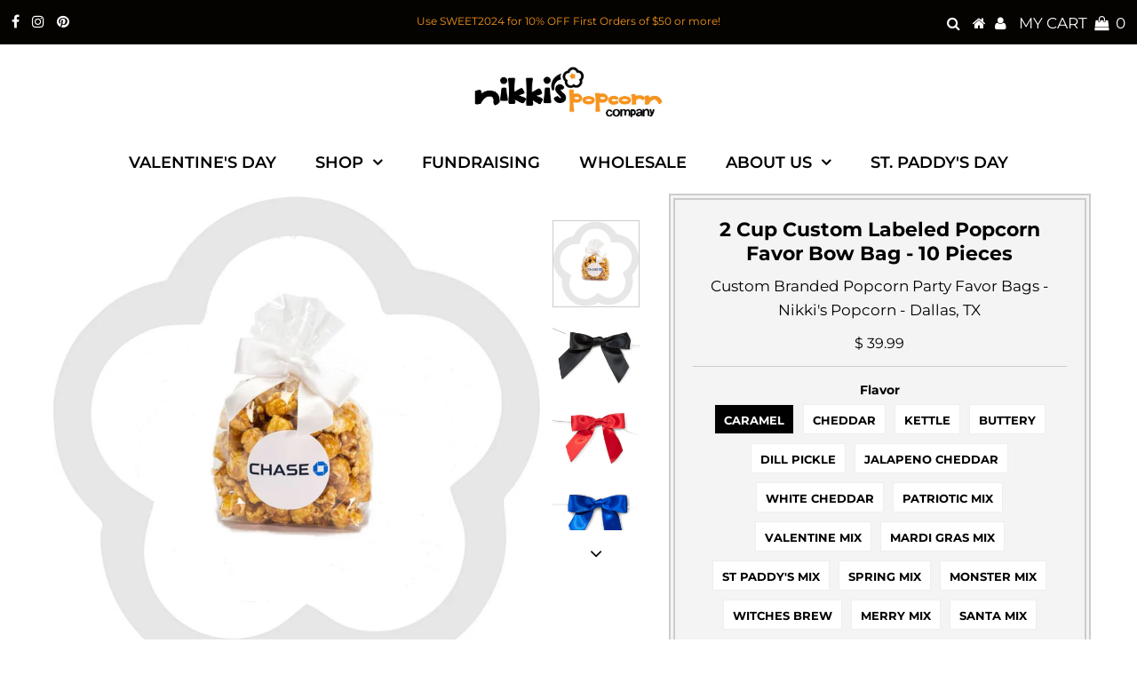

--- FILE ---
content_type: text/html; charset=utf-8
request_url: https://nikkispopcorn.com/collections/party-favor-popcorn-bags/products/copy-of-2-cup-popcorn-favor-bag-25-pieces
body_size: 36556
content:
<!DOCTYPE html>
<!--[if lt IE 7 ]><html class="ie ie6" lang="en"> <![endif]-->
<!--[if IE 7 ]><html class="ie ie7" lang="en"> <![endif]-->
<!--[if IE 8 ]><html class="ie ie8" lang="en"> <![endif]-->
<!--[if (gte IE 9)|!(IE)]><!--><html lang="en" class="no-js"> <!--<![endif]-->
<head>

<!-- Google tag (gtag.js) -->
<script async src="https://www.googletagmanager.com/gtag/js?id=G-VSYQ66SD3K"></script>
<script>
  window.dataLayer = window.dataLayer || [];
  function gtag(){dataLayer.push(arguments);}
  gtag('js', new Date());

  gtag('config', 'G-VSYQ66SD3K');
</script>

</script>

  <meta charset="utf-8" />
  

<meta property="og:type" content="product">
<meta property="og:title" content="2 Cup Custom Labeled Popcorn Favor Bow Bag - 10 Pieces">
<meta property="og:url" content="https://nikkispopcorn.com/products/copy-of-2-cup-popcorn-favor-bag-25-pieces">
<meta property="og:description" content="Perfect for Corporate Gifts, Trade Show Giveaways, and Party FavorsOur 2-cup snack-sized popcorn bags are the ideal size for corporate events, trade shows, client gifts, meeting snacks, and party favors. Each bag is carefully packaged with a satin bow and a customized label to match your event’s theme or branding. These popcorn bags are perfect for making a lasting impression at weddings, baby showers, or business meetings. If no bow color is selected, white will be used. Orders over 200 pieces require 2–3 days&#39; notice, with extra processing time during peak holiday seasons.
Customize the label with your company logo or event details to create a professional, polished look. These individual popcorn bags are not only delicious but also a memorable way to promote your brand or add a personal touch to your event. Whether you need branded trade show snacks or thoughtful wedding favors, our gourmet popcorn bags are sure to impress!

For large bulk orders, please contact us directly at info@nikkispopcorn.com
">

<meta property="og:image" content="http://nikkispopcorn.com/cdn/shop/products/2_Cup_Custom_Popcorn_Party_Favor_Bag_grande.jpg?v=1582679407">
<meta property="og:image:secure_url" content="https://nikkispopcorn.com/cdn/shop/products/2_Cup_Custom_Popcorn_Party_Favor_Bag_grande.jpg?v=1582679407">

<meta property="og:image" content="http://nikkispopcorn.com/cdn/shop/products/Black_Satin_Twist_Tie_Bow_grande.jpg?v=1632600718">
<meta property="og:image:secure_url" content="https://nikkispopcorn.com/cdn/shop/products/Black_Satin_Twist_Tie_Bow_grande.jpg?v=1632600718">

<meta property="og:image" content="http://nikkispopcorn.com/cdn/shop/products/Satin_Red_Twist_TIe_Bow_grande.jpg?v=1661446296">
<meta property="og:image:secure_url" content="https://nikkispopcorn.com/cdn/shop/products/Satin_Red_Twist_TIe_Bow_grande.jpg?v=1661446296">

<meta property="og:price:amount" content="25.99">
<meta property="og:price:currency" content="USD">

<meta property="og:site_name" content="Nikki&#39;s Popcorn Company">



<meta name="twitter:card" content="summary">


<meta name="twitter:site" content="@">


<meta name="twitter:title" content="2 Cup Custom Labeled Popcorn Favor Bow Bag - 10 Pieces">
<meta name="twitter:description" content="Perfect for Corporate Gifts, Trade Show Giveaways, and Party FavorsOur 2-cup snack-sized popcorn bags are the ideal size for corporate events, trade shows, client gifts, meeting snacks, and party favo">
<meta name="twitter:image" content="https://nikkispopcorn.com/cdn/shop/products/2_Cup_Custom_Popcorn_Party_Favor_Bag_large.jpg?v=1582679407">
<meta name="twitter:image:width" content="480">
<meta name="twitter:image:height" content="480">

  <!-- Basic Page Needs
================================================== -->

  <title>
    Custom Branded Popcorn Party Favor Bags - Nikki&#39;s Popcorn - Dallas, TX &ndash; Nikki&#39;s Popcorn Company
  </title>
  
  <meta name="description" content="Perfect for Corporate Gifts, Trade Show Giveaways, and Party FavorsOur 2-cup snack-sized popcorn bags are the ideal size for corporate events, trade shows, client gifts, meeting snacks, and party favors. Each bag is carefully packaged with a satin bow and a customized label to match your event’s theme or branding. Thes" />
  
  <link rel="canonical" href="https://nikkispopcorn.com/products/copy-of-2-cup-popcorn-favor-bag-25-pieces" />

  <!-- CSS
================================================== -->

  


































































  <link href="//nikkispopcorn.com/cdn/shop/t/32/assets/stylesheet.css?v=169348648204276365491761261669" rel="stylesheet" type="text/css" media="all" />
  <link href="//nikkispopcorn.com/cdn/shop/t/32/assets/queries.css?v=91051549952875355331742665258" rel="stylesheet" type="text/css" media="all" />

  <!-- JS
================================================== -->

  <script src="//ajax.googleapis.com/ajax/libs/jquery/2.2.3/jquery.min.js" type="text/javascript"></script>
   <script src="//nikkispopcorn.com/cdn/shop/t/32/assets/eventemitter3.min.js?v=27939738353326123541742665258" type="text/javascript"></script>

  <script src="//nikkispopcorn.com/cdn/shop/t/32/assets/theme.js?v=71039296808431914271742665258" type="text/javascript"></script>
  <script src="//nikkispopcorn.com/cdn/shopifycloud/storefront/assets/themes_support/option_selection-b017cd28.js" type="text/javascript"></script>
 

  <!--[if lt IE 9]>
<script src="//html5shim.googlecode.com/svn/trunk/html5.js"></script>
<![endif]-->

  <meta name="viewport" content="width=device-width, initial-scale=1, maximum-scale=1">

  
    <link rel="shortcut icon" href="//nikkispopcorn.com/cdn/shop/files/favicon_small_491c0d89-01f8-4e98-8677-b5869c9b4900_32x32.png?v=1613694504" type="image/png" />
  

  
  <script>window.performance && window.performance.mark && window.performance.mark('shopify.content_for_header.start');</script><meta name="google-site-verification" content="KjHoB93ICLVJbYR21snFNu6Vd8y3pw-9ZGJCZ6uVYVU">
<meta name="facebook-domain-verification" content="rv83mhovtcsz5ahs3t0vnu12nicr81">
<meta id="shopify-digital-wallet" name="shopify-digital-wallet" content="/5163353/digital_wallets/dialog">
<meta name="shopify-checkout-api-token" content="b818b35750b3848429b8ed8d0ea5ca8e">
<meta id="in-context-paypal-metadata" data-shop-id="5163353" data-venmo-supported="false" data-environment="production" data-locale="en_US" data-paypal-v4="true" data-currency="USD">
<link rel="alternate" type="application/json+oembed" href="https://nikkispopcorn.com/products/copy-of-2-cup-popcorn-favor-bag-25-pieces.oembed">
<script async="async" src="/checkouts/internal/preloads.js?locale=en-US"></script>
<link rel="preconnect" href="https://shop.app" crossorigin="anonymous">
<script async="async" src="https://shop.app/checkouts/internal/preloads.js?locale=en-US&shop_id=5163353" crossorigin="anonymous"></script>
<script id="apple-pay-shop-capabilities" type="application/json">{"shopId":5163353,"countryCode":"US","currencyCode":"USD","merchantCapabilities":["supports3DS"],"merchantId":"gid:\/\/shopify\/Shop\/5163353","merchantName":"Nikki's Popcorn Company","requiredBillingContactFields":["postalAddress","email","phone"],"requiredShippingContactFields":["postalAddress","email","phone"],"shippingType":"shipping","supportedNetworks":["visa","masterCard","amex","discover","elo","jcb"],"total":{"type":"pending","label":"Nikki's Popcorn Company","amount":"1.00"},"shopifyPaymentsEnabled":true,"supportsSubscriptions":true}</script>
<script id="shopify-features" type="application/json">{"accessToken":"b818b35750b3848429b8ed8d0ea5ca8e","betas":["rich-media-storefront-analytics"],"domain":"nikkispopcorn.com","predictiveSearch":true,"shopId":5163353,"locale":"en"}</script>
<script>var Shopify = Shopify || {};
Shopify.shop = "popcornrepublic.myshopify.com";
Shopify.locale = "en";
Shopify.currency = {"active":"USD","rate":"1.0"};
Shopify.country = "US";
Shopify.theme = {"name":"Testament 03222025 removed phone code","id":175977791768,"schema_name":"Testament","schema_version":"6.8","theme_store_id":623,"role":"main"};
Shopify.theme.handle = "null";
Shopify.theme.style = {"id":null,"handle":null};
Shopify.cdnHost = "nikkispopcorn.com/cdn";
Shopify.routes = Shopify.routes || {};
Shopify.routes.root = "/";</script>
<script type="module">!function(o){(o.Shopify=o.Shopify||{}).modules=!0}(window);</script>
<script>!function(o){function n(){var o=[];function n(){o.push(Array.prototype.slice.apply(arguments))}return n.q=o,n}var t=o.Shopify=o.Shopify||{};t.loadFeatures=n(),t.autoloadFeatures=n()}(window);</script>
<script>
  window.ShopifyPay = window.ShopifyPay || {};
  window.ShopifyPay.apiHost = "shop.app\/pay";
  window.ShopifyPay.redirectState = null;
</script>
<script id="shop-js-analytics" type="application/json">{"pageType":"product"}</script>
<script defer="defer" async type="module" src="//nikkispopcorn.com/cdn/shopifycloud/shop-js/modules/v2/client.init-shop-cart-sync_BdyHc3Nr.en.esm.js"></script>
<script defer="defer" async type="module" src="//nikkispopcorn.com/cdn/shopifycloud/shop-js/modules/v2/chunk.common_Daul8nwZ.esm.js"></script>
<script type="module">
  await import("//nikkispopcorn.com/cdn/shopifycloud/shop-js/modules/v2/client.init-shop-cart-sync_BdyHc3Nr.en.esm.js");
await import("//nikkispopcorn.com/cdn/shopifycloud/shop-js/modules/v2/chunk.common_Daul8nwZ.esm.js");

  window.Shopify.SignInWithShop?.initShopCartSync?.({"fedCMEnabled":true,"windoidEnabled":true});

</script>
<script>
  window.Shopify = window.Shopify || {};
  if (!window.Shopify.featureAssets) window.Shopify.featureAssets = {};
  window.Shopify.featureAssets['shop-js'] = {"shop-cart-sync":["modules/v2/client.shop-cart-sync_QYOiDySF.en.esm.js","modules/v2/chunk.common_Daul8nwZ.esm.js"],"init-fed-cm":["modules/v2/client.init-fed-cm_DchLp9rc.en.esm.js","modules/v2/chunk.common_Daul8nwZ.esm.js"],"shop-button":["modules/v2/client.shop-button_OV7bAJc5.en.esm.js","modules/v2/chunk.common_Daul8nwZ.esm.js"],"init-windoid":["modules/v2/client.init-windoid_DwxFKQ8e.en.esm.js","modules/v2/chunk.common_Daul8nwZ.esm.js"],"shop-cash-offers":["modules/v2/client.shop-cash-offers_DWtL6Bq3.en.esm.js","modules/v2/chunk.common_Daul8nwZ.esm.js","modules/v2/chunk.modal_CQq8HTM6.esm.js"],"shop-toast-manager":["modules/v2/client.shop-toast-manager_CX9r1SjA.en.esm.js","modules/v2/chunk.common_Daul8nwZ.esm.js"],"init-shop-email-lookup-coordinator":["modules/v2/client.init-shop-email-lookup-coordinator_UhKnw74l.en.esm.js","modules/v2/chunk.common_Daul8nwZ.esm.js"],"pay-button":["modules/v2/client.pay-button_DzxNnLDY.en.esm.js","modules/v2/chunk.common_Daul8nwZ.esm.js"],"avatar":["modules/v2/client.avatar_BTnouDA3.en.esm.js"],"init-shop-cart-sync":["modules/v2/client.init-shop-cart-sync_BdyHc3Nr.en.esm.js","modules/v2/chunk.common_Daul8nwZ.esm.js"],"shop-login-button":["modules/v2/client.shop-login-button_D8B466_1.en.esm.js","modules/v2/chunk.common_Daul8nwZ.esm.js","modules/v2/chunk.modal_CQq8HTM6.esm.js"],"init-customer-accounts-sign-up":["modules/v2/client.init-customer-accounts-sign-up_C8fpPm4i.en.esm.js","modules/v2/client.shop-login-button_D8B466_1.en.esm.js","modules/v2/chunk.common_Daul8nwZ.esm.js","modules/v2/chunk.modal_CQq8HTM6.esm.js"],"init-shop-for-new-customer-accounts":["modules/v2/client.init-shop-for-new-customer-accounts_CVTO0Ztu.en.esm.js","modules/v2/client.shop-login-button_D8B466_1.en.esm.js","modules/v2/chunk.common_Daul8nwZ.esm.js","modules/v2/chunk.modal_CQq8HTM6.esm.js"],"init-customer-accounts":["modules/v2/client.init-customer-accounts_dRgKMfrE.en.esm.js","modules/v2/client.shop-login-button_D8B466_1.en.esm.js","modules/v2/chunk.common_Daul8nwZ.esm.js","modules/v2/chunk.modal_CQq8HTM6.esm.js"],"shop-follow-button":["modules/v2/client.shop-follow-button_CkZpjEct.en.esm.js","modules/v2/chunk.common_Daul8nwZ.esm.js","modules/v2/chunk.modal_CQq8HTM6.esm.js"],"lead-capture":["modules/v2/client.lead-capture_BntHBhfp.en.esm.js","modules/v2/chunk.common_Daul8nwZ.esm.js","modules/v2/chunk.modal_CQq8HTM6.esm.js"],"checkout-modal":["modules/v2/client.checkout-modal_CfxcYbTm.en.esm.js","modules/v2/chunk.common_Daul8nwZ.esm.js","modules/v2/chunk.modal_CQq8HTM6.esm.js"],"shop-login":["modules/v2/client.shop-login_Da4GZ2H6.en.esm.js","modules/v2/chunk.common_Daul8nwZ.esm.js","modules/v2/chunk.modal_CQq8HTM6.esm.js"],"payment-terms":["modules/v2/client.payment-terms_MV4M3zvL.en.esm.js","modules/v2/chunk.common_Daul8nwZ.esm.js","modules/v2/chunk.modal_CQq8HTM6.esm.js"]};
</script>
<script>(function() {
  var isLoaded = false;
  function asyncLoad() {
    if (isLoaded) return;
    isLoaded = true;
    var urls = ["https:\/\/chimpstatic.com\/mcjs-connected\/js\/users\/dc3362c7472f58831d4c37ce8\/65ee7820deb49ae0d22723f58.js?shop=popcornrepublic.myshopify.com"];
    for (var i = 0; i < urls.length; i++) {
      var s = document.createElement('script');
      s.type = 'text/javascript';
      s.async = true;
      s.src = urls[i];
      var x = document.getElementsByTagName('script')[0];
      x.parentNode.insertBefore(s, x);
    }
  };
  if(window.attachEvent) {
    window.attachEvent('onload', asyncLoad);
  } else {
    window.addEventListener('load', asyncLoad, false);
  }
})();</script>
<script id="__st">var __st={"a":5163353,"offset":-21600,"reqid":"c6e6ec6d-2f76-44dc-92fd-40e6dfe3ded2-1768949760","pageurl":"nikkispopcorn.com\/collections\/party-favor-popcorn-bags\/products\/copy-of-2-cup-popcorn-favor-bag-25-pieces","u":"f101d42e8df9","p":"product","rtyp":"product","rid":4506799702119};</script>
<script>window.ShopifyPaypalV4VisibilityTracking = true;</script>
<script id="captcha-bootstrap">!function(){'use strict';const t='contact',e='account',n='new_comment',o=[[t,t],['blogs',n],['comments',n],[t,'customer']],c=[[e,'customer_login'],[e,'guest_login'],[e,'recover_customer_password'],[e,'create_customer']],r=t=>t.map((([t,e])=>`form[action*='/${t}']:not([data-nocaptcha='true']) input[name='form_type'][value='${e}']`)).join(','),a=t=>()=>t?[...document.querySelectorAll(t)].map((t=>t.form)):[];function s(){const t=[...o],e=r(t);return a(e)}const i='password',u='form_key',d=['recaptcha-v3-token','g-recaptcha-response','h-captcha-response',i],f=()=>{try{return window.sessionStorage}catch{return}},m='__shopify_v',_=t=>t.elements[u];function p(t,e,n=!1){try{const o=window.sessionStorage,c=JSON.parse(o.getItem(e)),{data:r}=function(t){const{data:e,action:n}=t;return t[m]||n?{data:e,action:n}:{data:t,action:n}}(c);for(const[e,n]of Object.entries(r))t.elements[e]&&(t.elements[e].value=n);n&&o.removeItem(e)}catch(o){console.error('form repopulation failed',{error:o})}}const l='form_type',E='cptcha';function T(t){t.dataset[E]=!0}const w=window,h=w.document,L='Shopify',v='ce_forms',y='captcha';let A=!1;((t,e)=>{const n=(g='f06e6c50-85a8-45c8-87d0-21a2b65856fe',I='https://cdn.shopify.com/shopifycloud/storefront-forms-hcaptcha/ce_storefront_forms_captcha_hcaptcha.v1.5.2.iife.js',D={infoText:'Protected by hCaptcha',privacyText:'Privacy',termsText:'Terms'},(t,e,n)=>{const o=w[L][v],c=o.bindForm;if(c)return c(t,g,e,D).then(n);var r;o.q.push([[t,g,e,D],n]),r=I,A||(h.body.append(Object.assign(h.createElement('script'),{id:'captcha-provider',async:!0,src:r})),A=!0)});var g,I,D;w[L]=w[L]||{},w[L][v]=w[L][v]||{},w[L][v].q=[],w[L][y]=w[L][y]||{},w[L][y].protect=function(t,e){n(t,void 0,e),T(t)},Object.freeze(w[L][y]),function(t,e,n,w,h,L){const[v,y,A,g]=function(t,e,n){const i=e?o:[],u=t?c:[],d=[...i,...u],f=r(d),m=r(i),_=r(d.filter((([t,e])=>n.includes(e))));return[a(f),a(m),a(_),s()]}(w,h,L),I=t=>{const e=t.target;return e instanceof HTMLFormElement?e:e&&e.form},D=t=>v().includes(t);t.addEventListener('submit',(t=>{const e=I(t);if(!e)return;const n=D(e)&&!e.dataset.hcaptchaBound&&!e.dataset.recaptchaBound,o=_(e),c=g().includes(e)&&(!o||!o.value);(n||c)&&t.preventDefault(),c&&!n&&(function(t){try{if(!f())return;!function(t){const e=f();if(!e)return;const n=_(t);if(!n)return;const o=n.value;o&&e.removeItem(o)}(t);const e=Array.from(Array(32),(()=>Math.random().toString(36)[2])).join('');!function(t,e){_(t)||t.append(Object.assign(document.createElement('input'),{type:'hidden',name:u})),t.elements[u].value=e}(t,e),function(t,e){const n=f();if(!n)return;const o=[...t.querySelectorAll(`input[type='${i}']`)].map((({name:t})=>t)),c=[...d,...o],r={};for(const[a,s]of new FormData(t).entries())c.includes(a)||(r[a]=s);n.setItem(e,JSON.stringify({[m]:1,action:t.action,data:r}))}(t,e)}catch(e){console.error('failed to persist form',e)}}(e),e.submit())}));const S=(t,e)=>{t&&!t.dataset[E]&&(n(t,e.some((e=>e===t))),T(t))};for(const o of['focusin','change'])t.addEventListener(o,(t=>{const e=I(t);D(e)&&S(e,y())}));const B=e.get('form_key'),M=e.get(l),P=B&&M;t.addEventListener('DOMContentLoaded',(()=>{const t=y();if(P)for(const e of t)e.elements[l].value===M&&p(e,B);[...new Set([...A(),...v().filter((t=>'true'===t.dataset.shopifyCaptcha))])].forEach((e=>S(e,t)))}))}(h,new URLSearchParams(w.location.search),n,t,e,['guest_login'])})(!0,!0)}();</script>
<script integrity="sha256-4kQ18oKyAcykRKYeNunJcIwy7WH5gtpwJnB7kiuLZ1E=" data-source-attribution="shopify.loadfeatures" defer="defer" src="//nikkispopcorn.com/cdn/shopifycloud/storefront/assets/storefront/load_feature-a0a9edcb.js" crossorigin="anonymous"></script>
<script crossorigin="anonymous" defer="defer" src="//nikkispopcorn.com/cdn/shopifycloud/storefront/assets/shopify_pay/storefront-65b4c6d7.js?v=20250812"></script>
<script data-source-attribution="shopify.dynamic_checkout.dynamic.init">var Shopify=Shopify||{};Shopify.PaymentButton=Shopify.PaymentButton||{isStorefrontPortableWallets:!0,init:function(){window.Shopify.PaymentButton.init=function(){};var t=document.createElement("script");t.src="https://nikkispopcorn.com/cdn/shopifycloud/portable-wallets/latest/portable-wallets.en.js",t.type="module",document.head.appendChild(t)}};
</script>
<script data-source-attribution="shopify.dynamic_checkout.buyer_consent">
  function portableWalletsHideBuyerConsent(e){var t=document.getElementById("shopify-buyer-consent"),n=document.getElementById("shopify-subscription-policy-button");t&&n&&(t.classList.add("hidden"),t.setAttribute("aria-hidden","true"),n.removeEventListener("click",e))}function portableWalletsShowBuyerConsent(e){var t=document.getElementById("shopify-buyer-consent"),n=document.getElementById("shopify-subscription-policy-button");t&&n&&(t.classList.remove("hidden"),t.removeAttribute("aria-hidden"),n.addEventListener("click",e))}window.Shopify?.PaymentButton&&(window.Shopify.PaymentButton.hideBuyerConsent=portableWalletsHideBuyerConsent,window.Shopify.PaymentButton.showBuyerConsent=portableWalletsShowBuyerConsent);
</script>
<script data-source-attribution="shopify.dynamic_checkout.cart.bootstrap">document.addEventListener("DOMContentLoaded",(function(){function t(){return document.querySelector("shopify-accelerated-checkout-cart, shopify-accelerated-checkout")}if(t())Shopify.PaymentButton.init();else{new MutationObserver((function(e,n){t()&&(Shopify.PaymentButton.init(),n.disconnect())})).observe(document.body,{childList:!0,subtree:!0})}}));
</script>
<link id="shopify-accelerated-checkout-styles" rel="stylesheet" media="screen" href="https://nikkispopcorn.com/cdn/shopifycloud/portable-wallets/latest/accelerated-checkout-backwards-compat.css" crossorigin="anonymous">
<style id="shopify-accelerated-checkout-cart">
        #shopify-buyer-consent {
  margin-top: 1em;
  display: inline-block;
  width: 100%;
}

#shopify-buyer-consent.hidden {
  display: none;
}

#shopify-subscription-policy-button {
  background: none;
  border: none;
  padding: 0;
  text-decoration: underline;
  font-size: inherit;
  cursor: pointer;
}

#shopify-subscription-policy-button::before {
  box-shadow: none;
}

      </style>
<script id="sections-script" data-sections="product-recommendations" defer="defer" src="//nikkispopcorn.com/cdn/shop/t/32/compiled_assets/scripts.js?v=5849"></script>
<script>window.performance && window.performance.mark && window.performance.mark('shopify.content_for_header.end');</script>

<script>
    window.BOLD = window.BOLD || {};
        window.BOLD.options = window.BOLD.options || {};
        window.BOLD.options.settings = window.BOLD.options.settings || {};
        window.BOLD.options.settings.v1_variant_mode = window.BOLD.options.settings.v1_variant_mode || true;
        window.BOLD.options.settings.hybrid_fix_auto_insert_inputs =
        window.BOLD.options.settings.hybrid_fix_auto_insert_inputs || true;
</script>

<script>window.BOLD = window.BOLD || {};
    window.BOLD.common = window.BOLD.common || {};
    window.BOLD.common.Shopify = window.BOLD.common.Shopify || {};
    window.BOLD.common.Shopify.shop = {
      domain: 'nikkispopcorn.com',
      permanent_domain: 'popcornrepublic.myshopify.com',
      url: 'https://nikkispopcorn.com',
      secure_url: 'https://nikkispopcorn.com',
      money_format: "$ {{amount}}",
      currency: "USD"
    };
    window.BOLD.common.Shopify.customer = {
      id: null,
      tags: null,
    };
    window.BOLD.common.Shopify.cart = {"note":null,"attributes":{},"original_total_price":0,"total_price":0,"total_discount":0,"total_weight":0.0,"item_count":0,"items":[],"requires_shipping":false,"currency":"USD","items_subtotal_price":0,"cart_level_discount_applications":[],"checkout_charge_amount":0};
    window.BOLD.common.template = 'product';window.BOLD.common.Shopify.formatMoney = function(money, format) {
        function n(t, e) {
            return "undefined" == typeof t ? e : t
        }
        function r(t, e, r, i) {
            if (e = n(e, 2),
                r = n(r, ","),
                i = n(i, "."),
            isNaN(t) || null == t)
                return 0;
            t = (t / 100).toFixed(e);
            var o = t.split(".")
                , a = o[0].replace(/(\d)(?=(\d\d\d)+(?!\d))/g, "$1" + r)
                , s = o[1] ? i + o[1] : "";
            return a + s
        }
        "string" == typeof money && (money = money.replace(".", ""));
        var i = ""
            , o = /\{\{\s*(\w+)\s*\}\}/
            , a = format || window.BOLD.common.Shopify.shop.money_format || window.Shopify.money_format || "$ {{ amount }}";
        switch (a.match(o)[1]) {
            case "amount":
                i = r(money, 2, ",", ".");
                break;
            case "amount_no_decimals":
                i = r(money, 0, ",", ".");
                break;
            case "amount_with_comma_separator":
                i = r(money, 2, ".", ",");
                break;
            case "amount_no_decimals_with_comma_separator":
                i = r(money, 0, ".", ",");
                break;
            case "amount_with_space_separator":
                i = r(money, 2, " ", ",");
                break;
            case "amount_no_decimals_with_space_separator":
                i = r(money, 0, " ", ",");
                break;
            case "amount_with_apostrophe_separator":
                i = r(money, 2, "'", ".");
                break;
        }
        return a.replace(o, i);
    };
    window.BOLD.common.Shopify.saveProduct = function (handle, product) {
      if (typeof handle === 'string' && typeof window.BOLD.common.Shopify.products[handle] === 'undefined') {
        if (typeof product === 'number') {
          window.BOLD.common.Shopify.handles[product] = handle;
          product = { id: product };
        }
        window.BOLD.common.Shopify.products[handle] = product;
      }
    };
    window.BOLD.common.Shopify.saveVariant = function (variant_id, variant) {
      if (typeof variant_id === 'number' && typeof window.BOLD.common.Shopify.variants[variant_id] === 'undefined') {
        window.BOLD.common.Shopify.variants[variant_id] = variant;
      }
    };window.BOLD.common.Shopify.products = window.BOLD.common.Shopify.products || {};
    window.BOLD.common.Shopify.variants = window.BOLD.common.Shopify.variants || {};
    window.BOLD.common.Shopify.handles = window.BOLD.common.Shopify.handles || {};window.BOLD.common.Shopify.handle = "copy-of-2-cup-popcorn-favor-bag-25-pieces"
window.BOLD.common.Shopify.saveProduct("copy-of-2-cup-popcorn-favor-bag-25-pieces", 4506799702119);window.BOLD.common.Shopify.saveVariant(49913782894872, { product_id: 4506799702119, product_handle: "copy-of-2-cup-popcorn-favor-bag-25-pieces", price: 3999, group_id: '', csp_metafield: {}});window.BOLD.common.Shopify.saveVariant(49913782927640, { product_id: 4506799702119, product_handle: "copy-of-2-cup-popcorn-favor-bag-25-pieces", price: 3799, group_id: '', csp_metafield: {}});window.BOLD.common.Shopify.saveVariant(49913782960408, { product_id: 4506799702119, product_handle: "copy-of-2-cup-popcorn-favor-bag-25-pieces", price: 3799, group_id: '', csp_metafield: {}});window.BOLD.common.Shopify.saveVariant(49913782993176, { product_id: 4506799702119, product_handle: "copy-of-2-cup-popcorn-favor-bag-25-pieces", price: 2599, group_id: '', csp_metafield: {}});window.BOLD.common.Shopify.saveVariant(49913783025944, { product_id: 4506799702119, product_handle: "copy-of-2-cup-popcorn-favor-bag-25-pieces", price: 3799, group_id: '', csp_metafield: {}});window.BOLD.common.Shopify.saveVariant(49913783058712, { product_id: 4506799702119, product_handle: "copy-of-2-cup-popcorn-favor-bag-25-pieces", price: 3799, group_id: '', csp_metafield: {}});window.BOLD.common.Shopify.saveVariant(49913783091480, { product_id: 4506799702119, product_handle: "copy-of-2-cup-popcorn-favor-bag-25-pieces", price: 3799, group_id: '', csp_metafield: {}});window.BOLD.common.Shopify.saveVariant(49913783124248, { product_id: 4506799702119, product_handle: "copy-of-2-cup-popcorn-favor-bag-25-pieces", price: 3999, group_id: '', csp_metafield: {}});window.BOLD.common.Shopify.saveVariant(49913783157016, { product_id: 4506799702119, product_handle: "copy-of-2-cup-popcorn-favor-bag-25-pieces", price: 3999, group_id: '', csp_metafield: {}});window.BOLD.common.Shopify.saveVariant(49913783189784, { product_id: 4506799702119, product_handle: "copy-of-2-cup-popcorn-favor-bag-25-pieces", price: 3999, group_id: '', csp_metafield: {}});window.BOLD.common.Shopify.saveVariant(49913783222552, { product_id: 4506799702119, product_handle: "copy-of-2-cup-popcorn-favor-bag-25-pieces", price: 3999, group_id: '', csp_metafield: {}});window.BOLD.common.Shopify.saveVariant(49913783255320, { product_id: 4506799702119, product_handle: "copy-of-2-cup-popcorn-favor-bag-25-pieces", price: 3999, group_id: '', csp_metafield: {}});window.BOLD.common.Shopify.saveVariant(49913783288088, { product_id: 4506799702119, product_handle: "copy-of-2-cup-popcorn-favor-bag-25-pieces", price: 3999, group_id: '', csp_metafield: {}});window.BOLD.common.Shopify.saveVariant(49913783320856, { product_id: 4506799702119, product_handle: "copy-of-2-cup-popcorn-favor-bag-25-pieces", price: 3999, group_id: '', csp_metafield: {}});window.BOLD.common.Shopify.saveVariant(49913783353624, { product_id: 4506799702119, product_handle: "copy-of-2-cup-popcorn-favor-bag-25-pieces", price: 3999, group_id: '', csp_metafield: {}});window.BOLD.common.Shopify.saveVariant(49913783386392, { product_id: 4506799702119, product_handle: "copy-of-2-cup-popcorn-favor-bag-25-pieces", price: 3999, group_id: '', csp_metafield: {}});window.BOLD.apps_installed = {"Product Options":2} || {};window.BOLD.common.Shopify.saveProduct("1-cup-popcorn-favor-bag-25-pieces", 4504090280039);window.BOLD.common.Shopify.saveVariant(31990540992615, { product_id: 4504090280039, product_handle: "1-cup-popcorn-favor-bag-25-pieces", price: 2899, group_id: '', csp_metafield: {}});window.BOLD.common.Shopify.saveProduct("2-cup-popcorn-favor-bag", 4502905323623);window.BOLD.common.Shopify.saveVariant(49896298152216, { product_id: 4502905323623, product_handle: "2-cup-popcorn-favor-bag", price: 2999, group_id: '', csp_metafield: {}});window.BOLD.common.Shopify.saveVariant(49896296218904, { product_id: 4502905323623, product_handle: "2-cup-popcorn-favor-bag", price: 2799, group_id: '', csp_metafield: {}});window.BOLD.common.Shopify.saveVariant(49896296349976, { product_id: 4502905323623, product_handle: "2-cup-popcorn-favor-bag", price: 2799, group_id: '', csp_metafield: {}});window.BOLD.common.Shopify.saveVariant(49896296317208, { product_id: 4502905323623, product_handle: "2-cup-popcorn-favor-bag", price: 1599, group_id: '', csp_metafield: {}});window.BOLD.common.Shopify.saveVariant(49896296284440, { product_id: 4502905323623, product_handle: "2-cup-popcorn-favor-bag", price: 2799, group_id: '', csp_metafield: {}});window.BOLD.common.Shopify.saveVariant(49896296186136, { product_id: 4502905323623, product_handle: "2-cup-popcorn-favor-bag", price: 2999, group_id: '', csp_metafield: {}});window.BOLD.common.Shopify.saveVariant(49896296251672, { product_id: 4502905323623, product_handle: "2-cup-popcorn-favor-bag", price: 2999, group_id: '', csp_metafield: {}});window.BOLD.common.Shopify.saveVariant(49896296382744, { product_id: 4502905323623, product_handle: "2-cup-popcorn-favor-bag", price: 2999, group_id: '', csp_metafield: {}});window.BOLD.common.Shopify.saveVariant(49896296415512, { product_id: 4502905323623, product_handle: "2-cup-popcorn-favor-bag", price: 2999, group_id: '', csp_metafield: {}});window.BOLD.common.Shopify.saveVariant(49896296448280, { product_id: 4502905323623, product_handle: "2-cup-popcorn-favor-bag", price: 2999, group_id: '', csp_metafield: {}});window.BOLD.common.Shopify.saveVariant(49896296481048, { product_id: 4502905323623, product_handle: "2-cup-popcorn-favor-bag", price: 2999, group_id: '', csp_metafield: {}});window.BOLD.common.Shopify.saveVariant(49896296513816, { product_id: 4502905323623, product_handle: "2-cup-popcorn-favor-bag", price: 2999, group_id: '', csp_metafield: {}});window.BOLD.common.Shopify.saveVariant(49896296546584, { product_id: 4502905323623, product_handle: "2-cup-popcorn-favor-bag", price: 2999, group_id: '', csp_metafield: {}});window.BOLD.common.Shopify.saveVariant(49896296579352, { product_id: 4502905323623, product_handle: "2-cup-popcorn-favor-bag", price: 2999, group_id: '', csp_metafield: {}});window.BOLD.common.Shopify.saveVariant(49896296612120, { product_id: 4502905323623, product_handle: "2-cup-popcorn-favor-bag", price: 2999, group_id: '', csp_metafield: {}});window.BOLD.common.Shopify.saveVariant(49896296644888, { product_id: 4502905323623, product_handle: "2-cup-popcorn-favor-bag", price: 2999, group_id: '', csp_metafield: {}});window.BOLD.common.Shopify.saveProduct("1-cup-customized-popcorn-favor-bag-25-pieces", 4505071386727);window.BOLD.common.Shopify.saveVariant(31990693462119, { product_id: 4505071386727, product_handle: "1-cup-customized-popcorn-favor-bag-25-pieces", price: 3699, group_id: '', csp_metafield: {}});window.BOLD.common.Shopify.saveVariant(39485482827879, { product_id: 4505071386727, product_handle: "1-cup-customized-popcorn-favor-bag-25-pieces", price: 3699, group_id: '', csp_metafield: {}});window.BOLD.common.Shopify.saveVariant(39485482860647, { product_id: 4505071386727, product_handle: "1-cup-customized-popcorn-favor-bag-25-pieces", price: 3699, group_id: '', csp_metafield: {}});window.BOLD.common.Shopify.saveVariant(39485482893415, { product_id: 4505071386727, product_handle: "1-cup-customized-popcorn-favor-bag-25-pieces", price: 3699, group_id: '', csp_metafield: {}});window.BOLD.common.Shopify.saveVariant(39485482926183, { product_id: 4505071386727, product_handle: "1-cup-customized-popcorn-favor-bag-25-pieces", price: 3699, group_id: '', csp_metafield: {}});window.BOLD.common.Shopify.saveVariant(39485482958951, { product_id: 4505071386727, product_handle: "1-cup-customized-popcorn-favor-bag-25-pieces", price: 3699, group_id: '', csp_metafield: {}});window.BOLD.common.Shopify.saveVariant(39485482991719, { product_id: 4505071386727, product_handle: "1-cup-customized-popcorn-favor-bag-25-pieces", price: 3699, group_id: '', csp_metafield: {}});window.BOLD.common.Shopify.saveVariant(39485483024487, { product_id: 4505071386727, product_handle: "1-cup-customized-popcorn-favor-bag-25-pieces", price: 3699, group_id: '', csp_metafield: {}});window.BOLD.common.Shopify.saveVariant(39485483057255, { product_id: 4505071386727, product_handle: "1-cup-customized-popcorn-favor-bag-25-pieces", price: 3699, group_id: '', csp_metafield: {}});window.BOLD.common.Shopify.saveProduct("copy-of-2-cup-popcorn-favor-bag-25-pieces", 4506799702119);window.BOLD.common.Shopify.saveVariant(49913782894872, { product_id: 4506799702119, product_handle: "copy-of-2-cup-popcorn-favor-bag-25-pieces", price: 3999, group_id: '', csp_metafield: {}});window.BOLD.common.Shopify.saveVariant(49913782927640, { product_id: 4506799702119, product_handle: "copy-of-2-cup-popcorn-favor-bag-25-pieces", price: 3799, group_id: '', csp_metafield: {}});window.BOLD.common.Shopify.saveVariant(49913782960408, { product_id: 4506799702119, product_handle: "copy-of-2-cup-popcorn-favor-bag-25-pieces", price: 3799, group_id: '', csp_metafield: {}});window.BOLD.common.Shopify.saveVariant(49913782993176, { product_id: 4506799702119, product_handle: "copy-of-2-cup-popcorn-favor-bag-25-pieces", price: 2599, group_id: '', csp_metafield: {}});window.BOLD.common.Shopify.saveVariant(49913783025944, { product_id: 4506799702119, product_handle: "copy-of-2-cup-popcorn-favor-bag-25-pieces", price: 3799, group_id: '', csp_metafield: {}});window.BOLD.common.Shopify.saveVariant(49913783058712, { product_id: 4506799702119, product_handle: "copy-of-2-cup-popcorn-favor-bag-25-pieces", price: 3799, group_id: '', csp_metafield: {}});window.BOLD.common.Shopify.saveVariant(49913783091480, { product_id: 4506799702119, product_handle: "copy-of-2-cup-popcorn-favor-bag-25-pieces", price: 3799, group_id: '', csp_metafield: {}});window.BOLD.common.Shopify.saveVariant(49913783124248, { product_id: 4506799702119, product_handle: "copy-of-2-cup-popcorn-favor-bag-25-pieces", price: 3999, group_id: '', csp_metafield: {}});window.BOLD.common.Shopify.saveVariant(49913783157016, { product_id: 4506799702119, product_handle: "copy-of-2-cup-popcorn-favor-bag-25-pieces", price: 3999, group_id: '', csp_metafield: {}});window.BOLD.common.Shopify.saveVariant(49913783189784, { product_id: 4506799702119, product_handle: "copy-of-2-cup-popcorn-favor-bag-25-pieces", price: 3999, group_id: '', csp_metafield: {}});window.BOLD.common.Shopify.saveVariant(49913783222552, { product_id: 4506799702119, product_handle: "copy-of-2-cup-popcorn-favor-bag-25-pieces", price: 3999, group_id: '', csp_metafield: {}});window.BOLD.common.Shopify.saveVariant(49913783255320, { product_id: 4506799702119, product_handle: "copy-of-2-cup-popcorn-favor-bag-25-pieces", price: 3999, group_id: '', csp_metafield: {}});window.BOLD.common.Shopify.saveVariant(49913783288088, { product_id: 4506799702119, product_handle: "copy-of-2-cup-popcorn-favor-bag-25-pieces", price: 3999, group_id: '', csp_metafield: {}});window.BOLD.common.Shopify.saveVariant(49913783320856, { product_id: 4506799702119, product_handle: "copy-of-2-cup-popcorn-favor-bag-25-pieces", price: 3999, group_id: '', csp_metafield: {}});window.BOLD.common.Shopify.saveVariant(49913783353624, { product_id: 4506799702119, product_handle: "copy-of-2-cup-popcorn-favor-bag-25-pieces", price: 3999, group_id: '', csp_metafield: {}});window.BOLD.common.Shopify.saveVariant(49913783386392, { product_id: 4506799702119, product_handle: "copy-of-2-cup-popcorn-favor-bag-25-pieces", price: 3999, group_id: '', csp_metafield: {}});window.BOLD.common.Shopify.saveProduct("set-of-popcorn-favor-gift-bags", 2123985846375);window.BOLD.common.Shopify.saveVariant(20139139465319, { product_id: 2123985846375, product_handle: "set-of-popcorn-favor-gift-bags", price: 5399, group_id: '', csp_metafield: {}});window.BOLD.common.Shopify.saveVariant(39485496426599, { product_id: 2123985846375, product_handle: "set-of-popcorn-favor-gift-bags", price: 5399, group_id: '', csp_metafield: {}});window.BOLD.common.Shopify.saveVariant(39485496459367, { product_id: 2123985846375, product_handle: "set-of-popcorn-favor-gift-bags", price: 5399, group_id: '', csp_metafield: {}});window.BOLD.common.Shopify.saveVariant(39485496492135, { product_id: 2123985846375, product_handle: "set-of-popcorn-favor-gift-bags", price: 5399, group_id: '', csp_metafield: {}});window.BOLD.common.Shopify.saveVariant(39485496524903, { product_id: 2123985846375, product_handle: "set-of-popcorn-favor-gift-bags", price: 5399, group_id: '', csp_metafield: {}});window.BOLD.common.Shopify.saveVariant(39485496557671, { product_id: 2123985846375, product_handle: "set-of-popcorn-favor-gift-bags", price: 5399, group_id: '', csp_metafield: {}});window.BOLD.common.Shopify.saveVariant(39485496590439, { product_id: 2123985846375, product_handle: "set-of-popcorn-favor-gift-bags", price: 5399, group_id: '', csp_metafield: {}});window.BOLD.common.Shopify.saveVariant(39485496623207, { product_id: 2123985846375, product_handle: "set-of-popcorn-favor-gift-bags", price: 5399, group_id: '', csp_metafield: {}});window.BOLD.common.Shopify.saveVariant(39485496655975, { product_id: 2123985846375, product_handle: "set-of-popcorn-favor-gift-bags", price: 5399, group_id: '', csp_metafield: {}});window.BOLD.common.Shopify.saveVariant(39485496688743, { product_id: 2123985846375, product_handle: "set-of-popcorn-favor-gift-bags", price: 5399, group_id: '', csp_metafield: {}});window.BOLD.common.Shopify.saveProduct("10-custom-branded-popcorn-favor-gift-bags", 4353837498471);window.BOLD.common.Shopify.saveVariant(31211180425319, { product_id: 4353837498471, product_handle: "10-custom-branded-popcorn-favor-gift-bags", price: 5699, group_id: '', csp_metafield: {}});window.BOLD.common.Shopify.saveVariant(39485483516007, { product_id: 4353837498471, product_handle: "10-custom-branded-popcorn-favor-gift-bags", price: 5699, group_id: '', csp_metafield: {}});window.BOLD.common.Shopify.saveVariant(39485483548775, { product_id: 4353837498471, product_handle: "10-custom-branded-popcorn-favor-gift-bags", price: 5699, group_id: '', csp_metafield: {}});window.BOLD.common.Shopify.saveVariant(39485483581543, { product_id: 4353837498471, product_handle: "10-custom-branded-popcorn-favor-gift-bags", price: 5699, group_id: '', csp_metafield: {}});window.BOLD.common.Shopify.saveVariant(39485483614311, { product_id: 4353837498471, product_handle: "10-custom-branded-popcorn-favor-gift-bags", price: 5699, group_id: '', csp_metafield: {}});window.BOLD.common.Shopify.saveVariant(39485483647079, { product_id: 4353837498471, product_handle: "10-custom-branded-popcorn-favor-gift-bags", price: 5699, group_id: '', csp_metafield: {}});window.BOLD.common.Shopify.saveVariant(39485483679847, { product_id: 4353837498471, product_handle: "10-custom-branded-popcorn-favor-gift-bags", price: 5699, group_id: '', csp_metafield: {}});window.BOLD.common.Shopify.saveVariant(39485483712615, { product_id: 4353837498471, product_handle: "10-custom-branded-popcorn-favor-gift-bags", price: 5699, group_id: '', csp_metafield: {}});window.BOLD.common.Shopify.saveVariant(39485483745383, { product_id: 4353837498471, product_handle: "10-custom-branded-popcorn-favor-gift-bags", price: 5699, group_id: '', csp_metafield: {}});window.BOLD.common.Shopify.saveVariant(39485483778151, { product_id: 4353837498471, product_handle: "10-custom-branded-popcorn-favor-gift-bags", price: 5699, group_id: '', csp_metafield: {}});window.BOLD.common.Shopify.saveProduct("10-caramel-popcorn-happy-birthday-favor-gift-bags", 9697789640984);window.BOLD.common.Shopify.saveVariant(49920670433560, { product_id: 9697789640984, product_handle: "10-caramel-popcorn-happy-birthday-favor-gift-bags", price: 5399, group_id: '', csp_metafield: {}});window.BOLD.common.Shopify.saveVariant(49920670466328, { product_id: 9697789640984, product_handle: "10-caramel-popcorn-happy-birthday-favor-gift-bags", price: 5399, group_id: '', csp_metafield: {}});window.BOLD.common.Shopify.saveVariant(49920670499096, { product_id: 9697789640984, product_handle: "10-caramel-popcorn-happy-birthday-favor-gift-bags", price: 5399, group_id: '', csp_metafield: {}});window.BOLD.common.Shopify.saveVariant(49920670531864, { product_id: 9697789640984, product_handle: "10-caramel-popcorn-happy-birthday-favor-gift-bags", price: 5399, group_id: '', csp_metafield: {}});window.BOLD.common.Shopify.saveVariant(49920670564632, { product_id: 9697789640984, product_handle: "10-caramel-popcorn-happy-birthday-favor-gift-bags", price: 5399, group_id: '', csp_metafield: {}});window.BOLD.common.Shopify.saveVariant(49920671908120, { product_id: 9697789640984, product_handle: "10-caramel-popcorn-happy-birthday-favor-gift-bags", price: 5399, group_id: '', csp_metafield: {}});window.BOLD.common.Shopify.saveProduct("10-caramel-popcorn-thank-you-favor-gift-bags", 9697781416216);window.BOLD.common.Shopify.saveVariant(49920621805848, { product_id: 9697781416216, product_handle: "10-caramel-popcorn-thank-you-favor-gift-bags", price: 5399, group_id: '', csp_metafield: {}});window.BOLD.common.Shopify.saveVariant(49920621838616, { product_id: 9697781416216, product_handle: "10-caramel-popcorn-thank-you-favor-gift-bags", price: 5399, group_id: '', csp_metafield: {}});window.BOLD.common.Shopify.saveVariant(49920621871384, { product_id: 9697781416216, product_handle: "10-caramel-popcorn-thank-you-favor-gift-bags", price: 5399, group_id: '', csp_metafield: {}});window.BOLD.common.Shopify.saveVariant(49920621904152, { product_id: 9697781416216, product_handle: "10-caramel-popcorn-thank-you-favor-gift-bags", price: 5399, group_id: '', csp_metafield: {}});window.BOLD.common.Shopify.saveProduct("10-caramel-popcorn-amazing-favor-gift-bags", 9697788592408);window.BOLD.common.Shopify.saveVariant(49920662602008, { product_id: 9697788592408, product_handle: "10-caramel-popcorn-amazing-favor-gift-bags", price: 5399, group_id: '', csp_metafield: {}});window.BOLD.common.Shopify.saveVariant(49920662634776, { product_id: 9697788592408, product_handle: "10-caramel-popcorn-amazing-favor-gift-bags", price: 5399, group_id: '', csp_metafield: {}});window.BOLD.common.Shopify.saveVariant(49920662667544, { product_id: 9697788592408, product_handle: "10-caramel-popcorn-amazing-favor-gift-bags", price: 5399, group_id: '', csp_metafield: {}});window.BOLD.common.Shopify.saveVariant(49920662700312, { product_id: 9697788592408, product_handle: "10-caramel-popcorn-amazing-favor-gift-bags", price: 5399, group_id: '', csp_metafield: {}});window.BOLD.common.Shopify.saveVariant(49920664142104, { product_id: 9697788592408, product_handle: "10-caramel-popcorn-amazing-favor-gift-bags", price: 5399, group_id: '', csp_metafield: {}});window.BOLD.common.Shopify.saveProduct("10-popcorn-valentine-favor-gift-bags", 4771324559463);window.BOLD.common.Shopify.saveVariant(33134209794151, { product_id: 4771324559463, product_handle: "10-popcorn-valentine-favor-gift-bags", price: 5399, group_id: '', csp_metafield: {}});window.BOLD.common.Shopify.saveVariant(39485478666343, { product_id: 4771324559463, product_handle: "10-popcorn-valentine-favor-gift-bags", price: 5399, group_id: '', csp_metafield: {}});window.BOLD.common.Shopify.saveVariant(39485478699111, { product_id: 4771324559463, product_handle: "10-popcorn-valentine-favor-gift-bags", price: 5399, group_id: '', csp_metafield: {}});window.BOLD.common.Shopify.saveVariant(39485478731879, { product_id: 4771324559463, product_handle: "10-popcorn-valentine-favor-gift-bags", price: 5399, group_id: '', csp_metafield: {}});window.BOLD.common.Shopify.saveProduct("10-caramel-st-patricks-day-favor-gift-bags", 9697786200344);window.BOLD.common.Shopify.saveVariant(49920652804376, { product_id: 9697786200344, product_handle: "10-caramel-st-patricks-day-favor-gift-bags", price: 5399, group_id: '', csp_metafield: {}});window.BOLD.common.Shopify.saveVariant(49920652837144, { product_id: 9697786200344, product_handle: "10-caramel-st-patricks-day-favor-gift-bags", price: 5399, group_id: '', csp_metafield: {}});window.BOLD.common.Shopify.saveVariant(49920652869912, { product_id: 9697786200344, product_handle: "10-caramel-st-patricks-day-favor-gift-bags", price: 5399, group_id: '', csp_metafield: {}});window.BOLD.common.Shopify.saveVariant(49920652902680, { product_id: 9697786200344, product_handle: "10-caramel-st-patricks-day-favor-gift-bags", price: 5399, group_id: '', csp_metafield: {}});window.BOLD.common.Shopify.saveVariant(49920652935448, { product_id: 9697786200344, product_handle: "10-caramel-st-patricks-day-favor-gift-bags", price: 5399, group_id: '', csp_metafield: {}});window.BOLD.common.Shopify.saveVariant(49920656212248, { product_id: 9697786200344, product_handle: "10-caramel-st-patricks-day-favor-gift-bags", price: 5399, group_id: '', csp_metafield: {}});window.BOLD.common.Shopify.saveProduct("10-caramel-patriotic-favor-gift-bags", 9697783677208);window.BOLD.common.Shopify.saveVariant(49920642318616, { product_id: 9697783677208, product_handle: "10-caramel-patriotic-favor-gift-bags", price: 5399, group_id: '', csp_metafield: {}});window.BOLD.common.Shopify.saveVariant(49920642351384, { product_id: 9697783677208, product_handle: "10-caramel-patriotic-favor-gift-bags", price: 5399, group_id: '', csp_metafield: {}});window.BOLD.common.Shopify.saveVariant(49920642384152, { product_id: 9697783677208, product_handle: "10-caramel-patriotic-favor-gift-bags", price: 5399, group_id: '', csp_metafield: {}});window.BOLD.common.Shopify.saveVariant(49920642416920, { product_id: 9697783677208, product_handle: "10-caramel-patriotic-favor-gift-bags", price: 5399, group_id: '', csp_metafield: {}});window.BOLD.common.Shopify.saveVariant(49920644612376, { product_id: 9697783677208, product_handle: "10-caramel-patriotic-favor-gift-bags", price: 5399, group_id: '', csp_metafield: {}});window.BOLD.common.Shopify.saveProduct("teacher-favor-gift-bag", 8072047683);window.BOLD.common.Shopify.saveVariant(26100887427, { product_id: 8072047683, product_handle: "teacher-favor-gift-bag", price: 549, group_id: '', csp_metafield: {}});window.BOLD.common.Shopify.saveProduct("10-caramel-custom-branded-gift-jars", 9439715000600);window.BOLD.common.Shopify.saveVariant(48979769590040, { product_id: 9439715000600, product_handle: "10-caramel-custom-branded-gift-jars", price: 12999, group_id: '', csp_metafield: {}});window.BOLD.common.Shopify.saveProduct("add-satin-bow", 4639761432679);window.BOLD.common.Shopify.saveVariant(32615074168935, { product_id: 4639761432679, product_handle: "add-satin-bow", price: 60, group_id: '', csp_metafield: {}});window.BOLD.common.Shopify.saveVariant(32615074201703, { product_id: 4639761432679, product_handle: "add-satin-bow", price: 60, group_id: '', csp_metafield: {}});window.BOLD.common.Shopify.saveVariant(32615074234471, { product_id: 4639761432679, product_handle: "add-satin-bow", price: 60, group_id: '', csp_metafield: {}});window.BOLD.common.Shopify.saveVariant(32615074267239, { product_id: 4639761432679, product_handle: "add-satin-bow", price: 60, group_id: '', csp_metafield: {}});window.BOLD.common.Shopify.saveVariant(32615075283047, { product_id: 4639761432679, product_handle: "add-satin-bow", price: 60, group_id: '', csp_metafield: {}});window.BOLD.common.Shopify.saveVariant(32615074136167, { product_id: 4639761432679, product_handle: "add-satin-bow", price: 60, group_id: '', csp_metafield: {}});window.BOLD.common.Shopify.saveVariant(32626674761831, { product_id: 4639761432679, product_handle: "add-satin-bow", price: 60, group_id: '', csp_metafield: {}});window.BOLD.common.Shopify.saveProduct("red-white-popcorn-bags", 5031504771);window.BOLD.common.Shopify.saveVariant(39687628193895, { product_id: 5031504771, product_handle: "red-white-popcorn-bags", price: 125, group_id: '', csp_metafield: {}});window.BOLD.common.Shopify.saveProduct("2-cup-valentine-popcorn-snack-favor-bag-10-pieces", 10034092474648);window.BOLD.common.Shopify.saveVariant(51552378552600, { product_id: 10034092474648, product_handle: "2-cup-valentine-popcorn-snack-favor-bag-10-pieces", price: 2999, group_id: '', csp_metafield: {}});window.BOLD.common.Shopify.saveProduct("2-cup-mardi-gras-popcorn-snack-favor-bag-10-pieces", 10034111480088);window.BOLD.common.Shopify.saveVariant(51552415514904, { product_id: 10034111480088, product_handle: "2-cup-mardi-gras-popcorn-snack-favor-bag-10-pieces", price: 2999, group_id: '', csp_metafield: {}});window.BOLD.common.Shopify.saveProduct("2-cup-st-patricks-day-popcorn-snack-favor-bag-10-pieces-copy", 10034113937688);window.BOLD.common.Shopify.saveVariant(51552418365720, { product_id: 10034113937688, product_handle: "2-cup-st-patricks-day-popcorn-snack-favor-bag-10-pieces-copy", price: 2999, group_id: '', csp_metafield: {}});window.BOLD.common.Shopify.saveProduct("2-cup-patriotic-mix-popcorn-snack-favor-bag-10-pieces-copy", 10034117968152);window.BOLD.common.Shopify.saveVariant(51552424362264, { product_id: 10034117968152, product_handle: "2-cup-patriotic-mix-popcorn-snack-favor-bag-10-pieces-copy", price: 2999, group_id: '', csp_metafield: {}});window.BOLD.common.Shopify.saveProduct("2-cup-spring-mix-popcorn-snack-favor-bag-10-pieces", 10034122522904);window.BOLD.common.Shopify.saveVariant(51552430522648, { product_id: 10034122522904, product_handle: "2-cup-spring-mix-popcorn-snack-favor-bag-10-pieces", price: 2999, group_id: '', csp_metafield: {}});window.BOLD.common.Shopify.metafields = window.BOLD.common.Shopify.metafields || {};window.BOLD.common.Shopify.metafields["bold_rp"] = {};window.BOLD.common.Shopify.metafields["bold_csp_defaults"] = {};window.BOLD.common.cacheParams = window.BOLD.common.cacheParams || {};
</script>

<script>
    window.BOLD.common.cacheParams.options = 1768581412;
</script>
<link href="//nikkispopcorn.com/cdn/shop/t/32/assets/bold-options.css?v=30787107841977794131742665258" rel="stylesheet" type="text/css" media="all" />
<script src="https://options.shopapps.site/js/options.js" type="text/javascript"></script>
  <script>  
  var productId = 4506799702119;
     
  productHasOptions = function() {    
    var checkDomElem = function(num){
   
    var sel = document.getElementsByClassName("shopify-cleanslate");
    if(num < 100 && sel.length == 0)
    {
      setTimeout(function(){
        checkDomElem(num + 1);
      }, 500)
    }
    else if(sel.length > 0){
         var shopifyDynamicBuyBtn = document.getElementsByClassName("shopify-payment-button");
         shopifyDynamicBuyBtn[0].setAttribute('style', 'display:none');
  }
    else{
  
    }
  }
      
  checkDomElem(0);
  
  }
    
  if (window.BOLD && BOLD.common && BOLD.common.eventEmitter){
    BOLD.common.eventEmitter.on("BOLD_OPTIONS_option_products_loaded", function(evt){
   
      if (evt.data.option_products.length && productId) {
        var option_products = evt.data.option_products;
           
        if (option_products.map(function(product, index) {
          return (product.productId == productId && product.optionSets.length);
        }).length) {
          productHasOptions();
  var checkDomElem2 = function(num2){
 
    var sel2 = document.getElementsByClassName("single-option-selector");
     
    if(num2 < 100 && sel2.length == 0)
    {
      setTimeout(function(){
        checkDomElem2(num2 + 1);
      }, 500)
    }
    else if(sel2.length > 0){
      var variantSelectorDropdown = document.getElementsByClassName("single-option-selector");
      variantSelectorDropdown[0].addEventListener('change', function() {
        productHasOptions();
      }, false);
    }
    else{
    }
  }
 
  checkDomElem2(0);         
           
        }
           
      }
    });
  }
 
</script>

  <link href="//nikkispopcorn.com/cdn/shop/t/32/assets/bold.css?v=76070080112709338301742665258" rel="stylesheet" type="text/css" media="all" />
  <script type="text/javascript">
    new WOW().init();
  </script>
<link href="https://monorail-edge.shopifysvc.com" rel="dns-prefetch">
<script>(function(){if ("sendBeacon" in navigator && "performance" in window) {try {var session_token_from_headers = performance.getEntriesByType('navigation')[0].serverTiming.find(x => x.name == '_s').description;} catch {var session_token_from_headers = undefined;}var session_cookie_matches = document.cookie.match(/_shopify_s=([^;]*)/);var session_token_from_cookie = session_cookie_matches && session_cookie_matches.length === 2 ? session_cookie_matches[1] : "";var session_token = session_token_from_headers || session_token_from_cookie || "";function handle_abandonment_event(e) {var entries = performance.getEntries().filter(function(entry) {return /monorail-edge.shopifysvc.com/.test(entry.name);});if (!window.abandonment_tracked && entries.length === 0) {window.abandonment_tracked = true;var currentMs = Date.now();var navigation_start = performance.timing.navigationStart;var payload = {shop_id: 5163353,url: window.location.href,navigation_start,duration: currentMs - navigation_start,session_token,page_type: "product"};window.navigator.sendBeacon("https://monorail-edge.shopifysvc.com/v1/produce", JSON.stringify({schema_id: "online_store_buyer_site_abandonment/1.1",payload: payload,metadata: {event_created_at_ms: currentMs,event_sent_at_ms: currentMs}}));}}window.addEventListener('pagehide', handle_abandonment_event);}}());</script>
<script id="web-pixels-manager-setup">(function e(e,d,r,n,o){if(void 0===o&&(o={}),!Boolean(null===(a=null===(i=window.Shopify)||void 0===i?void 0:i.analytics)||void 0===a?void 0:a.replayQueue)){var i,a;window.Shopify=window.Shopify||{};var t=window.Shopify;t.analytics=t.analytics||{};var s=t.analytics;s.replayQueue=[],s.publish=function(e,d,r){return s.replayQueue.push([e,d,r]),!0};try{self.performance.mark("wpm:start")}catch(e){}var l=function(){var e={modern:/Edge?\/(1{2}[4-9]|1[2-9]\d|[2-9]\d{2}|\d{4,})\.\d+(\.\d+|)|Firefox\/(1{2}[4-9]|1[2-9]\d|[2-9]\d{2}|\d{4,})\.\d+(\.\d+|)|Chrom(ium|e)\/(9{2}|\d{3,})\.\d+(\.\d+|)|(Maci|X1{2}).+ Version\/(15\.\d+|(1[6-9]|[2-9]\d|\d{3,})\.\d+)([,.]\d+|)( \(\w+\)|)( Mobile\/\w+|) Safari\/|Chrome.+OPR\/(9{2}|\d{3,})\.\d+\.\d+|(CPU[ +]OS|iPhone[ +]OS|CPU[ +]iPhone|CPU IPhone OS|CPU iPad OS)[ +]+(15[._]\d+|(1[6-9]|[2-9]\d|\d{3,})[._]\d+)([._]\d+|)|Android:?[ /-](13[3-9]|1[4-9]\d|[2-9]\d{2}|\d{4,})(\.\d+|)(\.\d+|)|Android.+Firefox\/(13[5-9]|1[4-9]\d|[2-9]\d{2}|\d{4,})\.\d+(\.\d+|)|Android.+Chrom(ium|e)\/(13[3-9]|1[4-9]\d|[2-9]\d{2}|\d{4,})\.\d+(\.\d+|)|SamsungBrowser\/([2-9]\d|\d{3,})\.\d+/,legacy:/Edge?\/(1[6-9]|[2-9]\d|\d{3,})\.\d+(\.\d+|)|Firefox\/(5[4-9]|[6-9]\d|\d{3,})\.\d+(\.\d+|)|Chrom(ium|e)\/(5[1-9]|[6-9]\d|\d{3,})\.\d+(\.\d+|)([\d.]+$|.*Safari\/(?![\d.]+ Edge\/[\d.]+$))|(Maci|X1{2}).+ Version\/(10\.\d+|(1[1-9]|[2-9]\d|\d{3,})\.\d+)([,.]\d+|)( \(\w+\)|)( Mobile\/\w+|) Safari\/|Chrome.+OPR\/(3[89]|[4-9]\d|\d{3,})\.\d+\.\d+|(CPU[ +]OS|iPhone[ +]OS|CPU[ +]iPhone|CPU IPhone OS|CPU iPad OS)[ +]+(10[._]\d+|(1[1-9]|[2-9]\d|\d{3,})[._]\d+)([._]\d+|)|Android:?[ /-](13[3-9]|1[4-9]\d|[2-9]\d{2}|\d{4,})(\.\d+|)(\.\d+|)|Mobile Safari.+OPR\/([89]\d|\d{3,})\.\d+\.\d+|Android.+Firefox\/(13[5-9]|1[4-9]\d|[2-9]\d{2}|\d{4,})\.\d+(\.\d+|)|Android.+Chrom(ium|e)\/(13[3-9]|1[4-9]\d|[2-9]\d{2}|\d{4,})\.\d+(\.\d+|)|Android.+(UC? ?Browser|UCWEB|U3)[ /]?(15\.([5-9]|\d{2,})|(1[6-9]|[2-9]\d|\d{3,})\.\d+)\.\d+|SamsungBrowser\/(5\.\d+|([6-9]|\d{2,})\.\d+)|Android.+MQ{2}Browser\/(14(\.(9|\d{2,})|)|(1[5-9]|[2-9]\d|\d{3,})(\.\d+|))(\.\d+|)|K[Aa][Ii]OS\/(3\.\d+|([4-9]|\d{2,})\.\d+)(\.\d+|)/},d=e.modern,r=e.legacy,n=navigator.userAgent;return n.match(d)?"modern":n.match(r)?"legacy":"unknown"}(),u="modern"===l?"modern":"legacy",c=(null!=n?n:{modern:"",legacy:""})[u],f=function(e){return[e.baseUrl,"/wpm","/b",e.hashVersion,"modern"===e.buildTarget?"m":"l",".js"].join("")}({baseUrl:d,hashVersion:r,buildTarget:u}),m=function(e){var d=e.version,r=e.bundleTarget,n=e.surface,o=e.pageUrl,i=e.monorailEndpoint;return{emit:function(e){var a=e.status,t=e.errorMsg,s=(new Date).getTime(),l=JSON.stringify({metadata:{event_sent_at_ms:s},events:[{schema_id:"web_pixels_manager_load/3.1",payload:{version:d,bundle_target:r,page_url:o,status:a,surface:n,error_msg:t},metadata:{event_created_at_ms:s}}]});if(!i)return console&&console.warn&&console.warn("[Web Pixels Manager] No Monorail endpoint provided, skipping logging."),!1;try{return self.navigator.sendBeacon.bind(self.navigator)(i,l)}catch(e){}var u=new XMLHttpRequest;try{return u.open("POST",i,!0),u.setRequestHeader("Content-Type","text/plain"),u.send(l),!0}catch(e){return console&&console.warn&&console.warn("[Web Pixels Manager] Got an unhandled error while logging to Monorail."),!1}}}}({version:r,bundleTarget:l,surface:e.surface,pageUrl:self.location.href,monorailEndpoint:e.monorailEndpoint});try{o.browserTarget=l,function(e){var d=e.src,r=e.async,n=void 0===r||r,o=e.onload,i=e.onerror,a=e.sri,t=e.scriptDataAttributes,s=void 0===t?{}:t,l=document.createElement("script"),u=document.querySelector("head"),c=document.querySelector("body");if(l.async=n,l.src=d,a&&(l.integrity=a,l.crossOrigin="anonymous"),s)for(var f in s)if(Object.prototype.hasOwnProperty.call(s,f))try{l.dataset[f]=s[f]}catch(e){}if(o&&l.addEventListener("load",o),i&&l.addEventListener("error",i),u)u.appendChild(l);else{if(!c)throw new Error("Did not find a head or body element to append the script");c.appendChild(l)}}({src:f,async:!0,onload:function(){if(!function(){var e,d;return Boolean(null===(d=null===(e=window.Shopify)||void 0===e?void 0:e.analytics)||void 0===d?void 0:d.initialized)}()){var d=window.webPixelsManager.init(e)||void 0;if(d){var r=window.Shopify.analytics;r.replayQueue.forEach((function(e){var r=e[0],n=e[1],o=e[2];d.publishCustomEvent(r,n,o)})),r.replayQueue=[],r.publish=d.publishCustomEvent,r.visitor=d.visitor,r.initialized=!0}}},onerror:function(){return m.emit({status:"failed",errorMsg:"".concat(f," has failed to load")})},sri:function(e){var d=/^sha384-[A-Za-z0-9+/=]+$/;return"string"==typeof e&&d.test(e)}(c)?c:"",scriptDataAttributes:o}),m.emit({status:"loading"})}catch(e){m.emit({status:"failed",errorMsg:(null==e?void 0:e.message)||"Unknown error"})}}})({shopId: 5163353,storefrontBaseUrl: "https://nikkispopcorn.com",extensionsBaseUrl: "https://extensions.shopifycdn.com/cdn/shopifycloud/web-pixels-manager",monorailEndpoint: "https://monorail-edge.shopifysvc.com/unstable/produce_batch",surface: "storefront-renderer",enabledBetaFlags: ["2dca8a86"],webPixelsConfigList: [{"id":"1857585432","configuration":"{\"accountID\":\"XU2EVy\",\"webPixelConfig\":\"eyJlbmFibGVBZGRlZFRvQ2FydEV2ZW50cyI6IHRydWV9\"}","eventPayloadVersion":"v1","runtimeContext":"STRICT","scriptVersion":"524f6c1ee37bacdca7657a665bdca589","type":"APP","apiClientId":123074,"privacyPurposes":["ANALYTICS","MARKETING"],"dataSharingAdjustments":{"protectedCustomerApprovalScopes":["read_customer_address","read_customer_email","read_customer_name","read_customer_personal_data","read_customer_phone"]}},{"id":"826704152","configuration":"{\"config\":\"{\\\"google_tag_ids\\\":[\\\"G-VSYQ66SD3K\\\",\\\"GT-TXBQ7L4\\\",\\\"G-JYJ7VWQW2G\\\"],\\\"target_country\\\":\\\"US\\\",\\\"gtag_events\\\":[{\\\"type\\\":\\\"begin_checkout\\\",\\\"action_label\\\":[\\\"G-VSYQ66SD3K\\\",\\\"G-JYJ7VWQW2G\\\"]},{\\\"type\\\":\\\"search\\\",\\\"action_label\\\":[\\\"G-VSYQ66SD3K\\\",\\\"G-JYJ7VWQW2G\\\"]},{\\\"type\\\":\\\"view_item\\\",\\\"action_label\\\":[\\\"G-VSYQ66SD3K\\\",\\\"MC-MZY625KX9J\\\",\\\"G-JYJ7VWQW2G\\\"]},{\\\"type\\\":\\\"purchase\\\",\\\"action_label\\\":[\\\"G-VSYQ66SD3K\\\",\\\"MC-MZY625KX9J\\\",\\\"G-JYJ7VWQW2G\\\"]},{\\\"type\\\":\\\"page_view\\\",\\\"action_label\\\":[\\\"G-VSYQ66SD3K\\\",\\\"MC-MZY625KX9J\\\",\\\"G-JYJ7VWQW2G\\\"]},{\\\"type\\\":\\\"add_payment_info\\\",\\\"action_label\\\":[\\\"G-VSYQ66SD3K\\\",\\\"G-JYJ7VWQW2G\\\"]},{\\\"type\\\":\\\"add_to_cart\\\",\\\"action_label\\\":[\\\"G-VSYQ66SD3K\\\",\\\"G-JYJ7VWQW2G\\\"]}],\\\"enable_monitoring_mode\\\":false}\"}","eventPayloadVersion":"v1","runtimeContext":"OPEN","scriptVersion":"b2a88bafab3e21179ed38636efcd8a93","type":"APP","apiClientId":1780363,"privacyPurposes":[],"dataSharingAdjustments":{"protectedCustomerApprovalScopes":["read_customer_address","read_customer_email","read_customer_name","read_customer_personal_data","read_customer_phone"]}},{"id":"376668440","configuration":"{\"pixel_id\":\"636215497270296\",\"pixel_type\":\"facebook_pixel\",\"metaapp_system_user_token\":\"-\"}","eventPayloadVersion":"v1","runtimeContext":"OPEN","scriptVersion":"ca16bc87fe92b6042fbaa3acc2fbdaa6","type":"APP","apiClientId":2329312,"privacyPurposes":["ANALYTICS","MARKETING","SALE_OF_DATA"],"dataSharingAdjustments":{"protectedCustomerApprovalScopes":["read_customer_address","read_customer_email","read_customer_name","read_customer_personal_data","read_customer_phone"]}},{"id":"224395544","configuration":"{\"tagID\":\"2614161155058\"}","eventPayloadVersion":"v1","runtimeContext":"STRICT","scriptVersion":"18031546ee651571ed29edbe71a3550b","type":"APP","apiClientId":3009811,"privacyPurposes":["ANALYTICS","MARKETING","SALE_OF_DATA"],"dataSharingAdjustments":{"protectedCustomerApprovalScopes":["read_customer_address","read_customer_email","read_customer_name","read_customer_personal_data","read_customer_phone"]}},{"id":"137462040","eventPayloadVersion":"v1","runtimeContext":"LAX","scriptVersion":"1","type":"CUSTOM","privacyPurposes":["MARKETING"],"name":"Meta pixel (migrated)"},{"id":"149487896","eventPayloadVersion":"v1","runtimeContext":"LAX","scriptVersion":"1","type":"CUSTOM","privacyPurposes":["ANALYTICS"],"name":"Google Analytics tag (migrated)"},{"id":"shopify-app-pixel","configuration":"{}","eventPayloadVersion":"v1","runtimeContext":"STRICT","scriptVersion":"0450","apiClientId":"shopify-pixel","type":"APP","privacyPurposes":["ANALYTICS","MARKETING"]},{"id":"shopify-custom-pixel","eventPayloadVersion":"v1","runtimeContext":"LAX","scriptVersion":"0450","apiClientId":"shopify-pixel","type":"CUSTOM","privacyPurposes":["ANALYTICS","MARKETING"]}],isMerchantRequest: false,initData: {"shop":{"name":"Nikki's Popcorn Company","paymentSettings":{"currencyCode":"USD"},"myshopifyDomain":"popcornrepublic.myshopify.com","countryCode":"US","storefrontUrl":"https:\/\/nikkispopcorn.com"},"customer":null,"cart":null,"checkout":null,"productVariants":[{"price":{"amount":39.99,"currencyCode":"USD"},"product":{"title":"2 Cup Custom Labeled Popcorn Favor Bow Bag - 10 Pieces","vendor":"Nikki's Popcorn - Gourmet Popcorn \u0026 Gifts","id":"4506799702119","untranslatedTitle":"2 Cup Custom Labeled Popcorn Favor Bow Bag - 10 Pieces","url":"\/products\/copy-of-2-cup-popcorn-favor-bag-25-pieces","type":"Gift"},"id":"49913782894872","image":{"src":"\/\/nikkispopcorn.com\/cdn\/shop\/products\/2_Cup_Custom_Popcorn_Party_Favor_Bag.jpg?v=1582679407"},"sku":"","title":"Caramel","untranslatedTitle":"Caramel"},{"price":{"amount":37.99,"currencyCode":"USD"},"product":{"title":"2 Cup Custom Labeled Popcorn Favor Bow Bag - 10 Pieces","vendor":"Nikki's Popcorn - Gourmet Popcorn \u0026 Gifts","id":"4506799702119","untranslatedTitle":"2 Cup Custom Labeled Popcorn Favor Bow Bag - 10 Pieces","url":"\/products\/copy-of-2-cup-popcorn-favor-bag-25-pieces","type":"Gift"},"id":"49913782927640","image":{"src":"\/\/nikkispopcorn.com\/cdn\/shop\/products\/2_Cup_Custom_Popcorn_Party_Favor_Bag.jpg?v=1582679407"},"sku":"","title":"Cheddar","untranslatedTitle":"Cheddar"},{"price":{"amount":37.99,"currencyCode":"USD"},"product":{"title":"2 Cup Custom Labeled Popcorn Favor Bow Bag - 10 Pieces","vendor":"Nikki's Popcorn - Gourmet Popcorn \u0026 Gifts","id":"4506799702119","untranslatedTitle":"2 Cup Custom Labeled Popcorn Favor Bow Bag - 10 Pieces","url":"\/products\/copy-of-2-cup-popcorn-favor-bag-25-pieces","type":"Gift"},"id":"49913782960408","image":{"src":"\/\/nikkispopcorn.com\/cdn\/shop\/files\/2_Cup_White_CHeddar.jpg?v=1742332561"},"sku":"","title":"Kettle","untranslatedTitle":"Kettle"},{"price":{"amount":25.99,"currencyCode":"USD"},"product":{"title":"2 Cup Custom Labeled Popcorn Favor Bow Bag - 10 Pieces","vendor":"Nikki's Popcorn - Gourmet Popcorn \u0026 Gifts","id":"4506799702119","untranslatedTitle":"2 Cup Custom Labeled Popcorn Favor Bow Bag - 10 Pieces","url":"\/products\/copy-of-2-cup-popcorn-favor-bag-25-pieces","type":"Gift"},"id":"49913782993176","image":{"src":"\/\/nikkispopcorn.com\/cdn\/shop\/files\/2_Cup_Buttery.jpg?v=1742332561"},"sku":"","title":"Buttery","untranslatedTitle":"Buttery"},{"price":{"amount":37.99,"currencyCode":"USD"},"product":{"title":"2 Cup Custom Labeled Popcorn Favor Bow Bag - 10 Pieces","vendor":"Nikki's Popcorn - Gourmet Popcorn \u0026 Gifts","id":"4506799702119","untranslatedTitle":"2 Cup Custom Labeled Popcorn Favor Bow Bag - 10 Pieces","url":"\/products\/copy-of-2-cup-popcorn-favor-bag-25-pieces","type":"Gift"},"id":"49913783025944","image":{"src":"\/\/nikkispopcorn.com\/cdn\/shop\/files\/2_Cup_Dill.jpg?v=1742332676"},"sku":"","title":"Dill Pickle","untranslatedTitle":"Dill Pickle"},{"price":{"amount":37.99,"currencyCode":"USD"},"product":{"title":"2 Cup Custom Labeled Popcorn Favor Bow Bag - 10 Pieces","vendor":"Nikki's Popcorn - Gourmet Popcorn \u0026 Gifts","id":"4506799702119","untranslatedTitle":"2 Cup Custom Labeled Popcorn Favor Bow Bag - 10 Pieces","url":"\/products\/copy-of-2-cup-popcorn-favor-bag-25-pieces","type":"Gift"},"id":"49913783058712","image":{"src":"\/\/nikkispopcorn.com\/cdn\/shop\/files\/2_Cup_Jalapeno_Cheddar.jpg?v=1742332561"},"sku":"","title":"Jalapeno Cheddar","untranslatedTitle":"Jalapeno Cheddar"},{"price":{"amount":37.99,"currencyCode":"USD"},"product":{"title":"2 Cup Custom Labeled Popcorn Favor Bow Bag - 10 Pieces","vendor":"Nikki's Popcorn - Gourmet Popcorn \u0026 Gifts","id":"4506799702119","untranslatedTitle":"2 Cup Custom Labeled Popcorn Favor Bow Bag - 10 Pieces","url":"\/products\/copy-of-2-cup-popcorn-favor-bag-25-pieces","type":"Gift"},"id":"49913783091480","image":{"src":"\/\/nikkispopcorn.com\/cdn\/shop\/files\/2_Cup_White_CHeddar.jpg?v=1742332561"},"sku":"","title":"White Cheddar","untranslatedTitle":"White Cheddar"},{"price":{"amount":39.99,"currencyCode":"USD"},"product":{"title":"2 Cup Custom Labeled Popcorn Favor Bow Bag - 10 Pieces","vendor":"Nikki's Popcorn - Gourmet Popcorn \u0026 Gifts","id":"4506799702119","untranslatedTitle":"2 Cup Custom Labeled Popcorn Favor Bow Bag - 10 Pieces","url":"\/products\/copy-of-2-cup-popcorn-favor-bag-25-pieces","type":"Gift"},"id":"49913783124248","image":{"src":"\/\/nikkispopcorn.com\/cdn\/shop\/files\/2_Cup_Patriotic_Mix.jpg?v=1742332561"},"sku":"","title":"Patriotic Mix","untranslatedTitle":"Patriotic Mix"},{"price":{"amount":39.99,"currencyCode":"USD"},"product":{"title":"2 Cup Custom Labeled Popcorn Favor Bow Bag - 10 Pieces","vendor":"Nikki's Popcorn - Gourmet Popcorn \u0026 Gifts","id":"4506799702119","untranslatedTitle":"2 Cup Custom Labeled Popcorn Favor Bow Bag - 10 Pieces","url":"\/products\/copy-of-2-cup-popcorn-favor-bag-25-pieces","type":"Gift"},"id":"49913783157016","image":{"src":"\/\/nikkispopcorn.com\/cdn\/shop\/files\/2_Cup_Valentine_Mix.jpg?v=1742332561"},"sku":"","title":"Valentine Mix","untranslatedTitle":"Valentine Mix"},{"price":{"amount":39.99,"currencyCode":"USD"},"product":{"title":"2 Cup Custom Labeled Popcorn Favor Bow Bag - 10 Pieces","vendor":"Nikki's Popcorn - Gourmet Popcorn \u0026 Gifts","id":"4506799702119","untranslatedTitle":"2 Cup Custom Labeled Popcorn Favor Bow Bag - 10 Pieces","url":"\/products\/copy-of-2-cup-popcorn-favor-bag-25-pieces","type":"Gift"},"id":"49913783189784","image":{"src":"\/\/nikkispopcorn.com\/cdn\/shop\/files\/2_Cup_Mardi_Gras_Mix.jpg?v=1742332561"},"sku":"","title":"Mardi Gras Mix","untranslatedTitle":"Mardi Gras Mix"},{"price":{"amount":39.99,"currencyCode":"USD"},"product":{"title":"2 Cup Custom Labeled Popcorn Favor Bow Bag - 10 Pieces","vendor":"Nikki's Popcorn - Gourmet Popcorn \u0026 Gifts","id":"4506799702119","untranslatedTitle":"2 Cup Custom Labeled Popcorn Favor Bow Bag - 10 Pieces","url":"\/products\/copy-of-2-cup-popcorn-favor-bag-25-pieces","type":"Gift"},"id":"49913783222552","image":{"src":"\/\/nikkispopcorn.com\/cdn\/shop\/files\/2_Cup_St_Paddy.jpg?v=1742332561"},"sku":"","title":"St Paddy's Mix","untranslatedTitle":"St Paddy's Mix"},{"price":{"amount":39.99,"currencyCode":"USD"},"product":{"title":"2 Cup Custom Labeled Popcorn Favor Bow Bag - 10 Pieces","vendor":"Nikki's Popcorn - Gourmet Popcorn \u0026 Gifts","id":"4506799702119","untranslatedTitle":"2 Cup Custom Labeled Popcorn Favor Bow Bag - 10 Pieces","url":"\/products\/copy-of-2-cup-popcorn-favor-bag-25-pieces","type":"Gift"},"id":"49913783255320","image":{"src":"\/\/nikkispopcorn.com\/cdn\/shop\/files\/2_Cup_Spring_Mix.jpg?v=1742332561"},"sku":"","title":"Spring Mix","untranslatedTitle":"Spring Mix"},{"price":{"amount":39.99,"currencyCode":"USD"},"product":{"title":"2 Cup Custom Labeled Popcorn Favor Bow Bag - 10 Pieces","vendor":"Nikki's Popcorn - Gourmet Popcorn \u0026 Gifts","id":"4506799702119","untranslatedTitle":"2 Cup Custom Labeled Popcorn Favor Bow Bag - 10 Pieces","url":"\/products\/copy-of-2-cup-popcorn-favor-bag-25-pieces","type":"Gift"},"id":"49913783288088","image":{"src":"\/\/nikkispopcorn.com\/cdn\/shop\/files\/2_Cup_Monster_Mix.jpg?v=1742332561"},"sku":"","title":"Monster Mix","untranslatedTitle":"Monster Mix"},{"price":{"amount":39.99,"currencyCode":"USD"},"product":{"title":"2 Cup Custom Labeled Popcorn Favor Bow Bag - 10 Pieces","vendor":"Nikki's Popcorn - Gourmet Popcorn \u0026 Gifts","id":"4506799702119","untranslatedTitle":"2 Cup Custom Labeled Popcorn Favor Bow Bag - 10 Pieces","url":"\/products\/copy-of-2-cup-popcorn-favor-bag-25-pieces","type":"Gift"},"id":"49913783320856","image":{"src":"\/\/nikkispopcorn.com\/cdn\/shop\/files\/2_Cup_Monster_Mix.jpg?v=1742332561"},"sku":"","title":"Witches Brew","untranslatedTitle":"Witches Brew"},{"price":{"amount":39.99,"currencyCode":"USD"},"product":{"title":"2 Cup Custom Labeled Popcorn Favor Bow Bag - 10 Pieces","vendor":"Nikki's Popcorn - Gourmet Popcorn \u0026 Gifts","id":"4506799702119","untranslatedTitle":"2 Cup Custom Labeled Popcorn Favor Bow Bag - 10 Pieces","url":"\/products\/copy-of-2-cup-popcorn-favor-bag-25-pieces","type":"Gift"},"id":"49913783353624","image":{"src":"\/\/nikkispopcorn.com\/cdn\/shop\/files\/2_Cup_Merry_Mix.jpg?v=1742332561"},"sku":"","title":"Merry Mix","untranslatedTitle":"Merry Mix"},{"price":{"amount":39.99,"currencyCode":"USD"},"product":{"title":"2 Cup Custom Labeled Popcorn Favor Bow Bag - 10 Pieces","vendor":"Nikki's Popcorn - Gourmet Popcorn \u0026 Gifts","id":"4506799702119","untranslatedTitle":"2 Cup Custom Labeled Popcorn Favor Bow Bag - 10 Pieces","url":"\/products\/copy-of-2-cup-popcorn-favor-bag-25-pieces","type":"Gift"},"id":"49913783386392","image":{"src":"\/\/nikkispopcorn.com\/cdn\/shop\/files\/2_Cup_Santa.jpg?v=1742332561"},"sku":"","title":"Santa Mix","untranslatedTitle":"Santa Mix"}],"purchasingCompany":null},},"https://nikkispopcorn.com/cdn","fcfee988w5aeb613cpc8e4bc33m6693e112",{"modern":"","legacy":""},{"shopId":"5163353","storefrontBaseUrl":"https:\/\/nikkispopcorn.com","extensionBaseUrl":"https:\/\/extensions.shopifycdn.com\/cdn\/shopifycloud\/web-pixels-manager","surface":"storefront-renderer","enabledBetaFlags":"[\"2dca8a86\"]","isMerchantRequest":"false","hashVersion":"fcfee988w5aeb613cpc8e4bc33m6693e112","publish":"custom","events":"[[\"page_viewed\",{}],[\"product_viewed\",{\"productVariant\":{\"price\":{\"amount\":39.99,\"currencyCode\":\"USD\"},\"product\":{\"title\":\"2 Cup Custom Labeled Popcorn Favor Bow Bag - 10 Pieces\",\"vendor\":\"Nikki's Popcorn - Gourmet Popcorn \u0026 Gifts\",\"id\":\"4506799702119\",\"untranslatedTitle\":\"2 Cup Custom Labeled Popcorn Favor Bow Bag - 10 Pieces\",\"url\":\"\/products\/copy-of-2-cup-popcorn-favor-bag-25-pieces\",\"type\":\"Gift\"},\"id\":\"49913782894872\",\"image\":{\"src\":\"\/\/nikkispopcorn.com\/cdn\/shop\/products\/2_Cup_Custom_Popcorn_Party_Favor_Bag.jpg?v=1582679407\"},\"sku\":\"\",\"title\":\"Caramel\",\"untranslatedTitle\":\"Caramel\"}}]]"});</script><script>
  window.ShopifyAnalytics = window.ShopifyAnalytics || {};
  window.ShopifyAnalytics.meta = window.ShopifyAnalytics.meta || {};
  window.ShopifyAnalytics.meta.currency = 'USD';
  var meta = {"product":{"id":4506799702119,"gid":"gid:\/\/shopify\/Product\/4506799702119","vendor":"Nikki's Popcorn - Gourmet Popcorn \u0026 Gifts","type":"Gift","handle":"copy-of-2-cup-popcorn-favor-bag-25-pieces","variants":[{"id":49913782894872,"price":3999,"name":"2 Cup Custom Labeled Popcorn Favor Bow Bag - 10 Pieces - Caramel","public_title":"Caramel","sku":""},{"id":49913782927640,"price":3799,"name":"2 Cup Custom Labeled Popcorn Favor Bow Bag - 10 Pieces - Cheddar","public_title":"Cheddar","sku":""},{"id":49913782960408,"price":3799,"name":"2 Cup Custom Labeled Popcorn Favor Bow Bag - 10 Pieces - Kettle","public_title":"Kettle","sku":""},{"id":49913782993176,"price":2599,"name":"2 Cup Custom Labeled Popcorn Favor Bow Bag - 10 Pieces - Buttery","public_title":"Buttery","sku":""},{"id":49913783025944,"price":3799,"name":"2 Cup Custom Labeled Popcorn Favor Bow Bag - 10 Pieces - Dill Pickle","public_title":"Dill Pickle","sku":""},{"id":49913783058712,"price":3799,"name":"2 Cup Custom Labeled Popcorn Favor Bow Bag - 10 Pieces - Jalapeno Cheddar","public_title":"Jalapeno Cheddar","sku":""},{"id":49913783091480,"price":3799,"name":"2 Cup Custom Labeled Popcorn Favor Bow Bag - 10 Pieces - White Cheddar","public_title":"White Cheddar","sku":""},{"id":49913783124248,"price":3999,"name":"2 Cup Custom Labeled Popcorn Favor Bow Bag - 10 Pieces - Patriotic Mix","public_title":"Patriotic Mix","sku":""},{"id":49913783157016,"price":3999,"name":"2 Cup Custom Labeled Popcorn Favor Bow Bag - 10 Pieces - Valentine Mix","public_title":"Valentine Mix","sku":""},{"id":49913783189784,"price":3999,"name":"2 Cup Custom Labeled Popcorn Favor Bow Bag - 10 Pieces - Mardi Gras Mix","public_title":"Mardi Gras Mix","sku":""},{"id":49913783222552,"price":3999,"name":"2 Cup Custom Labeled Popcorn Favor Bow Bag - 10 Pieces - St Paddy's Mix","public_title":"St Paddy's Mix","sku":""},{"id":49913783255320,"price":3999,"name":"2 Cup Custom Labeled Popcorn Favor Bow Bag - 10 Pieces - Spring Mix","public_title":"Spring Mix","sku":""},{"id":49913783288088,"price":3999,"name":"2 Cup Custom Labeled Popcorn Favor Bow Bag - 10 Pieces - Monster Mix","public_title":"Monster Mix","sku":""},{"id":49913783320856,"price":3999,"name":"2 Cup Custom Labeled Popcorn Favor Bow Bag - 10 Pieces - Witches Brew","public_title":"Witches Brew","sku":""},{"id":49913783353624,"price":3999,"name":"2 Cup Custom Labeled Popcorn Favor Bow Bag - 10 Pieces - Merry Mix","public_title":"Merry Mix","sku":""},{"id":49913783386392,"price":3999,"name":"2 Cup Custom Labeled Popcorn Favor Bow Bag - 10 Pieces - Santa Mix","public_title":"Santa Mix","sku":""}],"remote":false},"page":{"pageType":"product","resourceType":"product","resourceId":4506799702119,"requestId":"c6e6ec6d-2f76-44dc-92fd-40e6dfe3ded2-1768949760"}};
  for (var attr in meta) {
    window.ShopifyAnalytics.meta[attr] = meta[attr];
  }
</script>
<script class="analytics">
  (function () {
    var customDocumentWrite = function(content) {
      var jquery = null;

      if (window.jQuery) {
        jquery = window.jQuery;
      } else if (window.Checkout && window.Checkout.$) {
        jquery = window.Checkout.$;
      }

      if (jquery) {
        jquery('body').append(content);
      }
    };

    var hasLoggedConversion = function(token) {
      if (token) {
        return document.cookie.indexOf('loggedConversion=' + token) !== -1;
      }
      return false;
    }

    var setCookieIfConversion = function(token) {
      if (token) {
        var twoMonthsFromNow = new Date(Date.now());
        twoMonthsFromNow.setMonth(twoMonthsFromNow.getMonth() + 2);

        document.cookie = 'loggedConversion=' + token + '; expires=' + twoMonthsFromNow;
      }
    }

    var trekkie = window.ShopifyAnalytics.lib = window.trekkie = window.trekkie || [];
    if (trekkie.integrations) {
      return;
    }
    trekkie.methods = [
      'identify',
      'page',
      'ready',
      'track',
      'trackForm',
      'trackLink'
    ];
    trekkie.factory = function(method) {
      return function() {
        var args = Array.prototype.slice.call(arguments);
        args.unshift(method);
        trekkie.push(args);
        return trekkie;
      };
    };
    for (var i = 0; i < trekkie.methods.length; i++) {
      var key = trekkie.methods[i];
      trekkie[key] = trekkie.factory(key);
    }
    trekkie.load = function(config) {
      trekkie.config = config || {};
      trekkie.config.initialDocumentCookie = document.cookie;
      var first = document.getElementsByTagName('script')[0];
      var script = document.createElement('script');
      script.type = 'text/javascript';
      script.onerror = function(e) {
        var scriptFallback = document.createElement('script');
        scriptFallback.type = 'text/javascript';
        scriptFallback.onerror = function(error) {
                var Monorail = {
      produce: function produce(monorailDomain, schemaId, payload) {
        var currentMs = new Date().getTime();
        var event = {
          schema_id: schemaId,
          payload: payload,
          metadata: {
            event_created_at_ms: currentMs,
            event_sent_at_ms: currentMs
          }
        };
        return Monorail.sendRequest("https://" + monorailDomain + "/v1/produce", JSON.stringify(event));
      },
      sendRequest: function sendRequest(endpointUrl, payload) {
        // Try the sendBeacon API
        if (window && window.navigator && typeof window.navigator.sendBeacon === 'function' && typeof window.Blob === 'function' && !Monorail.isIos12()) {
          var blobData = new window.Blob([payload], {
            type: 'text/plain'
          });

          if (window.navigator.sendBeacon(endpointUrl, blobData)) {
            return true;
          } // sendBeacon was not successful

        } // XHR beacon

        var xhr = new XMLHttpRequest();

        try {
          xhr.open('POST', endpointUrl);
          xhr.setRequestHeader('Content-Type', 'text/plain');
          xhr.send(payload);
        } catch (e) {
          console.log(e);
        }

        return false;
      },
      isIos12: function isIos12() {
        return window.navigator.userAgent.lastIndexOf('iPhone; CPU iPhone OS 12_') !== -1 || window.navigator.userAgent.lastIndexOf('iPad; CPU OS 12_') !== -1;
      }
    };
    Monorail.produce('monorail-edge.shopifysvc.com',
      'trekkie_storefront_load_errors/1.1',
      {shop_id: 5163353,
      theme_id: 175977791768,
      app_name: "storefront",
      context_url: window.location.href,
      source_url: "//nikkispopcorn.com/cdn/s/trekkie.storefront.cd680fe47e6c39ca5d5df5f0a32d569bc48c0f27.min.js"});

        };
        scriptFallback.async = true;
        scriptFallback.src = '//nikkispopcorn.com/cdn/s/trekkie.storefront.cd680fe47e6c39ca5d5df5f0a32d569bc48c0f27.min.js';
        first.parentNode.insertBefore(scriptFallback, first);
      };
      script.async = true;
      script.src = '//nikkispopcorn.com/cdn/s/trekkie.storefront.cd680fe47e6c39ca5d5df5f0a32d569bc48c0f27.min.js';
      first.parentNode.insertBefore(script, first);
    };
    trekkie.load(
      {"Trekkie":{"appName":"storefront","development":false,"defaultAttributes":{"shopId":5163353,"isMerchantRequest":null,"themeId":175977791768,"themeCityHash":"17926830523851541187","contentLanguage":"en","currency":"USD","eventMetadataId":"32c2afc6-45ce-4526-938b-eee3e7fa1989"},"isServerSideCookieWritingEnabled":true,"monorailRegion":"shop_domain","enabledBetaFlags":["65f19447"]},"Session Attribution":{},"S2S":{"facebookCapiEnabled":true,"source":"trekkie-storefront-renderer","apiClientId":580111}}
    );

    var loaded = false;
    trekkie.ready(function() {
      if (loaded) return;
      loaded = true;

      window.ShopifyAnalytics.lib = window.trekkie;

      var originalDocumentWrite = document.write;
      document.write = customDocumentWrite;
      try { window.ShopifyAnalytics.merchantGoogleAnalytics.call(this); } catch(error) {};
      document.write = originalDocumentWrite;

      window.ShopifyAnalytics.lib.page(null,{"pageType":"product","resourceType":"product","resourceId":4506799702119,"requestId":"c6e6ec6d-2f76-44dc-92fd-40e6dfe3ded2-1768949760","shopifyEmitted":true});

      var match = window.location.pathname.match(/checkouts\/(.+)\/(thank_you|post_purchase)/)
      var token = match? match[1]: undefined;
      if (!hasLoggedConversion(token)) {
        setCookieIfConversion(token);
        window.ShopifyAnalytics.lib.track("Viewed Product",{"currency":"USD","variantId":49913782894872,"productId":4506799702119,"productGid":"gid:\/\/shopify\/Product\/4506799702119","name":"2 Cup Custom Labeled Popcorn Favor Bow Bag - 10 Pieces - Caramel","price":"39.99","sku":"","brand":"Nikki's Popcorn - Gourmet Popcorn \u0026 Gifts","variant":"Caramel","category":"Gift","nonInteraction":true,"remote":false},undefined,undefined,{"shopifyEmitted":true});
      window.ShopifyAnalytics.lib.track("monorail:\/\/trekkie_storefront_viewed_product\/1.1",{"currency":"USD","variantId":49913782894872,"productId":4506799702119,"productGid":"gid:\/\/shopify\/Product\/4506799702119","name":"2 Cup Custom Labeled Popcorn Favor Bow Bag - 10 Pieces - Caramel","price":"39.99","sku":"","brand":"Nikki's Popcorn - Gourmet Popcorn \u0026 Gifts","variant":"Caramel","category":"Gift","nonInteraction":true,"remote":false,"referer":"https:\/\/nikkispopcorn.com\/collections\/party-favor-popcorn-bags\/products\/copy-of-2-cup-popcorn-favor-bag-25-pieces"});
      }
    });


        var eventsListenerScript = document.createElement('script');
        eventsListenerScript.async = true;
        eventsListenerScript.src = "//nikkispopcorn.com/cdn/shopifycloud/storefront/assets/shop_events_listener-3da45d37.js";
        document.getElementsByTagName('head')[0].appendChild(eventsListenerScript);

})();</script>
  <script>
  if (!window.ga || (window.ga && typeof window.ga !== 'function')) {
    window.ga = function ga() {
      (window.ga.q = window.ga.q || []).push(arguments);
      if (window.Shopify && window.Shopify.analytics && typeof window.Shopify.analytics.publish === 'function') {
        window.Shopify.analytics.publish("ga_stub_called", {}, {sendTo: "google_osp_migration"});
      }
      console.error("Shopify's Google Analytics stub called with:", Array.from(arguments), "\nSee https://help.shopify.com/manual/promoting-marketing/pixels/pixel-migration#google for more information.");
    };
    if (window.Shopify && window.Shopify.analytics && typeof window.Shopify.analytics.publish === 'function') {
      window.Shopify.analytics.publish("ga_stub_initialized", {}, {sendTo: "google_osp_migration"});
    }
  }
</script>
<script
  defer
  src="https://nikkispopcorn.com/cdn/shopifycloud/perf-kit/shopify-perf-kit-3.0.4.min.js"
  data-application="storefront-renderer"
  data-shop-id="5163353"
  data-render-region="gcp-us-central1"
  data-page-type="product"
  data-theme-instance-id="175977791768"
  data-theme-name="Testament"
  data-theme-version="6.8"
  data-monorail-region="shop_domain"
  data-resource-timing-sampling-rate="10"
  data-shs="true"
  data-shs-beacon="true"
  data-shs-export-with-fetch="true"
  data-shs-logs-sample-rate="1"
  data-shs-beacon-endpoint="https://nikkispopcorn.com/api/collect"
></script>
</head>
<body class="gridlock product">

<main id="panel">
  <div class="page-wrap">
    <div id="shopify-section-header" class="shopify-section"><div class="header-section" data-section-id="header" data-section-type="header-section">
  <header>
    
    <div class="gridlock-fluid">
      <div class="row">
        
        <div class="row" id="upper-content">
          <ul id="social-icons" class="desktop-4 tablet-6 mobile-3">
            <li><a href="https://www.facebook.com/nikkispopcorn" target="_blank"><i class="fa fa-facebook fa-2x" aria-hidden="true"></i></a></li>
            <li><a href="//instagram.com/nikkispopcorn" target="_blank"><i class="fa fa-instagram fa-2x" aria-hidden="true"></i></a></li>
            
            <li><a href="https://www.pinterest.com/nikkispopcornco" target="_blank"><i class="fa fa-pinterest fa-2x" aria-hidden="true"></i></a></li>
            
            
            
            
            
          </ul><div id="hello" class="desktop-4 tablet-6 mobile-3">Use SWEET2024 for 10% OFF First Orders of $50 or more!
</div><ul id="cart" class="desktop-4  tablet-6 mobile-3">
            <li class="mm-trigger">
              <i class="fa fa-bars" aria-hidden="true"></i> MENU
            </li>
            <li class="seeks">
              <form action="/search" method="get" id="searchbox">
                <input type="text" name="q" class="search-input" id="q" placeholder="Search" />
                
                <input type="hidden" name="type" value="product">
                
              </form>
              <a href="#" class="search-icon"><i class="fa fa-search fa-2x" aria-hidden="true"></i></a>
            </li>
            <li><a href="https://nikkispopcorn.com"><i class="fa fa-home fa-2x" aria-hidden="true"></i></a>
            
            
            <li class="cust"><a href="/account/login"><i class="fa fa-user fa-2x" aria-hidden="true"></i></a></li>
            
            
            
            <li><a class="my-cart-link" href="/cart">MY CART&nbsp; <i class="fa fa-shopping-bag fa-2x" aria-hidden="true"></i>&nbsp; <span id="item_count">0</span></a></li>
          </ul>
        </div>
        
      </div>
    </div>
    
  </header>
  <div class="header-wrapper">
    <div class="row">
      <div id="logo" class="desktop-12 tablet-6 mobile-3">
        
<a href="/">
          <img src="//nikkispopcorn.com/cdn/shop/files/Nikki_s_Popcorn_Company_Horizontal_Color_800x.jpg?v=1630543784" alt="Nikki&#39;s Popcorn Company" itemprop="logo">
        </a>
        
      </div>
    </div>
    <div class="clear"></div>
    <nav>
      <ul id="main-nav" class="row">
      	
        
        


<li><a href="/collections/valentines-day" title="">Valentine's Day</a></li>


        
        




<li class="dropdown has_sub_menu" aria-haspopup="true" aria-expanded="false"><a href="/collections/all-gourmet-popcorn" title="">Shop</a>
  <ul class="megamenu row">
    
    <span class="desktop-12 tablet-6">
      
      
      <li class="desktop-3 tablet-fourth">
        <h4><a href="/collections/all-gourmet-popcorn">Popcorn</a></h4>
        
        <ul class="mega-stack">
          
          <li><a href="/collections/all-gourmet-popcorn">All Gourmet Popcorn</a></li>
          
          <li><a href="/collections/savory-popcorn-1">Regular & Cheese</a></li>
          
          <li><a href="/collections/caramel-popcorn-1">Caramel/Kettle Corn</a></li>
          
          <li><a href="/collections/candied-vegan-popcorn">Candied/Colored</a></li>
          
          <li><a href="/collections/chocolate-popcorn">Gourmet Chocolate</a></li>
          
          <li><a href="/collections/gluten-free-popcorn">Gluten Free</a></li>
          
          <li><a href="/collections/vegan-popcorn">Vegan</a></li>
          
          <li><a href="/collections/samplers">Samplers</a></li>
          
          <li><a href="/collections/popcorn-gift-jars">Gift Jars</a></li>
          
        </ul>
        
      </li>
      
      <li class="desktop-3 tablet-fourth">
        <h4><a href="/collections/candy">Candy</a></h4>
        
        <ul class="mega-stack">
          
          <li><a href="/collections/candy">All Candy</a></li>
          
          <li><a href="/collections/chocolates">Chocolate</a></li>
          
          <li><a href="/collections/country-fresh-fudge">Fudge</a></li>
          
          <li><a href="/collections/gummy">Gummies</a></li>
          
          <li><a href="/collections/jelly-belly">Jelly Belly Jelly Beans</a></li>
          
          <li><a href="/collections/nostalgic-bulk-candies-nikkis-popcorn-company-dallas-tx">Nostalgic Candy</a></li>
          
          <li><a href="/collections/salt-water-taffy">Salt Water Taffy</a></li>
          
          <li><a href="/collections/sour-candies">Sour</a></li>
          
          <li><a href="/collections/texas-themed-gifts-treats">Texas Treats</a></li>
          
        </ul>
        
      </li>
      
      <li class="desktop-3 tablet-fourth">
        <h4><a href="/collections/corporate-gifts">Corporate Gifts</a></h4>
        
        <ul class="mega-stack">
          
          <li><a href="/collections/custom-label-products">Custom Label Products</a></li>
          
          <li><a href="/collections/party-favor-popcorn-bags">Favor Bags</a></li>
          
          <li><a href="/collections/popcorn-gift-jars">Gift Jars</a></li>
          
          <li><a href="/collections/corporate-events">DIY Popcorn Buffets</a></li>
          
        </ul>
        
      </li>
      
      <li class="desktop-3 tablet-fourth">
        <h4><a href="/collections/corporate-events">Catering & Events</a></h4>
        
        <ul class="mega-stack">
          
          <li><a href="/collections/party-favor-popcorn-bags">Individual Favor Bags / Treat Bags</a></li>
          
          <li><a href="/collections/corporate-events">Popcorn Buffets & Catering</a></li>
          
          <li><a href="/collections/supplies">Event & Party Supplies</a></li>
          
        </ul>
        
      </li>
      
      <li class="desktop-3 tablet-fourth">
        <h4><a href="/collections/all-tins-gift-boxes">Popcorn Cans & Gifts</a></h4>
        
        <ul class="mega-stack">
          
          <li><a href="/collections/all-gift-tins">All Popcorn Tins</a></li>
          
          <li><a href="/collections/all-gift-boxes">Gift Boxes</a></li>
          
          <li><a href="/collections/texas-themed-gifts-treats">Texas Treats</a></li>
          
          <li><a href="/collections/samplers">Samplers</a></li>
          
        </ul>
        
      </li>
      
      <li class="desktop-3 tablet-fourth">
        <h4><a href="/collections/party-favor-popcorn-bags">Party Favor / Treat Bags</a></h4>
        
      </li>
      
      <li class="desktop-3 tablet-fourth">
        <h4><a href="/products/nikkis-popcorn-gift-card">Gift Cards</a></h4>
        
      </li>
      
      <li class="desktop-3 tablet-fourth">
        <h4><a href="/collections/red-treats">Candy By Color</a></h4>
        
        <ul class="mega-stack">
          
          <li><a href="/collections/blue-treats">Blue</a></li>
          
          <li><a href="/collections/pink-sweets">Pink</a></li>
          
          <li><a href="/collections/yellow-treats">Yellow</a></li>
          
          <li><a href="/collections/green-treats">Green</a></li>
          
          <li><a href="/collections/purple-treats">Purple</a></li>
          
          <li><a href="/collections/orange">Orange</a></li>
          
          <li><a href="/collections/red-treats">Red</a></li>
          
        </ul>
        
      </li>
      
    </span>
  </ul>
</li>





        
        


<li><a href="/pages/fundraising-in-dallas-nikkis-popcorn-fundraisers" title="">Fundraising</a></li>


        
        


<li><a href="/pages/wholesale-private-label-popcorn" title="">Wholesale</a></li>


        
        


<li class="dropdown has_sub_menu" aria-haspopup="true" aria-expanded="false"><a href="/pages/about-us" title="">About Us</a>
  <ul class="submenu">
    
    
    <li><a href="/pages/about-us">About Us</a></li>
    

    
    
    <li><a href="https://docs.google.com/forms/d/e/1FAIpQLSfZ7K2vHvNwBJlI6PtBIpHSUM8oMXIABd0VK56YqpizG_64GQ/viewform?usp=sf_link">Employment Application</a></li>
    

    
  </ul>
</li>


        
        


<li><a href="/collections/st-patricks-day" title="">St. Paddy's Day</a></li>


        
      </ul>
    </nav>
    
    <div class="clear header-spacer"></div>
    
  </div>
  <style>
    
    @media screen and ( min-width: 740px ) {
      #logo img { max-width: 220px; }
    }
    

    #hello { font-size: 12px; }

    
    @media screen and (min-width: 740px ) {
      ul#cart li.mm-trigger { display: none; }
    }
    
    ul#main-nav li {
      line-height: 30px;
    }
    ul#main-nav li ul.submenu {
      top: 30px;
    }
    ul.megamenu {
      top: 30px;
    }
    nav {
      border-top: 0px solid #dfdfdf;
      border-bottom: 0px solid #dfdfdf;
    }
  </style>
</div>


</div>
    

    <div class="content-wrapper">
      
        <div id="content" class="row">
          
            
          
          <div id="shopify-section-product-template" class="shopify-section">
<div itemscope itemtype="http://schema.org/Product" id="product-4506799702119" class="product-section" data-section-id="product-template" data-section-type="product-section">

  <meta itemprop="url" content="https://nikkispopcorn.com/products/copy-of-2-cup-popcorn-favor-bag-25-pieces">
  <meta itemprop="image" content="//nikkispopcorn.com/cdn/shop/products/2_Cup_Custom_Popcorn_Party_Favor_Bag_grande.jpg?v=1582679407">

  <div class="product-top">

    
    
      <!-- For Mobile -->
      <div id="mobile-product" class="mobile-3">
        <div class="mobile-gallery"><ul class="slides">
             
               

               

               <li id="slide" class="product-slide slide_image flex-active-slide" data-image-id="14499581722727">
                <img class="slideshow__image slideshow__image-- lazyload lazyload-fade"
                  src="//nikkispopcorn.com/cdn/shop/products/2_Cup_Custom_Popcorn_Party_Favor_Bag_300x.jpg?v=1582679407"
                  data-src="//nikkispopcorn.com/cdn/shop/products/2_Cup_Custom_Popcorn_Party_Favor_Bag_{width}x.jpg?v=1582679407"
                  data-sizes="auto"
                  data-zoom-src="//nikkispopcorn.com/cdn/shop/products/2_Cup_Custom_Popcorn_Party_Favor_Bag_{width}x.jpg?v=1582679407"
                  alt="2 Cup Custom Labeled Popcorn Favor Bow Bag - 10 Pieces">
                  <noscript>
                    <img src="//nikkispopcorn.com/cdn/shop/products/2_Cup_Custom_Popcorn_Party_Favor_Bag_800x.jpg?v=1582679407" alt="2 Cup Custom Labeled Popcorn Favor Bow Bag - 10 Pieces">
                  </noscript>
               </li>
             
               

               

               <li id="slide" class="product-slide slide_image " data-image-id="28636114944103">
                <img class="slideshow__image slideshow__image-- lazyload lazyload-fade"
                  src="//nikkispopcorn.com/cdn/shop/products/Black_Satin_Twist_Tie_Bow_300x.jpg?v=1632600718"
                  data-src="//nikkispopcorn.com/cdn/shop/products/Black_Satin_Twist_Tie_Bow_{width}x.jpg?v=1632600718"
                  data-sizes="auto"
                  data-zoom-src="//nikkispopcorn.com/cdn/shop/products/Black_Satin_Twist_Tie_Bow_{width}x.jpg?v=1632600718"
                  alt="2 Cup Custom Labeled Popcorn Favor Bow Bag - 10 Pieces">
                  <noscript>
                    <img src="//nikkispopcorn.com/cdn/shop/products/2_Cup_Custom_Popcorn_Party_Favor_Bag_800x.jpg?v=1582679407" alt="2 Cup Custom Labeled Popcorn Favor Bow Bag - 10 Pieces">
                  </noscript>
               </li>
             
               

               

               <li id="slide" class="product-slide slide_image " data-image-id="29700185751655">
                <img class="slideshow__image slideshow__image-- lazyload lazyload-fade"
                  src="//nikkispopcorn.com/cdn/shop/products/Satin_Red_Twist_TIe_Bow_300x.jpg?v=1661446296"
                  data-src="//nikkispopcorn.com/cdn/shop/products/Satin_Red_Twist_TIe_Bow_{width}x.jpg?v=1661446296"
                  data-sizes="auto"
                  data-zoom-src="//nikkispopcorn.com/cdn/shop/products/Satin_Red_Twist_TIe_Bow_{width}x.jpg?v=1661446296"
                  alt="2 Cup Custom Labeled Popcorn Favor Bow Bag - 10 Pieces">
                  <noscript>
                    <img src="//nikkispopcorn.com/cdn/shop/products/2_Cup_Custom_Popcorn_Party_Favor_Bag_800x.jpg?v=1582679407" alt="2 Cup Custom Labeled Popcorn Favor Bow Bag - 10 Pieces">
                  </noscript>
               </li>
             
               

               

               <li id="slide" class="product-slide slide_image " data-image-id="29700186079335">
                <img class="slideshow__image slideshow__image-- lazyload lazyload-fade"
                  src="//nikkispopcorn.com/cdn/shop/products/Royal_Blue_Satin_Twist_Tie_Bow_300x.jpg?v=1661446309"
                  data-src="//nikkispopcorn.com/cdn/shop/products/Royal_Blue_Satin_Twist_Tie_Bow_{width}x.jpg?v=1661446309"
                  data-sizes="auto"
                  data-zoom-src="//nikkispopcorn.com/cdn/shop/products/Royal_Blue_Satin_Twist_Tie_Bow_{width}x.jpg?v=1661446309"
                  alt="2 Cup Custom Labeled Popcorn Favor Bow Bag - 10 Pieces">
                  <noscript>
                    <img src="//nikkispopcorn.com/cdn/shop/products/2_Cup_Custom_Popcorn_Party_Favor_Bag_800x.jpg?v=1582679407" alt="2 Cup Custom Labeled Popcorn Favor Bow Bag - 10 Pieces">
                  </noscript>
               </li>
             
               

               

               <li id="slide" class="product-slide slide_image " data-image-id="29700186341479">
                <img class="slideshow__image slideshow__image-- lazyload lazyload-fade"
                  src="//nikkispopcorn.com/cdn/shop/products/Yellow_Tist_Tie_Bow_300x.jpg?v=1661446322"
                  data-src="//nikkispopcorn.com/cdn/shop/products/Yellow_Tist_Tie_Bow_{width}x.jpg?v=1661446322"
                  data-sizes="auto"
                  data-zoom-src="//nikkispopcorn.com/cdn/shop/products/Yellow_Tist_Tie_Bow_{width}x.jpg?v=1661446322"
                  alt="2 Cup Custom Labeled Popcorn Favor Bow Bag - 10 Pieces">
                  <noscript>
                    <img src="//nikkispopcorn.com/cdn/shop/products/2_Cup_Custom_Popcorn_Party_Favor_Bag_800x.jpg?v=1582679407" alt="2 Cup Custom Labeled Popcorn Favor Bow Bag - 10 Pieces">
                  </noscript>
               </li>
             
               

               

               <li id="slide" class="product-slide slide_image " data-image-id="29700186898535">
                <img class="slideshow__image slideshow__image-- lazyload lazyload-fade"
                  src="//nikkispopcorn.com/cdn/shop/products/Pink_Satin_Twist_Tie_Bow_300x.jpg?v=1661446338"
                  data-src="//nikkispopcorn.com/cdn/shop/products/Pink_Satin_Twist_Tie_Bow_{width}x.jpg?v=1661446338"
                  data-sizes="auto"
                  data-zoom-src="//nikkispopcorn.com/cdn/shop/products/Pink_Satin_Twist_Tie_Bow_{width}x.jpg?v=1661446338"
                  alt="2 Cup Custom Labeled Popcorn Favor Bow Bag - 10 Pieces">
                  <noscript>
                    <img src="//nikkispopcorn.com/cdn/shop/products/2_Cup_Custom_Popcorn_Party_Favor_Bag_800x.jpg?v=1582679407" alt="2 Cup Custom Labeled Popcorn Favor Bow Bag - 10 Pieces">
                  </noscript>
               </li>
             
               

               

               <li id="slide" class="product-slide slide_image " data-image-id="29700187586663">
                <img class="slideshow__image slideshow__image-- lazyload lazyload-fade"
                  src="//nikkispopcorn.com/cdn/shop/products/Light_Blue_Satin_Twist_Tie_Bow_300x.jpg?v=1661446353"
                  data-src="//nikkispopcorn.com/cdn/shop/products/Light_Blue_Satin_Twist_Tie_Bow_{width}x.jpg?v=1661446353"
                  data-sizes="auto"
                  data-zoom-src="//nikkispopcorn.com/cdn/shop/products/Light_Blue_Satin_Twist_Tie_Bow_{width}x.jpg?v=1661446353"
                  alt="2 Cup Custom Labeled Popcorn Favor Bow Bag - 10 Pieces">
                  <noscript>
                    <img src="//nikkispopcorn.com/cdn/shop/products/2_Cup_Custom_Popcorn_Party_Favor_Bag_800x.jpg?v=1582679407" alt="2 Cup Custom Labeled Popcorn Favor Bow Bag - 10 Pieces">
                  </noscript>
               </li>
             
               

               

               <li id="slide" class="product-slide slide_image " data-image-id="29700187881575">
                <img class="slideshow__image slideshow__image-- lazyload lazyload-fade"
                  src="//nikkispopcorn.com/cdn/shop/products/Orange_Satin_Twist_TIe_Bow_300x.jpg?v=1661446371"
                  data-src="//nikkispopcorn.com/cdn/shop/products/Orange_Satin_Twist_TIe_Bow_{width}x.jpg?v=1661446371"
                  data-sizes="auto"
                  data-zoom-src="//nikkispopcorn.com/cdn/shop/products/Orange_Satin_Twist_TIe_Bow_{width}x.jpg?v=1661446371"
                  alt="2 Cup Custom Labeled Popcorn Favor Bow Bag - 10 Pieces">
                  <noscript>
                    <img src="//nikkispopcorn.com/cdn/shop/products/2_Cup_Custom_Popcorn_Party_Favor_Bag_800x.jpg?v=1582679407" alt="2 Cup Custom Labeled Popcorn Favor Bow Bag - 10 Pieces">
                  </noscript>
               </li>
             
               

               

               <li id="slide" class="product-slide slide_image " data-image-id="29700188176487">
                <img class="slideshow__image slideshow__image-- lazyload lazyload-fade"
                  src="//nikkispopcorn.com/cdn/shop/products/Green_Satin_Twist_Tie_Bow_300x.jpg?v=1661446386"
                  data-src="//nikkispopcorn.com/cdn/shop/products/Green_Satin_Twist_Tie_Bow_{width}x.jpg?v=1661446386"
                  data-sizes="auto"
                  data-zoom-src="//nikkispopcorn.com/cdn/shop/products/Green_Satin_Twist_Tie_Bow_{width}x.jpg?v=1661446386"
                  alt="2 Cup Custom Labeled Popcorn Favor Bow Bag - 10 Pieces">
                  <noscript>
                    <img src="//nikkispopcorn.com/cdn/shop/products/2_Cup_Custom_Popcorn_Party_Favor_Bag_800x.jpg?v=1582679407" alt="2 Cup Custom Labeled Popcorn Favor Bow Bag - 10 Pieces">
                  </noscript>
               </li>
             
               

               

               <li id="slide" class="product-slide slide_image " data-image-id="29700188274791">
                <img class="slideshow__image slideshow__image-- lazyload lazyload-fade"
                  src="//nikkispopcorn.com/cdn/shop/products/Purple_Satin_Twist_Tie_Bow_300x.jpg?v=1661446399"
                  data-src="//nikkispopcorn.com/cdn/shop/products/Purple_Satin_Twist_Tie_Bow_{width}x.jpg?v=1661446399"
                  data-sizes="auto"
                  data-zoom-src="//nikkispopcorn.com/cdn/shop/products/Purple_Satin_Twist_Tie_Bow_{width}x.jpg?v=1661446399"
                  alt="2 Cup Custom Labeled Popcorn Favor Bow Bag - 10 Pieces">
                  <noscript>
                    <img src="//nikkispopcorn.com/cdn/shop/products/2_Cup_Custom_Popcorn_Party_Favor_Bag_800x.jpg?v=1582679407" alt="2 Cup Custom Labeled Popcorn Favor Bow Bag - 10 Pieces">
                  </noscript>
               </li>
             
               

               

               <li id="slide" class="product-slide slide_image " data-image-id="48803065463064">
                <img class="slideshow__image slideshow__image-- lazyload lazyload-fade"
                  src="//nikkispopcorn.com/cdn/shop/files/2_Cup_White_CHeddar_300x.jpg?v=1742332561"
                  data-src="//nikkispopcorn.com/cdn/shop/files/2_Cup_White_CHeddar_{width}x.jpg?v=1742332561"
                  data-sizes="auto"
                  data-zoom-src="//nikkispopcorn.com/cdn/shop/files/2_Cup_White_CHeddar_{width}x.jpg?v=1742332561"
                  alt="2 Cup Custom Labeled Popcorn Favor Bow Bag - 10 Pieces">
                  <noscript>
                    <img src="//nikkispopcorn.com/cdn/shop/products/2_Cup_Custom_Popcorn_Party_Favor_Bag_800x.jpg?v=1582679407" alt="2 Cup Custom Labeled Popcorn Favor Bow Bag - 10 Pieces">
                  </noscript>
               </li>
             
               

               

               <li id="slide" class="product-slide slide_image " data-image-id="48803065594136">
                <img class="slideshow__image slideshow__image-- lazyload lazyload-fade"
                  src="//nikkispopcorn.com/cdn/shop/files/2_Cup_Buttery_300x.jpg?v=1742332561"
                  data-src="//nikkispopcorn.com/cdn/shop/files/2_Cup_Buttery_{width}x.jpg?v=1742332561"
                  data-sizes="auto"
                  data-zoom-src="//nikkispopcorn.com/cdn/shop/files/2_Cup_Buttery_{width}x.jpg?v=1742332561"
                  alt="Buttery">
                  <noscript>
                    <img src="//nikkispopcorn.com/cdn/shop/products/2_Cup_Custom_Popcorn_Party_Favor_Bag_800x.jpg?v=1582679407" alt="2 Cup Custom Labeled Popcorn Favor Bow Bag - 10 Pieces">
                  </noscript>
               </li>
             
               

               

               <li id="slide" class="product-slide slide_image " data-image-id="48803069526296">
                <img class="slideshow__image slideshow__image-- lazyload lazyload-fade"
                  src="//nikkispopcorn.com/cdn/shop/files/2_Cup_Dill_300x.jpg?v=1742332676"
                  data-src="//nikkispopcorn.com/cdn/shop/files/2_Cup_Dill_{width}x.jpg?v=1742332676"
                  data-sizes="auto"
                  data-zoom-src="//nikkispopcorn.com/cdn/shop/files/2_Cup_Dill_{width}x.jpg?v=1742332676"
                  alt="2 Cup Custom Labeled Popcorn Favor Bow Bag - 10 Pieces">
                  <noscript>
                    <img src="//nikkispopcorn.com/cdn/shop/products/2_Cup_Custom_Popcorn_Party_Favor_Bag_800x.jpg?v=1582679407" alt="2 Cup Custom Labeled Popcorn Favor Bow Bag - 10 Pieces">
                  </noscript>
               </li>
             
               

               

               <li id="slide" class="product-slide slide_image " data-image-id="48803065430296">
                <img class="slideshow__image slideshow__image-- lazyload lazyload-fade"
                  src="//nikkispopcorn.com/cdn/shop/files/2_Cup_Jalapeno_Cheddar_300x.jpg?v=1742332561"
                  data-src="//nikkispopcorn.com/cdn/shop/files/2_Cup_Jalapeno_Cheddar_{width}x.jpg?v=1742332561"
                  data-sizes="auto"
                  data-zoom-src="//nikkispopcorn.com/cdn/shop/files/2_Cup_Jalapeno_Cheddar_{width}x.jpg?v=1742332561"
                  alt="Jalapeno Cheddar">
                  <noscript>
                    <img src="//nikkispopcorn.com/cdn/shop/products/2_Cup_Custom_Popcorn_Party_Favor_Bag_800x.jpg?v=1582679407" alt="2 Cup Custom Labeled Popcorn Favor Bow Bag - 10 Pieces">
                  </noscript>
               </li>
             
               

               

               <li id="slide" class="product-slide slide_image " data-image-id="48803065659672">
                <img class="slideshow__image slideshow__image-- lazyload lazyload-fade"
                  src="//nikkispopcorn.com/cdn/shop/files/2_Cup_Patriotic_Mix_300x.jpg?v=1742332561"
                  data-src="//nikkispopcorn.com/cdn/shop/files/2_Cup_Patriotic_Mix_{width}x.jpg?v=1742332561"
                  data-sizes="auto"
                  data-zoom-src="//nikkispopcorn.com/cdn/shop/files/2_Cup_Patriotic_Mix_{width}x.jpg?v=1742332561"
                  alt="2 Cup Custom Labeled Popcorn Favor Bow Bag - 10 Pieces">
                  <noscript>
                    <img src="//nikkispopcorn.com/cdn/shop/products/2_Cup_Custom_Popcorn_Party_Favor_Bag_800x.jpg?v=1582679407" alt="2 Cup Custom Labeled Popcorn Favor Bow Bag - 10 Pieces">
                  </noscript>
               </li>
             
               

               

               <li id="slide" class="product-slide slide_image " data-image-id="48803065692440">
                <img class="slideshow__image slideshow__image-- lazyload lazyload-fade"
                  src="//nikkispopcorn.com/cdn/shop/files/2_Cup_Valentine_Mix_300x.jpg?v=1742332561"
                  data-src="//nikkispopcorn.com/cdn/shop/files/2_Cup_Valentine_Mix_{width}x.jpg?v=1742332561"
                  data-sizes="auto"
                  data-zoom-src="//nikkispopcorn.com/cdn/shop/files/2_Cup_Valentine_Mix_{width}x.jpg?v=1742332561"
                  alt="2 Cup Custom Labeled Popcorn Favor Bow Bag - 10 Pieces">
                  <noscript>
                    <img src="//nikkispopcorn.com/cdn/shop/products/2_Cup_Custom_Popcorn_Party_Favor_Bag_800x.jpg?v=1582679407" alt="2 Cup Custom Labeled Popcorn Favor Bow Bag - 10 Pieces">
                  </noscript>
               </li>
             
               

               

               <li id="slide" class="product-slide slide_image " data-image-id="48803065725208">
                <img class="slideshow__image slideshow__image-- lazyload lazyload-fade"
                  src="//nikkispopcorn.com/cdn/shop/files/2_Cup_Mardi_Gras_Mix_300x.jpg?v=1742332561"
                  data-src="//nikkispopcorn.com/cdn/shop/files/2_Cup_Mardi_Gras_Mix_{width}x.jpg?v=1742332561"
                  data-sizes="auto"
                  data-zoom-src="//nikkispopcorn.com/cdn/shop/files/2_Cup_Mardi_Gras_Mix_{width}x.jpg?v=1742332561"
                  alt="2 Cup Custom Labeled Popcorn Favor Bow Bag - 10 Pieces">
                  <noscript>
                    <img src="//nikkispopcorn.com/cdn/shop/products/2_Cup_Custom_Popcorn_Party_Favor_Bag_800x.jpg?v=1582679407" alt="2 Cup Custom Labeled Popcorn Favor Bow Bag - 10 Pieces">
                  </noscript>
               </li>
             
               

               

               <li id="slide" class="product-slide slide_image " data-image-id="48803065364760">
                <img class="slideshow__image slideshow__image-- lazyload lazyload-fade"
                  src="//nikkispopcorn.com/cdn/shop/files/2_Cup_St_Paddy_300x.jpg?v=1742332561"
                  data-src="//nikkispopcorn.com/cdn/shop/files/2_Cup_St_Paddy_{width}x.jpg?v=1742332561"
                  data-sizes="auto"
                  data-zoom-src="//nikkispopcorn.com/cdn/shop/files/2_Cup_St_Paddy_{width}x.jpg?v=1742332561"
                  alt="2 Cup Custom Labeled Popcorn Favor Bow Bag - 10 Pieces">
                  <noscript>
                    <img src="//nikkispopcorn.com/cdn/shop/products/2_Cup_Custom_Popcorn_Party_Favor_Bag_800x.jpg?v=1582679407" alt="2 Cup Custom Labeled Popcorn Favor Bow Bag - 10 Pieces">
                  </noscript>
               </li>
             
               

               

               <li id="slide" class="product-slide slide_image " data-image-id="48803065495832">
                <img class="slideshow__image slideshow__image-- lazyload lazyload-fade"
                  src="//nikkispopcorn.com/cdn/shop/files/2_Cup_Spring_Mix_300x.jpg?v=1742332561"
                  data-src="//nikkispopcorn.com/cdn/shop/files/2_Cup_Spring_Mix_{width}x.jpg?v=1742332561"
                  data-sizes="auto"
                  data-zoom-src="//nikkispopcorn.com/cdn/shop/files/2_Cup_Spring_Mix_{width}x.jpg?v=1742332561"
                  alt="2 Cup Custom Labeled Popcorn Favor Bow Bag - 10 Pieces">
                  <noscript>
                    <img src="//nikkispopcorn.com/cdn/shop/products/2_Cup_Custom_Popcorn_Party_Favor_Bag_800x.jpg?v=1582679407" alt="2 Cup Custom Labeled Popcorn Favor Bow Bag - 10 Pieces">
                  </noscript>
               </li>
             
               

               

               <li id="slide" class="product-slide slide_image " data-image-id="48803065561368">
                <img class="slideshow__image slideshow__image-- lazyload lazyload-fade"
                  src="//nikkispopcorn.com/cdn/shop/files/2_Cup_Monster_Mix_300x.jpg?v=1742332561"
                  data-src="//nikkispopcorn.com/cdn/shop/files/2_Cup_Monster_Mix_{width}x.jpg?v=1742332561"
                  data-sizes="auto"
                  data-zoom-src="//nikkispopcorn.com/cdn/shop/files/2_Cup_Monster_Mix_{width}x.jpg?v=1742332561"
                  alt="2 Cup Custom Labeled Popcorn Favor Bow Bag - 10 Pieces">
                  <noscript>
                    <img src="//nikkispopcorn.com/cdn/shop/products/2_Cup_Custom_Popcorn_Party_Favor_Bag_800x.jpg?v=1582679407" alt="2 Cup Custom Labeled Popcorn Favor Bow Bag - 10 Pieces">
                  </noscript>
               </li>
             
               

               

               <li id="slide" class="product-slide slide_image " data-image-id="48803065331992">
                <img class="slideshow__image slideshow__image-- lazyload lazyload-fade"
                  src="//nikkispopcorn.com/cdn/shop/files/2_Cup_Merry_Mix_300x.jpg?v=1742332561"
                  data-src="//nikkispopcorn.com/cdn/shop/files/2_Cup_Merry_Mix_{width}x.jpg?v=1742332561"
                  data-sizes="auto"
                  data-zoom-src="//nikkispopcorn.com/cdn/shop/files/2_Cup_Merry_Mix_{width}x.jpg?v=1742332561"
                  alt="2 Cup Custom Labeled Popcorn Favor Bow Bag - 10 Pieces">
                  <noscript>
                    <img src="//nikkispopcorn.com/cdn/shop/products/2_Cup_Custom_Popcorn_Party_Favor_Bag_800x.jpg?v=1582679407" alt="2 Cup Custom Labeled Popcorn Favor Bow Bag - 10 Pieces">
                  </noscript>
               </li>
             
               

               

               <li id="slide" class="product-slide slide_image " data-image-id="48803065626904">
                <img class="slideshow__image slideshow__image-- lazyload lazyload-fade"
                  src="//nikkispopcorn.com/cdn/shop/files/2_Cup_Santa_300x.jpg?v=1742332561"
                  data-src="//nikkispopcorn.com/cdn/shop/files/2_Cup_Santa_{width}x.jpg?v=1742332561"
                  data-sizes="auto"
                  data-zoom-src="//nikkispopcorn.com/cdn/shop/files/2_Cup_Santa_{width}x.jpg?v=1742332561"
                  alt="2 Cup Custom Labeled Popcorn Favor Bow Bag - 10 Pieces">
                  <noscript>
                    <img src="//nikkispopcorn.com/cdn/shop/products/2_Cup_Custom_Popcorn_Party_Favor_Bag_800x.jpg?v=1582679407" alt="2 Cup Custom Labeled Popcorn Favor Bow Bag - 10 Pieces">
                  </noscript>
               </li>
             
            </ul></div>
      </div>
    

    <div class="product-photos desktop-7 tablet-3 mobile-hide" data-product-gallery>






<div class="product-main-images desktop-10 tablet-5 mobile-hide">
  <div class="product-image-container" style="padding-bottom: 100.0%;" >
    
      
      

      <div class="product-main-image selected" data-image-id="14499581722727">
        <a class="product-fancybox" rel="product-images"  href="//nikkispopcorn.com/cdn/shop/products/2_Cup_Custom_Popcorn_Party_Favor_Bag_2400x.jpg?v=1582679407">
          <img id="4506799702119" class="product__image lazyload lazyload-fade"
            src="//nikkispopcorn.com/cdn/shop/products/2_Cup_Custom_Popcorn_Party_Favor_Bag_300x.jpg?v=1582679407"
            data-src="//nikkispopcorn.com/cdn/shop/products/2_Cup_Custom_Popcorn_Party_Favor_Bag_{width}x.jpg?v=1582679407"
            data-sizes="auto"
            data-zoom-src="//nikkispopcorn.com/cdn/shop/products/2_Cup_Custom_Popcorn_Party_Favor_Bag_2400x.jpg?v=1582679407"
            alt="2 Cup Custom Labeled Popcorn Favor Bow Bag - 10 Pieces">
        </a>
        <noscript>
          <img id="4506799702119" class="product-main-image" src="//nikkispopcorn.com/cdn/shop/products/2_Cup_Custom_Popcorn_Party_Favor_Bag_800x.jpg?v=1582679407" alt='2 Cup Custom Labeled Popcorn Favor Bow Bag - 10 Pieces'/>
        </noscript>
      </div>
    
      
      

      <div class="product-main-image " data-image-id="28636114944103">
        <a class="product-fancybox" rel="product-images"  href="//nikkispopcorn.com/cdn/shop/products/Black_Satin_Twist_Tie_Bow_2400x.jpg?v=1632600718">
          <img id="4506799702119" class="product__image lazyload lazyload-fade"
            src="//nikkispopcorn.com/cdn/shop/products/Black_Satin_Twist_Tie_Bow_300x.jpg?v=1632600718"
            data-src="//nikkispopcorn.com/cdn/shop/products/Black_Satin_Twist_Tie_Bow_{width}x.jpg?v=1632600718"
            data-sizes="auto"
            data-zoom-src="//nikkispopcorn.com/cdn/shop/products/Black_Satin_Twist_Tie_Bow_2400x.jpg?v=1632600718"
            alt="2 Cup Custom Labeled Popcorn Favor Bow Bag - 10 Pieces">
        </a>
        <noscript>
          <img id="4506799702119" class="product-main-image" src="//nikkispopcorn.com/cdn/shop/products/2_Cup_Custom_Popcorn_Party_Favor_Bag_800x.jpg?v=1582679407" alt='2 Cup Custom Labeled Popcorn Favor Bow Bag - 10 Pieces'/>
        </noscript>
      </div>
    
      
      

      <div class="product-main-image " data-image-id="29700185751655">
        <a class="product-fancybox" rel="product-images"  href="//nikkispopcorn.com/cdn/shop/products/Satin_Red_Twist_TIe_Bow_2400x.jpg?v=1661446296">
          <img id="4506799702119" class="product__image lazyload lazyload-fade"
            src="//nikkispopcorn.com/cdn/shop/products/Satin_Red_Twist_TIe_Bow_300x.jpg?v=1661446296"
            data-src="//nikkispopcorn.com/cdn/shop/products/Satin_Red_Twist_TIe_Bow_{width}x.jpg?v=1661446296"
            data-sizes="auto"
            data-zoom-src="//nikkispopcorn.com/cdn/shop/products/Satin_Red_Twist_TIe_Bow_2400x.jpg?v=1661446296"
            alt="2 Cup Custom Labeled Popcorn Favor Bow Bag - 10 Pieces">
        </a>
        <noscript>
          <img id="4506799702119" class="product-main-image" src="//nikkispopcorn.com/cdn/shop/products/2_Cup_Custom_Popcorn_Party_Favor_Bag_800x.jpg?v=1582679407" alt='2 Cup Custom Labeled Popcorn Favor Bow Bag - 10 Pieces'/>
        </noscript>
      </div>
    
      
      

      <div class="product-main-image " data-image-id="29700186079335">
        <a class="product-fancybox" rel="product-images"  href="//nikkispopcorn.com/cdn/shop/products/Royal_Blue_Satin_Twist_Tie_Bow_2400x.jpg?v=1661446309">
          <img id="4506799702119" class="product__image lazyload lazyload-fade"
            src="//nikkispopcorn.com/cdn/shop/products/Royal_Blue_Satin_Twist_Tie_Bow_300x.jpg?v=1661446309"
            data-src="//nikkispopcorn.com/cdn/shop/products/Royal_Blue_Satin_Twist_Tie_Bow_{width}x.jpg?v=1661446309"
            data-sizes="auto"
            data-zoom-src="//nikkispopcorn.com/cdn/shop/products/Royal_Blue_Satin_Twist_Tie_Bow_2400x.jpg?v=1661446309"
            alt="2 Cup Custom Labeled Popcorn Favor Bow Bag - 10 Pieces">
        </a>
        <noscript>
          <img id="4506799702119" class="product-main-image" src="//nikkispopcorn.com/cdn/shop/products/2_Cup_Custom_Popcorn_Party_Favor_Bag_800x.jpg?v=1582679407" alt='2 Cup Custom Labeled Popcorn Favor Bow Bag - 10 Pieces'/>
        </noscript>
      </div>
    
      
      

      <div class="product-main-image " data-image-id="29700186341479">
        <a class="product-fancybox" rel="product-images"  href="//nikkispopcorn.com/cdn/shop/products/Yellow_Tist_Tie_Bow_2400x.jpg?v=1661446322">
          <img id="4506799702119" class="product__image lazyload lazyload-fade"
            src="//nikkispopcorn.com/cdn/shop/products/Yellow_Tist_Tie_Bow_300x.jpg?v=1661446322"
            data-src="//nikkispopcorn.com/cdn/shop/products/Yellow_Tist_Tie_Bow_{width}x.jpg?v=1661446322"
            data-sizes="auto"
            data-zoom-src="//nikkispopcorn.com/cdn/shop/products/Yellow_Tist_Tie_Bow_2400x.jpg?v=1661446322"
            alt="2 Cup Custom Labeled Popcorn Favor Bow Bag - 10 Pieces">
        </a>
        <noscript>
          <img id="4506799702119" class="product-main-image" src="//nikkispopcorn.com/cdn/shop/products/2_Cup_Custom_Popcorn_Party_Favor_Bag_800x.jpg?v=1582679407" alt='2 Cup Custom Labeled Popcorn Favor Bow Bag - 10 Pieces'/>
        </noscript>
      </div>
    
      
      

      <div class="product-main-image " data-image-id="29700186898535">
        <a class="product-fancybox" rel="product-images"  href="//nikkispopcorn.com/cdn/shop/products/Pink_Satin_Twist_Tie_Bow_2400x.jpg?v=1661446338">
          <img id="4506799702119" class="product__image lazyload lazyload-fade"
            src="//nikkispopcorn.com/cdn/shop/products/Pink_Satin_Twist_Tie_Bow_300x.jpg?v=1661446338"
            data-src="//nikkispopcorn.com/cdn/shop/products/Pink_Satin_Twist_Tie_Bow_{width}x.jpg?v=1661446338"
            data-sizes="auto"
            data-zoom-src="//nikkispopcorn.com/cdn/shop/products/Pink_Satin_Twist_Tie_Bow_2400x.jpg?v=1661446338"
            alt="2 Cup Custom Labeled Popcorn Favor Bow Bag - 10 Pieces">
        </a>
        <noscript>
          <img id="4506799702119" class="product-main-image" src="//nikkispopcorn.com/cdn/shop/products/2_Cup_Custom_Popcorn_Party_Favor_Bag_800x.jpg?v=1582679407" alt='2 Cup Custom Labeled Popcorn Favor Bow Bag - 10 Pieces'/>
        </noscript>
      </div>
    
      
      

      <div class="product-main-image " data-image-id="29700187586663">
        <a class="product-fancybox" rel="product-images"  href="//nikkispopcorn.com/cdn/shop/products/Light_Blue_Satin_Twist_Tie_Bow_2400x.jpg?v=1661446353">
          <img id="4506799702119" class="product__image lazyload lazyload-fade"
            src="//nikkispopcorn.com/cdn/shop/products/Light_Blue_Satin_Twist_Tie_Bow_300x.jpg?v=1661446353"
            data-src="//nikkispopcorn.com/cdn/shop/products/Light_Blue_Satin_Twist_Tie_Bow_{width}x.jpg?v=1661446353"
            data-sizes="auto"
            data-zoom-src="//nikkispopcorn.com/cdn/shop/products/Light_Blue_Satin_Twist_Tie_Bow_2400x.jpg?v=1661446353"
            alt="2 Cup Custom Labeled Popcorn Favor Bow Bag - 10 Pieces">
        </a>
        <noscript>
          <img id="4506799702119" class="product-main-image" src="//nikkispopcorn.com/cdn/shop/products/2_Cup_Custom_Popcorn_Party_Favor_Bag_800x.jpg?v=1582679407" alt='2 Cup Custom Labeled Popcorn Favor Bow Bag - 10 Pieces'/>
        </noscript>
      </div>
    
      
      

      <div class="product-main-image " data-image-id="29700187881575">
        <a class="product-fancybox" rel="product-images"  href="//nikkispopcorn.com/cdn/shop/products/Orange_Satin_Twist_TIe_Bow_2400x.jpg?v=1661446371">
          <img id="4506799702119" class="product__image lazyload lazyload-fade"
            src="//nikkispopcorn.com/cdn/shop/products/Orange_Satin_Twist_TIe_Bow_300x.jpg?v=1661446371"
            data-src="//nikkispopcorn.com/cdn/shop/products/Orange_Satin_Twist_TIe_Bow_{width}x.jpg?v=1661446371"
            data-sizes="auto"
            data-zoom-src="//nikkispopcorn.com/cdn/shop/products/Orange_Satin_Twist_TIe_Bow_2400x.jpg?v=1661446371"
            alt="2 Cup Custom Labeled Popcorn Favor Bow Bag - 10 Pieces">
        </a>
        <noscript>
          <img id="4506799702119" class="product-main-image" src="//nikkispopcorn.com/cdn/shop/products/2_Cup_Custom_Popcorn_Party_Favor_Bag_800x.jpg?v=1582679407" alt='2 Cup Custom Labeled Popcorn Favor Bow Bag - 10 Pieces'/>
        </noscript>
      </div>
    
      
      

      <div class="product-main-image " data-image-id="29700188176487">
        <a class="product-fancybox" rel="product-images"  href="//nikkispopcorn.com/cdn/shop/products/Green_Satin_Twist_Tie_Bow_2400x.jpg?v=1661446386">
          <img id="4506799702119" class="product__image lazyload lazyload-fade"
            src="//nikkispopcorn.com/cdn/shop/products/Green_Satin_Twist_Tie_Bow_300x.jpg?v=1661446386"
            data-src="//nikkispopcorn.com/cdn/shop/products/Green_Satin_Twist_Tie_Bow_{width}x.jpg?v=1661446386"
            data-sizes="auto"
            data-zoom-src="//nikkispopcorn.com/cdn/shop/products/Green_Satin_Twist_Tie_Bow_2400x.jpg?v=1661446386"
            alt="2 Cup Custom Labeled Popcorn Favor Bow Bag - 10 Pieces">
        </a>
        <noscript>
          <img id="4506799702119" class="product-main-image" src="//nikkispopcorn.com/cdn/shop/products/2_Cup_Custom_Popcorn_Party_Favor_Bag_800x.jpg?v=1582679407" alt='2 Cup Custom Labeled Popcorn Favor Bow Bag - 10 Pieces'/>
        </noscript>
      </div>
    
      
      

      <div class="product-main-image " data-image-id="29700188274791">
        <a class="product-fancybox" rel="product-images"  href="//nikkispopcorn.com/cdn/shop/products/Purple_Satin_Twist_Tie_Bow_2400x.jpg?v=1661446399">
          <img id="4506799702119" class="product__image lazyload lazyload-fade"
            src="//nikkispopcorn.com/cdn/shop/products/Purple_Satin_Twist_Tie_Bow_300x.jpg?v=1661446399"
            data-src="//nikkispopcorn.com/cdn/shop/products/Purple_Satin_Twist_Tie_Bow_{width}x.jpg?v=1661446399"
            data-sizes="auto"
            data-zoom-src="//nikkispopcorn.com/cdn/shop/products/Purple_Satin_Twist_Tie_Bow_2400x.jpg?v=1661446399"
            alt="2 Cup Custom Labeled Popcorn Favor Bow Bag - 10 Pieces">
        </a>
        <noscript>
          <img id="4506799702119" class="product-main-image" src="//nikkispopcorn.com/cdn/shop/products/2_Cup_Custom_Popcorn_Party_Favor_Bag_800x.jpg?v=1582679407" alt='2 Cup Custom Labeled Popcorn Favor Bow Bag - 10 Pieces'/>
        </noscript>
      </div>
    
      
      

      <div class="product-main-image " data-image-id="48803065463064">
        <a class="product-fancybox" rel="product-images"  href="//nikkispopcorn.com/cdn/shop/files/2_Cup_White_CHeddar_2400x.jpg?v=1742332561">
          <img id="4506799702119" class="product__image lazyload lazyload-fade"
            src="//nikkispopcorn.com/cdn/shop/files/2_Cup_White_CHeddar_300x.jpg?v=1742332561"
            data-src="//nikkispopcorn.com/cdn/shop/files/2_Cup_White_CHeddar_{width}x.jpg?v=1742332561"
            data-sizes="auto"
            data-zoom-src="//nikkispopcorn.com/cdn/shop/files/2_Cup_White_CHeddar_2400x.jpg?v=1742332561"
            alt="2 Cup Custom Labeled Popcorn Favor Bow Bag - 10 Pieces">
        </a>
        <noscript>
          <img id="4506799702119" class="product-main-image" src="//nikkispopcorn.com/cdn/shop/products/2_Cup_Custom_Popcorn_Party_Favor_Bag_800x.jpg?v=1582679407" alt='2 Cup Custom Labeled Popcorn Favor Bow Bag - 10 Pieces'/>
        </noscript>
      </div>
    
      
      

      <div class="product-main-image " data-image-id="48803065594136">
        <a class="product-fancybox" rel="product-images"  href="//nikkispopcorn.com/cdn/shop/files/2_Cup_Buttery_2400x.jpg?v=1742332561">
          <img id="4506799702119" class="product__image lazyload lazyload-fade"
            src="//nikkispopcorn.com/cdn/shop/files/2_Cup_Buttery_300x.jpg?v=1742332561"
            data-src="//nikkispopcorn.com/cdn/shop/files/2_Cup_Buttery_{width}x.jpg?v=1742332561"
            data-sizes="auto"
            data-zoom-src="//nikkispopcorn.com/cdn/shop/files/2_Cup_Buttery_2400x.jpg?v=1742332561"
            alt="Buttery">
        </a>
        <noscript>
          <img id="4506799702119" class="product-main-image" src="//nikkispopcorn.com/cdn/shop/products/2_Cup_Custom_Popcorn_Party_Favor_Bag_800x.jpg?v=1582679407" alt='Buttery'/>
        </noscript>
      </div>
    
      
      

      <div class="product-main-image " data-image-id="48803069526296">
        <a class="product-fancybox" rel="product-images"  href="//nikkispopcorn.com/cdn/shop/files/2_Cup_Dill_2400x.jpg?v=1742332676">
          <img id="4506799702119" class="product__image lazyload lazyload-fade"
            src="//nikkispopcorn.com/cdn/shop/files/2_Cup_Dill_300x.jpg?v=1742332676"
            data-src="//nikkispopcorn.com/cdn/shop/files/2_Cup_Dill_{width}x.jpg?v=1742332676"
            data-sizes="auto"
            data-zoom-src="//nikkispopcorn.com/cdn/shop/files/2_Cup_Dill_2400x.jpg?v=1742332676"
            alt="2 Cup Custom Labeled Popcorn Favor Bow Bag - 10 Pieces">
        </a>
        <noscript>
          <img id="4506799702119" class="product-main-image" src="//nikkispopcorn.com/cdn/shop/products/2_Cup_Custom_Popcorn_Party_Favor_Bag_800x.jpg?v=1582679407" alt='2 Cup Custom Labeled Popcorn Favor Bow Bag - 10 Pieces'/>
        </noscript>
      </div>
    
      
      

      <div class="product-main-image " data-image-id="48803065430296">
        <a class="product-fancybox" rel="product-images"  href="//nikkispopcorn.com/cdn/shop/files/2_Cup_Jalapeno_Cheddar_2400x.jpg?v=1742332561">
          <img id="4506799702119" class="product__image lazyload lazyload-fade"
            src="//nikkispopcorn.com/cdn/shop/files/2_Cup_Jalapeno_Cheddar_300x.jpg?v=1742332561"
            data-src="//nikkispopcorn.com/cdn/shop/files/2_Cup_Jalapeno_Cheddar_{width}x.jpg?v=1742332561"
            data-sizes="auto"
            data-zoom-src="//nikkispopcorn.com/cdn/shop/files/2_Cup_Jalapeno_Cheddar_2400x.jpg?v=1742332561"
            alt="Jalapeno Cheddar">
        </a>
        <noscript>
          <img id="4506799702119" class="product-main-image" src="//nikkispopcorn.com/cdn/shop/products/2_Cup_Custom_Popcorn_Party_Favor_Bag_800x.jpg?v=1582679407" alt='Jalapeno Cheddar'/>
        </noscript>
      </div>
    
      
      

      <div class="product-main-image " data-image-id="48803065659672">
        <a class="product-fancybox" rel="product-images"  href="//nikkispopcorn.com/cdn/shop/files/2_Cup_Patriotic_Mix_2400x.jpg?v=1742332561">
          <img id="4506799702119" class="product__image lazyload lazyload-fade"
            src="//nikkispopcorn.com/cdn/shop/files/2_Cup_Patriotic_Mix_300x.jpg?v=1742332561"
            data-src="//nikkispopcorn.com/cdn/shop/files/2_Cup_Patriotic_Mix_{width}x.jpg?v=1742332561"
            data-sizes="auto"
            data-zoom-src="//nikkispopcorn.com/cdn/shop/files/2_Cup_Patriotic_Mix_2400x.jpg?v=1742332561"
            alt="2 Cup Custom Labeled Popcorn Favor Bow Bag - 10 Pieces">
        </a>
        <noscript>
          <img id="4506799702119" class="product-main-image" src="//nikkispopcorn.com/cdn/shop/products/2_Cup_Custom_Popcorn_Party_Favor_Bag_800x.jpg?v=1582679407" alt='2 Cup Custom Labeled Popcorn Favor Bow Bag - 10 Pieces'/>
        </noscript>
      </div>
    
      
      

      <div class="product-main-image " data-image-id="48803065692440">
        <a class="product-fancybox" rel="product-images"  href="//nikkispopcorn.com/cdn/shop/files/2_Cup_Valentine_Mix_2400x.jpg?v=1742332561">
          <img id="4506799702119" class="product__image lazyload lazyload-fade"
            src="//nikkispopcorn.com/cdn/shop/files/2_Cup_Valentine_Mix_300x.jpg?v=1742332561"
            data-src="//nikkispopcorn.com/cdn/shop/files/2_Cup_Valentine_Mix_{width}x.jpg?v=1742332561"
            data-sizes="auto"
            data-zoom-src="//nikkispopcorn.com/cdn/shop/files/2_Cup_Valentine_Mix_2400x.jpg?v=1742332561"
            alt="2 Cup Custom Labeled Popcorn Favor Bow Bag - 10 Pieces">
        </a>
        <noscript>
          <img id="4506799702119" class="product-main-image" src="//nikkispopcorn.com/cdn/shop/products/2_Cup_Custom_Popcorn_Party_Favor_Bag_800x.jpg?v=1582679407" alt='2 Cup Custom Labeled Popcorn Favor Bow Bag - 10 Pieces'/>
        </noscript>
      </div>
    
      
      

      <div class="product-main-image " data-image-id="48803065725208">
        <a class="product-fancybox" rel="product-images"  href="//nikkispopcorn.com/cdn/shop/files/2_Cup_Mardi_Gras_Mix_2400x.jpg?v=1742332561">
          <img id="4506799702119" class="product__image lazyload lazyload-fade"
            src="//nikkispopcorn.com/cdn/shop/files/2_Cup_Mardi_Gras_Mix_300x.jpg?v=1742332561"
            data-src="//nikkispopcorn.com/cdn/shop/files/2_Cup_Mardi_Gras_Mix_{width}x.jpg?v=1742332561"
            data-sizes="auto"
            data-zoom-src="//nikkispopcorn.com/cdn/shop/files/2_Cup_Mardi_Gras_Mix_2400x.jpg?v=1742332561"
            alt="2 Cup Custom Labeled Popcorn Favor Bow Bag - 10 Pieces">
        </a>
        <noscript>
          <img id="4506799702119" class="product-main-image" src="//nikkispopcorn.com/cdn/shop/products/2_Cup_Custom_Popcorn_Party_Favor_Bag_800x.jpg?v=1582679407" alt='2 Cup Custom Labeled Popcorn Favor Bow Bag - 10 Pieces'/>
        </noscript>
      </div>
    
      
      

      <div class="product-main-image " data-image-id="48803065364760">
        <a class="product-fancybox" rel="product-images"  href="//nikkispopcorn.com/cdn/shop/files/2_Cup_St_Paddy_2400x.jpg?v=1742332561">
          <img id="4506799702119" class="product__image lazyload lazyload-fade"
            src="//nikkispopcorn.com/cdn/shop/files/2_Cup_St_Paddy_300x.jpg?v=1742332561"
            data-src="//nikkispopcorn.com/cdn/shop/files/2_Cup_St_Paddy_{width}x.jpg?v=1742332561"
            data-sizes="auto"
            data-zoom-src="//nikkispopcorn.com/cdn/shop/files/2_Cup_St_Paddy_2400x.jpg?v=1742332561"
            alt="2 Cup Custom Labeled Popcorn Favor Bow Bag - 10 Pieces">
        </a>
        <noscript>
          <img id="4506799702119" class="product-main-image" src="//nikkispopcorn.com/cdn/shop/products/2_Cup_Custom_Popcorn_Party_Favor_Bag_800x.jpg?v=1582679407" alt='2 Cup Custom Labeled Popcorn Favor Bow Bag - 10 Pieces'/>
        </noscript>
      </div>
    
      
      

      <div class="product-main-image " data-image-id="48803065495832">
        <a class="product-fancybox" rel="product-images"  href="//nikkispopcorn.com/cdn/shop/files/2_Cup_Spring_Mix_2400x.jpg?v=1742332561">
          <img id="4506799702119" class="product__image lazyload lazyload-fade"
            src="//nikkispopcorn.com/cdn/shop/files/2_Cup_Spring_Mix_300x.jpg?v=1742332561"
            data-src="//nikkispopcorn.com/cdn/shop/files/2_Cup_Spring_Mix_{width}x.jpg?v=1742332561"
            data-sizes="auto"
            data-zoom-src="//nikkispopcorn.com/cdn/shop/files/2_Cup_Spring_Mix_2400x.jpg?v=1742332561"
            alt="2 Cup Custom Labeled Popcorn Favor Bow Bag - 10 Pieces">
        </a>
        <noscript>
          <img id="4506799702119" class="product-main-image" src="//nikkispopcorn.com/cdn/shop/products/2_Cup_Custom_Popcorn_Party_Favor_Bag_800x.jpg?v=1582679407" alt='2 Cup Custom Labeled Popcorn Favor Bow Bag - 10 Pieces'/>
        </noscript>
      </div>
    
      
      

      <div class="product-main-image " data-image-id="48803065561368">
        <a class="product-fancybox" rel="product-images"  href="//nikkispopcorn.com/cdn/shop/files/2_Cup_Monster_Mix_2400x.jpg?v=1742332561">
          <img id="4506799702119" class="product__image lazyload lazyload-fade"
            src="//nikkispopcorn.com/cdn/shop/files/2_Cup_Monster_Mix_300x.jpg?v=1742332561"
            data-src="//nikkispopcorn.com/cdn/shop/files/2_Cup_Monster_Mix_{width}x.jpg?v=1742332561"
            data-sizes="auto"
            data-zoom-src="//nikkispopcorn.com/cdn/shop/files/2_Cup_Monster_Mix_2400x.jpg?v=1742332561"
            alt="2 Cup Custom Labeled Popcorn Favor Bow Bag - 10 Pieces">
        </a>
        <noscript>
          <img id="4506799702119" class="product-main-image" src="//nikkispopcorn.com/cdn/shop/products/2_Cup_Custom_Popcorn_Party_Favor_Bag_800x.jpg?v=1582679407" alt='2 Cup Custom Labeled Popcorn Favor Bow Bag - 10 Pieces'/>
        </noscript>
      </div>
    
      
      

      <div class="product-main-image " data-image-id="48803065331992">
        <a class="product-fancybox" rel="product-images"  href="//nikkispopcorn.com/cdn/shop/files/2_Cup_Merry_Mix_2400x.jpg?v=1742332561">
          <img id="4506799702119" class="product__image lazyload lazyload-fade"
            src="//nikkispopcorn.com/cdn/shop/files/2_Cup_Merry_Mix_300x.jpg?v=1742332561"
            data-src="//nikkispopcorn.com/cdn/shop/files/2_Cup_Merry_Mix_{width}x.jpg?v=1742332561"
            data-sizes="auto"
            data-zoom-src="//nikkispopcorn.com/cdn/shop/files/2_Cup_Merry_Mix_2400x.jpg?v=1742332561"
            alt="2 Cup Custom Labeled Popcorn Favor Bow Bag - 10 Pieces">
        </a>
        <noscript>
          <img id="4506799702119" class="product-main-image" src="//nikkispopcorn.com/cdn/shop/products/2_Cup_Custom_Popcorn_Party_Favor_Bag_800x.jpg?v=1582679407" alt='2 Cup Custom Labeled Popcorn Favor Bow Bag - 10 Pieces'/>
        </noscript>
      </div>
    
      
      

      <div class="product-main-image " data-image-id="48803065626904">
        <a class="product-fancybox" rel="product-images"  href="//nikkispopcorn.com/cdn/shop/files/2_Cup_Santa_2400x.jpg?v=1742332561">
          <img id="4506799702119" class="product__image lazyload lazyload-fade"
            src="//nikkispopcorn.com/cdn/shop/files/2_Cup_Santa_300x.jpg?v=1742332561"
            data-src="//nikkispopcorn.com/cdn/shop/files/2_Cup_Santa_{width}x.jpg?v=1742332561"
            data-sizes="auto"
            data-zoom-src="//nikkispopcorn.com/cdn/shop/files/2_Cup_Santa_2400x.jpg?v=1742332561"
            alt="2 Cup Custom Labeled Popcorn Favor Bow Bag - 10 Pieces">
        </a>
        <noscript>
          <img id="4506799702119" class="product-main-image" src="//nikkispopcorn.com/cdn/shop/products/2_Cup_Custom_Popcorn_Party_Favor_Bag_800x.jpg?v=1582679407" alt='2 Cup Custom Labeled Popcorn Favor Bow Bag - 10 Pieces'/>
        </noscript>
      </div>
    
  </div>
</div>


  <div id="thumbnail-gallery" class="product-thumbnails desktop-2 tablet-1 mobile-hide">
    <div class="thumbnail-slider">
      
        

        <div class="product-thumbnail slide selected" data-image-id="14499581722727">
          <a href="#" data-image="//nikkispopcorn.com/cdn/shop/products/2_Cup_Custom_Popcorn_Party_Favor_Bag_100x.jpg?v=1582679407" data-zoom-src="//nikkispopcorn.com/cdn/shop/products/2_Cup_Custom_Popcorn_Party_Favor_Bag_{width}x.jpg?v=1582679407">
            <img class="lazyload lazyload-fade"
              src="//nikkispopcorn.com/cdn/shop/products/2_Cup_Custom_Popcorn_Party_Favor_Bag_100x.jpg?v=1582679407"
              data-src="//nikkispopcorn.com/cdn/shop/products/2_Cup_Custom_Popcorn_Party_Favor_Bag_{width}x.jpg?v=1582679407"
              data-sizes="auto"
              data-image-id="14499581722727"
              alt="2 Cup Custom Labeled Popcorn Favor Bow Bag - 10 Pieces">
          </a>

          <noscript>
            <img class="product-thumbnail" src="//nikkispopcorn.com/cdn/shop/products/2_Cup_Custom_Popcorn_Party_Favor_Bag_100x.jpg?v=1582679407" alt="2 Cup Custom Labeled Popcorn Favor Bow Bag - 10 Pieces" />
          </noscript>
        </div>
      
        

        <div class="product-thumbnail slide " data-image-id="28636114944103">
          <a href="#" data-image="//nikkispopcorn.com/cdn/shop/products/Black_Satin_Twist_Tie_Bow_100x.jpg?v=1632600718" data-zoom-src="//nikkispopcorn.com/cdn/shop/products/Black_Satin_Twist_Tie_Bow_{width}x.jpg?v=1632600718">
            <img class="lazyload lazyload-fade"
              src="//nikkispopcorn.com/cdn/shop/products/Black_Satin_Twist_Tie_Bow_100x.jpg?v=1632600718"
              data-src="//nikkispopcorn.com/cdn/shop/products/Black_Satin_Twist_Tie_Bow_{width}x.jpg?v=1632600718"
              data-sizes="auto"
              data-image-id="28636114944103"
              alt="2 Cup Custom Labeled Popcorn Favor Bow Bag - 10 Pieces">
          </a>

          <noscript>
            <img class="product-thumbnail" src="//nikkispopcorn.com/cdn/shop/products/Black_Satin_Twist_Tie_Bow_100x.jpg?v=1632600718" alt="2 Cup Custom Labeled Popcorn Favor Bow Bag - 10 Pieces" />
          </noscript>
        </div>
      
        

        <div class="product-thumbnail slide " data-image-id="29700185751655">
          <a href="#" data-image="//nikkispopcorn.com/cdn/shop/products/Satin_Red_Twist_TIe_Bow_100x.jpg?v=1661446296" data-zoom-src="//nikkispopcorn.com/cdn/shop/products/Satin_Red_Twist_TIe_Bow_{width}x.jpg?v=1661446296">
            <img class="lazyload lazyload-fade"
              src="//nikkispopcorn.com/cdn/shop/products/Satin_Red_Twist_TIe_Bow_100x.jpg?v=1661446296"
              data-src="//nikkispopcorn.com/cdn/shop/products/Satin_Red_Twist_TIe_Bow_{width}x.jpg?v=1661446296"
              data-sizes="auto"
              data-image-id="29700185751655"
              alt="2 Cup Custom Labeled Popcorn Favor Bow Bag - 10 Pieces">
          </a>

          <noscript>
            <img class="product-thumbnail" src="//nikkispopcorn.com/cdn/shop/products/Satin_Red_Twist_TIe_Bow_100x.jpg?v=1661446296" alt="2 Cup Custom Labeled Popcorn Favor Bow Bag - 10 Pieces" />
          </noscript>
        </div>
      
        

        <div class="product-thumbnail slide " data-image-id="29700186079335">
          <a href="#" data-image="//nikkispopcorn.com/cdn/shop/products/Royal_Blue_Satin_Twist_Tie_Bow_100x.jpg?v=1661446309" data-zoom-src="//nikkispopcorn.com/cdn/shop/products/Royal_Blue_Satin_Twist_Tie_Bow_{width}x.jpg?v=1661446309">
            <img class="lazyload lazyload-fade"
              src="//nikkispopcorn.com/cdn/shop/products/Royal_Blue_Satin_Twist_Tie_Bow_100x.jpg?v=1661446309"
              data-src="//nikkispopcorn.com/cdn/shop/products/Royal_Blue_Satin_Twist_Tie_Bow_{width}x.jpg?v=1661446309"
              data-sizes="auto"
              data-image-id="29700186079335"
              alt="2 Cup Custom Labeled Popcorn Favor Bow Bag - 10 Pieces">
          </a>

          <noscript>
            <img class="product-thumbnail" src="//nikkispopcorn.com/cdn/shop/products/Royal_Blue_Satin_Twist_Tie_Bow_100x.jpg?v=1661446309" alt="2 Cup Custom Labeled Popcorn Favor Bow Bag - 10 Pieces" />
          </noscript>
        </div>
      
        

        <div class="product-thumbnail slide " data-image-id="29700186341479">
          <a href="#" data-image="//nikkispopcorn.com/cdn/shop/products/Yellow_Tist_Tie_Bow_100x.jpg?v=1661446322" data-zoom-src="//nikkispopcorn.com/cdn/shop/products/Yellow_Tist_Tie_Bow_{width}x.jpg?v=1661446322">
            <img class="lazyload lazyload-fade"
              src="//nikkispopcorn.com/cdn/shop/products/Yellow_Tist_Tie_Bow_100x.jpg?v=1661446322"
              data-src="//nikkispopcorn.com/cdn/shop/products/Yellow_Tist_Tie_Bow_{width}x.jpg?v=1661446322"
              data-sizes="auto"
              data-image-id="29700186341479"
              alt="2 Cup Custom Labeled Popcorn Favor Bow Bag - 10 Pieces">
          </a>

          <noscript>
            <img class="product-thumbnail" src="//nikkispopcorn.com/cdn/shop/products/Yellow_Tist_Tie_Bow_100x.jpg?v=1661446322" alt="2 Cup Custom Labeled Popcorn Favor Bow Bag - 10 Pieces" />
          </noscript>
        </div>
      
        

        <div class="product-thumbnail slide " data-image-id="29700186898535">
          <a href="#" data-image="//nikkispopcorn.com/cdn/shop/products/Pink_Satin_Twist_Tie_Bow_100x.jpg?v=1661446338" data-zoom-src="//nikkispopcorn.com/cdn/shop/products/Pink_Satin_Twist_Tie_Bow_{width}x.jpg?v=1661446338">
            <img class="lazyload lazyload-fade"
              src="//nikkispopcorn.com/cdn/shop/products/Pink_Satin_Twist_Tie_Bow_100x.jpg?v=1661446338"
              data-src="//nikkispopcorn.com/cdn/shop/products/Pink_Satin_Twist_Tie_Bow_{width}x.jpg?v=1661446338"
              data-sizes="auto"
              data-image-id="29700186898535"
              alt="2 Cup Custom Labeled Popcorn Favor Bow Bag - 10 Pieces">
          </a>

          <noscript>
            <img class="product-thumbnail" src="//nikkispopcorn.com/cdn/shop/products/Pink_Satin_Twist_Tie_Bow_100x.jpg?v=1661446338" alt="2 Cup Custom Labeled Popcorn Favor Bow Bag - 10 Pieces" />
          </noscript>
        </div>
      
        

        <div class="product-thumbnail slide " data-image-id="29700187586663">
          <a href="#" data-image="//nikkispopcorn.com/cdn/shop/products/Light_Blue_Satin_Twist_Tie_Bow_100x.jpg?v=1661446353" data-zoom-src="//nikkispopcorn.com/cdn/shop/products/Light_Blue_Satin_Twist_Tie_Bow_{width}x.jpg?v=1661446353">
            <img class="lazyload lazyload-fade"
              src="//nikkispopcorn.com/cdn/shop/products/Light_Blue_Satin_Twist_Tie_Bow_100x.jpg?v=1661446353"
              data-src="//nikkispopcorn.com/cdn/shop/products/Light_Blue_Satin_Twist_Tie_Bow_{width}x.jpg?v=1661446353"
              data-sizes="auto"
              data-image-id="29700187586663"
              alt="2 Cup Custom Labeled Popcorn Favor Bow Bag - 10 Pieces">
          </a>

          <noscript>
            <img class="product-thumbnail" src="//nikkispopcorn.com/cdn/shop/products/Light_Blue_Satin_Twist_Tie_Bow_100x.jpg?v=1661446353" alt="2 Cup Custom Labeled Popcorn Favor Bow Bag - 10 Pieces" />
          </noscript>
        </div>
      
        

        <div class="product-thumbnail slide " data-image-id="29700187881575">
          <a href="#" data-image="//nikkispopcorn.com/cdn/shop/products/Orange_Satin_Twist_TIe_Bow_100x.jpg?v=1661446371" data-zoom-src="//nikkispopcorn.com/cdn/shop/products/Orange_Satin_Twist_TIe_Bow_{width}x.jpg?v=1661446371">
            <img class="lazyload lazyload-fade"
              src="//nikkispopcorn.com/cdn/shop/products/Orange_Satin_Twist_TIe_Bow_100x.jpg?v=1661446371"
              data-src="//nikkispopcorn.com/cdn/shop/products/Orange_Satin_Twist_TIe_Bow_{width}x.jpg?v=1661446371"
              data-sizes="auto"
              data-image-id="29700187881575"
              alt="2 Cup Custom Labeled Popcorn Favor Bow Bag - 10 Pieces">
          </a>

          <noscript>
            <img class="product-thumbnail" src="//nikkispopcorn.com/cdn/shop/products/Orange_Satin_Twist_TIe_Bow_100x.jpg?v=1661446371" alt="2 Cup Custom Labeled Popcorn Favor Bow Bag - 10 Pieces" />
          </noscript>
        </div>
      
        

        <div class="product-thumbnail slide " data-image-id="29700188176487">
          <a href="#" data-image="//nikkispopcorn.com/cdn/shop/products/Green_Satin_Twist_Tie_Bow_100x.jpg?v=1661446386" data-zoom-src="//nikkispopcorn.com/cdn/shop/products/Green_Satin_Twist_Tie_Bow_{width}x.jpg?v=1661446386">
            <img class="lazyload lazyload-fade"
              src="//nikkispopcorn.com/cdn/shop/products/Green_Satin_Twist_Tie_Bow_100x.jpg?v=1661446386"
              data-src="//nikkispopcorn.com/cdn/shop/products/Green_Satin_Twist_Tie_Bow_{width}x.jpg?v=1661446386"
              data-sizes="auto"
              data-image-id="29700188176487"
              alt="2 Cup Custom Labeled Popcorn Favor Bow Bag - 10 Pieces">
          </a>

          <noscript>
            <img class="product-thumbnail" src="//nikkispopcorn.com/cdn/shop/products/Green_Satin_Twist_Tie_Bow_100x.jpg?v=1661446386" alt="2 Cup Custom Labeled Popcorn Favor Bow Bag - 10 Pieces" />
          </noscript>
        </div>
      
        

        <div class="product-thumbnail slide " data-image-id="29700188274791">
          <a href="#" data-image="//nikkispopcorn.com/cdn/shop/products/Purple_Satin_Twist_Tie_Bow_100x.jpg?v=1661446399" data-zoom-src="//nikkispopcorn.com/cdn/shop/products/Purple_Satin_Twist_Tie_Bow_{width}x.jpg?v=1661446399">
            <img class="lazyload lazyload-fade"
              src="//nikkispopcorn.com/cdn/shop/products/Purple_Satin_Twist_Tie_Bow_100x.jpg?v=1661446399"
              data-src="//nikkispopcorn.com/cdn/shop/products/Purple_Satin_Twist_Tie_Bow_{width}x.jpg?v=1661446399"
              data-sizes="auto"
              data-image-id="29700188274791"
              alt="2 Cup Custom Labeled Popcorn Favor Bow Bag - 10 Pieces">
          </a>

          <noscript>
            <img class="product-thumbnail" src="//nikkispopcorn.com/cdn/shop/products/Purple_Satin_Twist_Tie_Bow_100x.jpg?v=1661446399" alt="2 Cup Custom Labeled Popcorn Favor Bow Bag - 10 Pieces" />
          </noscript>
        </div>
      
        

        <div class="product-thumbnail slide " data-image-id="48803065463064">
          <a href="#" data-image="//nikkispopcorn.com/cdn/shop/files/2_Cup_White_CHeddar_100x.jpg?v=1742332561" data-zoom-src="//nikkispopcorn.com/cdn/shop/files/2_Cup_White_CHeddar_{width}x.jpg?v=1742332561">
            <img class="lazyload lazyload-fade"
              src="//nikkispopcorn.com/cdn/shop/files/2_Cup_White_CHeddar_100x.jpg?v=1742332561"
              data-src="//nikkispopcorn.com/cdn/shop/files/2_Cup_White_CHeddar_{width}x.jpg?v=1742332561"
              data-sizes="auto"
              data-image-id="48803065463064"
              alt="2 Cup Custom Labeled Popcorn Favor Bow Bag - 10 Pieces">
          </a>

          <noscript>
            <img class="product-thumbnail" src="//nikkispopcorn.com/cdn/shop/files/2_Cup_White_CHeddar_100x.jpg?v=1742332561" alt="2 Cup Custom Labeled Popcorn Favor Bow Bag - 10 Pieces" />
          </noscript>
        </div>
      
        

        <div class="product-thumbnail slide " data-image-id="48803065594136">
          <a href="#" data-image="//nikkispopcorn.com/cdn/shop/files/2_Cup_Buttery_100x.jpg?v=1742332561" data-zoom-src="//nikkispopcorn.com/cdn/shop/files/2_Cup_Buttery_{width}x.jpg?v=1742332561">
            <img class="lazyload lazyload-fade"
              src="//nikkispopcorn.com/cdn/shop/files/2_Cup_Buttery_100x.jpg?v=1742332561"
              data-src="//nikkispopcorn.com/cdn/shop/files/2_Cup_Buttery_{width}x.jpg?v=1742332561"
              data-sizes="auto"
              data-image-id="48803065594136"
              alt="Buttery">
          </a>

          <noscript>
            <img class="product-thumbnail" src="//nikkispopcorn.com/cdn/shop/files/2_Cup_Buttery_100x.jpg?v=1742332561" alt="Buttery" />
          </noscript>
        </div>
      
        

        <div class="product-thumbnail slide " data-image-id="48803069526296">
          <a href="#" data-image="//nikkispopcorn.com/cdn/shop/files/2_Cup_Dill_100x.jpg?v=1742332676" data-zoom-src="//nikkispopcorn.com/cdn/shop/files/2_Cup_Dill_{width}x.jpg?v=1742332676">
            <img class="lazyload lazyload-fade"
              src="//nikkispopcorn.com/cdn/shop/files/2_Cup_Dill_100x.jpg?v=1742332676"
              data-src="//nikkispopcorn.com/cdn/shop/files/2_Cup_Dill_{width}x.jpg?v=1742332676"
              data-sizes="auto"
              data-image-id="48803069526296"
              alt="2 Cup Custom Labeled Popcorn Favor Bow Bag - 10 Pieces">
          </a>

          <noscript>
            <img class="product-thumbnail" src="//nikkispopcorn.com/cdn/shop/files/2_Cup_Dill_100x.jpg?v=1742332676" alt="2 Cup Custom Labeled Popcorn Favor Bow Bag - 10 Pieces" />
          </noscript>
        </div>
      
        

        <div class="product-thumbnail slide " data-image-id="48803065430296">
          <a href="#" data-image="//nikkispopcorn.com/cdn/shop/files/2_Cup_Jalapeno_Cheddar_100x.jpg?v=1742332561" data-zoom-src="//nikkispopcorn.com/cdn/shop/files/2_Cup_Jalapeno_Cheddar_{width}x.jpg?v=1742332561">
            <img class="lazyload lazyload-fade"
              src="//nikkispopcorn.com/cdn/shop/files/2_Cup_Jalapeno_Cheddar_100x.jpg?v=1742332561"
              data-src="//nikkispopcorn.com/cdn/shop/files/2_Cup_Jalapeno_Cheddar_{width}x.jpg?v=1742332561"
              data-sizes="auto"
              data-image-id="48803065430296"
              alt="Jalapeno Cheddar">
          </a>

          <noscript>
            <img class="product-thumbnail" src="//nikkispopcorn.com/cdn/shop/files/2_Cup_Jalapeno_Cheddar_100x.jpg?v=1742332561" alt="Jalapeno Cheddar" />
          </noscript>
        </div>
      
        

        <div class="product-thumbnail slide " data-image-id="48803065659672">
          <a href="#" data-image="//nikkispopcorn.com/cdn/shop/files/2_Cup_Patriotic_Mix_100x.jpg?v=1742332561" data-zoom-src="//nikkispopcorn.com/cdn/shop/files/2_Cup_Patriotic_Mix_{width}x.jpg?v=1742332561">
            <img class="lazyload lazyload-fade"
              src="//nikkispopcorn.com/cdn/shop/files/2_Cup_Patriotic_Mix_100x.jpg?v=1742332561"
              data-src="//nikkispopcorn.com/cdn/shop/files/2_Cup_Patriotic_Mix_{width}x.jpg?v=1742332561"
              data-sizes="auto"
              data-image-id="48803065659672"
              alt="2 Cup Custom Labeled Popcorn Favor Bow Bag - 10 Pieces">
          </a>

          <noscript>
            <img class="product-thumbnail" src="//nikkispopcorn.com/cdn/shop/files/2_Cup_Patriotic_Mix_100x.jpg?v=1742332561" alt="2 Cup Custom Labeled Popcorn Favor Bow Bag - 10 Pieces" />
          </noscript>
        </div>
      
        

        <div class="product-thumbnail slide " data-image-id="48803065692440">
          <a href="#" data-image="//nikkispopcorn.com/cdn/shop/files/2_Cup_Valentine_Mix_100x.jpg?v=1742332561" data-zoom-src="//nikkispopcorn.com/cdn/shop/files/2_Cup_Valentine_Mix_{width}x.jpg?v=1742332561">
            <img class="lazyload lazyload-fade"
              src="//nikkispopcorn.com/cdn/shop/files/2_Cup_Valentine_Mix_100x.jpg?v=1742332561"
              data-src="//nikkispopcorn.com/cdn/shop/files/2_Cup_Valentine_Mix_{width}x.jpg?v=1742332561"
              data-sizes="auto"
              data-image-id="48803065692440"
              alt="2 Cup Custom Labeled Popcorn Favor Bow Bag - 10 Pieces">
          </a>

          <noscript>
            <img class="product-thumbnail" src="//nikkispopcorn.com/cdn/shop/files/2_Cup_Valentine_Mix_100x.jpg?v=1742332561" alt="2 Cup Custom Labeled Popcorn Favor Bow Bag - 10 Pieces" />
          </noscript>
        </div>
      
        

        <div class="product-thumbnail slide " data-image-id="48803065725208">
          <a href="#" data-image="//nikkispopcorn.com/cdn/shop/files/2_Cup_Mardi_Gras_Mix_100x.jpg?v=1742332561" data-zoom-src="//nikkispopcorn.com/cdn/shop/files/2_Cup_Mardi_Gras_Mix_{width}x.jpg?v=1742332561">
            <img class="lazyload lazyload-fade"
              src="//nikkispopcorn.com/cdn/shop/files/2_Cup_Mardi_Gras_Mix_100x.jpg?v=1742332561"
              data-src="//nikkispopcorn.com/cdn/shop/files/2_Cup_Mardi_Gras_Mix_{width}x.jpg?v=1742332561"
              data-sizes="auto"
              data-image-id="48803065725208"
              alt="2 Cup Custom Labeled Popcorn Favor Bow Bag - 10 Pieces">
          </a>

          <noscript>
            <img class="product-thumbnail" src="//nikkispopcorn.com/cdn/shop/files/2_Cup_Mardi_Gras_Mix_100x.jpg?v=1742332561" alt="2 Cup Custom Labeled Popcorn Favor Bow Bag - 10 Pieces" />
          </noscript>
        </div>
      
        

        <div class="product-thumbnail slide " data-image-id="48803065364760">
          <a href="#" data-image="//nikkispopcorn.com/cdn/shop/files/2_Cup_St_Paddy_100x.jpg?v=1742332561" data-zoom-src="//nikkispopcorn.com/cdn/shop/files/2_Cup_St_Paddy_{width}x.jpg?v=1742332561">
            <img class="lazyload lazyload-fade"
              src="//nikkispopcorn.com/cdn/shop/files/2_Cup_St_Paddy_100x.jpg?v=1742332561"
              data-src="//nikkispopcorn.com/cdn/shop/files/2_Cup_St_Paddy_{width}x.jpg?v=1742332561"
              data-sizes="auto"
              data-image-id="48803065364760"
              alt="2 Cup Custom Labeled Popcorn Favor Bow Bag - 10 Pieces">
          </a>

          <noscript>
            <img class="product-thumbnail" src="//nikkispopcorn.com/cdn/shop/files/2_Cup_St_Paddy_100x.jpg?v=1742332561" alt="2 Cup Custom Labeled Popcorn Favor Bow Bag - 10 Pieces" />
          </noscript>
        </div>
      
        

        <div class="product-thumbnail slide " data-image-id="48803065495832">
          <a href="#" data-image="//nikkispopcorn.com/cdn/shop/files/2_Cup_Spring_Mix_100x.jpg?v=1742332561" data-zoom-src="//nikkispopcorn.com/cdn/shop/files/2_Cup_Spring_Mix_{width}x.jpg?v=1742332561">
            <img class="lazyload lazyload-fade"
              src="//nikkispopcorn.com/cdn/shop/files/2_Cup_Spring_Mix_100x.jpg?v=1742332561"
              data-src="//nikkispopcorn.com/cdn/shop/files/2_Cup_Spring_Mix_{width}x.jpg?v=1742332561"
              data-sizes="auto"
              data-image-id="48803065495832"
              alt="2 Cup Custom Labeled Popcorn Favor Bow Bag - 10 Pieces">
          </a>

          <noscript>
            <img class="product-thumbnail" src="//nikkispopcorn.com/cdn/shop/files/2_Cup_Spring_Mix_100x.jpg?v=1742332561" alt="2 Cup Custom Labeled Popcorn Favor Bow Bag - 10 Pieces" />
          </noscript>
        </div>
      
        

        <div class="product-thumbnail slide " data-image-id="48803065561368">
          <a href="#" data-image="//nikkispopcorn.com/cdn/shop/files/2_Cup_Monster_Mix_100x.jpg?v=1742332561" data-zoom-src="//nikkispopcorn.com/cdn/shop/files/2_Cup_Monster_Mix_{width}x.jpg?v=1742332561">
            <img class="lazyload lazyload-fade"
              src="//nikkispopcorn.com/cdn/shop/files/2_Cup_Monster_Mix_100x.jpg?v=1742332561"
              data-src="//nikkispopcorn.com/cdn/shop/files/2_Cup_Monster_Mix_{width}x.jpg?v=1742332561"
              data-sizes="auto"
              data-image-id="48803065561368"
              alt="2 Cup Custom Labeled Popcorn Favor Bow Bag - 10 Pieces">
          </a>

          <noscript>
            <img class="product-thumbnail" src="//nikkispopcorn.com/cdn/shop/files/2_Cup_Monster_Mix_100x.jpg?v=1742332561" alt="2 Cup Custom Labeled Popcorn Favor Bow Bag - 10 Pieces" />
          </noscript>
        </div>
      
        

        <div class="product-thumbnail slide " data-image-id="48803065331992">
          <a href="#" data-image="//nikkispopcorn.com/cdn/shop/files/2_Cup_Merry_Mix_100x.jpg?v=1742332561" data-zoom-src="//nikkispopcorn.com/cdn/shop/files/2_Cup_Merry_Mix_{width}x.jpg?v=1742332561">
            <img class="lazyload lazyload-fade"
              src="//nikkispopcorn.com/cdn/shop/files/2_Cup_Merry_Mix_100x.jpg?v=1742332561"
              data-src="//nikkispopcorn.com/cdn/shop/files/2_Cup_Merry_Mix_{width}x.jpg?v=1742332561"
              data-sizes="auto"
              data-image-id="48803065331992"
              alt="2 Cup Custom Labeled Popcorn Favor Bow Bag - 10 Pieces">
          </a>

          <noscript>
            <img class="product-thumbnail" src="//nikkispopcorn.com/cdn/shop/files/2_Cup_Merry_Mix_100x.jpg?v=1742332561" alt="2 Cup Custom Labeled Popcorn Favor Bow Bag - 10 Pieces" />
          </noscript>
        </div>
      
        

        <div class="product-thumbnail slide " data-image-id="48803065626904">
          <a href="#" data-image="//nikkispopcorn.com/cdn/shop/files/2_Cup_Santa_100x.jpg?v=1742332561" data-zoom-src="//nikkispopcorn.com/cdn/shop/files/2_Cup_Santa_{width}x.jpg?v=1742332561">
            <img class="lazyload lazyload-fade"
              src="//nikkispopcorn.com/cdn/shop/files/2_Cup_Santa_100x.jpg?v=1742332561"
              data-src="//nikkispopcorn.com/cdn/shop/files/2_Cup_Santa_{width}x.jpg?v=1742332561"
              data-sizes="auto"
              data-image-id="48803065626904"
              alt="2 Cup Custom Labeled Popcorn Favor Bow Bag - 10 Pieces">
          </a>

          <noscript>
            <img class="product-thumbnail" src="//nikkispopcorn.com/cdn/shop/files/2_Cup_Santa_100x.jpg?v=1742332561" alt="2 Cup Custom Labeled Popcorn Favor Bow Bag - 10 Pieces" />
          </noscript>
        </div>
      
    </div>
  </div>


</div>

    <div id="product-right" class="desktop-5 tablet-3 mobile-3">
      <div id="product-description">
        
        <h1 itemprop="name">2 Cup Custom Labeled Popcorn Favor Bow Bag - 10 Pieces</h1>
        
          <p>Custom Branded Popcorn Party Favor Bags - Nikki&#39;s Popcorn - Dallas, TX</p>
        
    	  <div itemprop="offers" itemscope itemtype="http://schema.org/Offer">
          <meta itemprop="priceCurrency" content="USD">
          <link itemprop="availability" href="http://schema.org/InStock">

          
          



<form method="post" action="/cart/add" id="AddToCartForm" accept-charset="UTF-8" class="product_form" enctype="multipart/form-data" data-product-form="
            { &quot;money_format&quot;: &quot;$ {{amount}}&quot;,
              &quot;enable_history&quot;: true,
              &quot;currency_switcher_enabled&quot;: false,
              &quot;sold_out&quot;: &quot;Sold Out&quot;,
              &quot;button&quot;: &quot;Add to Cart&quot;,
              &quot;unavailable&quot;: &quot;Unavailable&quot;
            }
          "><input type="hidden" name="form_type" value="product" /><input type="hidden" name="utf8" value="✓" />
  <script class="product-json" type="application/json">
    {"id":4506799702119,"title":"2 Cup Custom Labeled Popcorn Favor Bow Bag - 10 Pieces","handle":"copy-of-2-cup-popcorn-favor-bag-25-pieces","description":"\u003cp data-start=\"50\" data-end=\"640\"\u003e\u003cstrong data-start=\"50\" data-end=\"121\"\u003ePerfect for Corporate Gifts, Trade Show Giveaways, and Party Favors\u003c\/strong\u003e\u003cbr data-start=\"121\" data-end=\"124\"\u003eOur 2-cup snack-sized popcorn bags are the ideal size for corporate events, trade shows, client gifts, meeting snacks, and party favors. Each bag is carefully packaged with a satin bow and a customized label to match your event’s theme or branding. These popcorn bags are perfect for making a lasting impression at weddings, baby showers, or business meetings. If no bow color is selected, white will be used. Orders over 200 pieces require 2–3 days' notice, with extra processing time during peak holiday seasons.\u003c\/p\u003e\n\u003cp data-start=\"642\" data-end=\"1002\"\u003eCustomize the label with your company logo or event details to create a professional, polished look. These individual popcorn bags are not only delicious but also a memorable way to promote your brand or add a personal touch to your event. Whether you need branded trade show snacks or thoughtful wedding favors, our gourmet popcorn bags are sure to impress!\u003c\/p\u003e\n\u003cdiv\u003e\u003cbr\u003e\u003c\/div\u003e\n\u003cp\u003eFor large bulk orders, please contact us directly at info@nikkispopcorn.com\u003c\/p\u003e\n\u003cdiv\u003e\u003cbr\u003e\u003c\/div\u003e","published_at":"2020-02-25T19:07:25-06:00","created_at":"2020-02-25T19:07:25-06:00","vendor":"Nikki's Popcorn - Gourmet Popcorn \u0026 Gifts","type":"Gift","tags":["Christmas","Christmas Gift","Corporate","Favor Bag","Gift","Popcorn Buffet"],"price":2599,"price_min":2599,"price_max":3999,"available":true,"price_varies":true,"compare_at_price":null,"compare_at_price_min":0,"compare_at_price_max":0,"compare_at_price_varies":false,"variants":[{"id":49913782894872,"title":"Caramel","option1":"Caramel","option2":null,"option3":null,"sku":"","requires_shipping":true,"taxable":true,"featured_image":null,"available":true,"name":"2 Cup Custom Labeled Popcorn Favor Bow Bag - 10 Pieces - Caramel","public_title":"Caramel","options":["Caramel"],"price":3999,"weight":3629,"compare_at_price":null,"inventory_quantity":-20,"inventory_management":null,"inventory_policy":"deny","barcode":"","requires_selling_plan":false,"selling_plan_allocations":[]},{"id":49913782927640,"title":"Cheddar","option1":"Cheddar","option2":null,"option3":null,"sku":"","requires_shipping":true,"taxable":true,"featured_image":null,"available":true,"name":"2 Cup Custom Labeled Popcorn Favor Bow Bag - 10 Pieces - Cheddar","public_title":"Cheddar","options":["Cheddar"],"price":3799,"weight":3629,"compare_at_price":null,"inventory_quantity":-4,"inventory_management":null,"inventory_policy":"deny","barcode":"","requires_selling_plan":false,"selling_plan_allocations":[]},{"id":49913782960408,"title":"Kettle","option1":"Kettle","option2":null,"option3":null,"sku":"","requires_shipping":true,"taxable":true,"featured_image":{"id":48803065463064,"product_id":4506799702119,"position":11,"created_at":"2025-03-18T16:15:59-05:00","updated_at":"2025-03-18T16:16:01-05:00","alt":null,"width":1080,"height":1080,"src":"\/\/nikkispopcorn.com\/cdn\/shop\/files\/2_Cup_White_CHeddar.jpg?v=1742332561","variant_ids":[49913782960408,49913783091480]},"available":true,"name":"2 Cup Custom Labeled Popcorn Favor Bow Bag - 10 Pieces - Kettle","public_title":"Kettle","options":["Kettle"],"price":3799,"weight":3629,"compare_at_price":null,"inventory_quantity":-9,"inventory_management":null,"inventory_policy":"deny","barcode":"","featured_media":{"alt":null,"id":40676782768408,"position":11,"preview_image":{"aspect_ratio":1.0,"height":1080,"width":1080,"src":"\/\/nikkispopcorn.com\/cdn\/shop\/files\/2_Cup_White_CHeddar.jpg?v=1742332561"}},"requires_selling_plan":false,"selling_plan_allocations":[]},{"id":49913782993176,"title":"Buttery","option1":"Buttery","option2":null,"option3":null,"sku":"","requires_shipping":true,"taxable":true,"featured_image":{"id":48803065594136,"product_id":4506799702119,"position":12,"created_at":"2025-03-18T16:15:59-05:00","updated_at":"2025-03-18T16:16:01-05:00","alt":"Buttery","width":1080,"height":1080,"src":"\/\/nikkispopcorn.com\/cdn\/shop\/files\/2_Cup_Buttery.jpg?v=1742332561","variant_ids":[49913782993176]},"available":true,"name":"2 Cup Custom Labeled Popcorn Favor Bow Bag - 10 Pieces - Buttery","public_title":"Buttery","options":["Buttery"],"price":2599,"weight":3629,"compare_at_price":null,"inventory_quantity":-12,"inventory_management":null,"inventory_policy":"deny","barcode":"","featured_media":{"alt":"Buttery","id":40676782571800,"position":12,"preview_image":{"aspect_ratio":1.0,"height":1080,"width":1080,"src":"\/\/nikkispopcorn.com\/cdn\/shop\/files\/2_Cup_Buttery.jpg?v=1742332561"}},"requires_selling_plan":false,"selling_plan_allocations":[]},{"id":49913783025944,"title":"Dill Pickle","option1":"Dill Pickle","option2":null,"option3":null,"sku":"","requires_shipping":true,"taxable":true,"featured_image":{"id":48803069526296,"product_id":4506799702119,"position":13,"created_at":"2025-03-18T16:17:55-05:00","updated_at":"2025-03-18T16:17:56-05:00","alt":null,"width":1080,"height":1080,"src":"\/\/nikkispopcorn.com\/cdn\/shop\/files\/2_Cup_Dill.jpg?v=1742332676","variant_ids":[49913783025944]},"available":true,"name":"2 Cup Custom Labeled Popcorn Favor Bow Bag - 10 Pieces - Dill Pickle","public_title":"Dill Pickle","options":["Dill Pickle"],"price":3799,"weight":3629,"compare_at_price":null,"inventory_quantity":0,"inventory_management":null,"inventory_policy":"deny","barcode":"","featured_media":{"alt":null,"id":40676785619224,"position":13,"preview_image":{"aspect_ratio":1.0,"height":1080,"width":1080,"src":"\/\/nikkispopcorn.com\/cdn\/shop\/files\/2_Cup_Dill.jpg?v=1742332676"}},"requires_selling_plan":false,"selling_plan_allocations":[]},{"id":49913783058712,"title":"Jalapeno Cheddar","option1":"Jalapeno Cheddar","option2":null,"option3":null,"sku":"","requires_shipping":true,"taxable":true,"featured_image":{"id":48803065430296,"product_id":4506799702119,"position":14,"created_at":"2025-03-18T16:15:59-05:00","updated_at":"2025-03-18T16:16:01-05:00","alt":"Jalapeno Cheddar","width":1080,"height":1080,"src":"\/\/nikkispopcorn.com\/cdn\/shop\/files\/2_Cup_Jalapeno_Cheddar.jpg?v=1742332561","variant_ids":[49913783058712]},"available":true,"name":"2 Cup Custom Labeled Popcorn Favor Bow Bag - 10 Pieces - Jalapeno Cheddar","public_title":"Jalapeno Cheddar","options":["Jalapeno Cheddar"],"price":3799,"weight":3629,"compare_at_price":null,"inventory_quantity":-3,"inventory_management":null,"inventory_policy":"deny","barcode":"","featured_media":{"alt":"Jalapeno Cheddar","id":40676782670104,"position":14,"preview_image":{"aspect_ratio":1.0,"height":1080,"width":1080,"src":"\/\/nikkispopcorn.com\/cdn\/shop\/files\/2_Cup_Jalapeno_Cheddar.jpg?v=1742332561"}},"requires_selling_plan":false,"selling_plan_allocations":[]},{"id":49913783091480,"title":"White Cheddar","option1":"White Cheddar","option2":null,"option3":null,"sku":"","requires_shipping":true,"taxable":true,"featured_image":{"id":48803065463064,"product_id":4506799702119,"position":11,"created_at":"2025-03-18T16:15:59-05:00","updated_at":"2025-03-18T16:16:01-05:00","alt":null,"width":1080,"height":1080,"src":"\/\/nikkispopcorn.com\/cdn\/shop\/files\/2_Cup_White_CHeddar.jpg?v=1742332561","variant_ids":[49913782960408,49913783091480]},"available":true,"name":"2 Cup Custom Labeled Popcorn Favor Bow Bag - 10 Pieces - White Cheddar","public_title":"White Cheddar","options":["White Cheddar"],"price":3799,"weight":3629,"compare_at_price":null,"inventory_quantity":0,"inventory_management":null,"inventory_policy":"deny","barcode":"","featured_media":{"alt":null,"id":40676782768408,"position":11,"preview_image":{"aspect_ratio":1.0,"height":1080,"width":1080,"src":"\/\/nikkispopcorn.com\/cdn\/shop\/files\/2_Cup_White_CHeddar.jpg?v=1742332561"}},"requires_selling_plan":false,"selling_plan_allocations":[]},{"id":49913783124248,"title":"Patriotic Mix","option1":"Patriotic Mix","option2":null,"option3":null,"sku":"","requires_shipping":true,"taxable":true,"featured_image":{"id":48803065659672,"product_id":4506799702119,"position":15,"created_at":"2025-03-18T16:15:59-05:00","updated_at":"2025-03-18T16:16:01-05:00","alt":null,"width":1080,"height":1080,"src":"\/\/nikkispopcorn.com\/cdn\/shop\/files\/2_Cup_Patriotic_Mix.jpg?v=1742332561","variant_ids":[49913783124248]},"available":true,"name":"2 Cup Custom Labeled Popcorn Favor Bow Bag - 10 Pieces - Patriotic Mix","public_title":"Patriotic Mix","options":["Patriotic Mix"],"price":3999,"weight":3629,"compare_at_price":null,"inventory_quantity":0,"inventory_management":null,"inventory_policy":"deny","barcode":"","featured_media":{"alt":null,"id":40676782637336,"position":15,"preview_image":{"aspect_ratio":1.0,"height":1080,"width":1080,"src":"\/\/nikkispopcorn.com\/cdn\/shop\/files\/2_Cup_Patriotic_Mix.jpg?v=1742332561"}},"requires_selling_plan":false,"selling_plan_allocations":[]},{"id":49913783157016,"title":"Valentine Mix","option1":"Valentine Mix","option2":null,"option3":null,"sku":"","requires_shipping":true,"taxable":true,"featured_image":{"id":48803065692440,"product_id":4506799702119,"position":16,"created_at":"2025-03-18T16:15:59-05:00","updated_at":"2025-03-18T16:16:01-05:00","alt":null,"width":1080,"height":1080,"src":"\/\/nikkispopcorn.com\/cdn\/shop\/files\/2_Cup_Valentine_Mix.jpg?v=1742332561","variant_ids":[49913783157016]},"available":true,"name":"2 Cup Custom Labeled Popcorn Favor Bow Bag - 10 Pieces - Valentine Mix","public_title":"Valentine Mix","options":["Valentine Mix"],"price":3999,"weight":3629,"compare_at_price":null,"inventory_quantity":0,"inventory_management":null,"inventory_policy":"deny","barcode":"","featured_media":{"alt":null,"id":40676782735640,"position":16,"preview_image":{"aspect_ratio":1.0,"height":1080,"width":1080,"src":"\/\/nikkispopcorn.com\/cdn\/shop\/files\/2_Cup_Valentine_Mix.jpg?v=1742332561"}},"requires_selling_plan":false,"selling_plan_allocations":[]},{"id":49913783189784,"title":"Mardi Gras Mix","option1":"Mardi Gras Mix","option2":null,"option3":null,"sku":"","requires_shipping":true,"taxable":true,"featured_image":{"id":48803065725208,"product_id":4506799702119,"position":17,"created_at":"2025-03-18T16:15:59-05:00","updated_at":"2025-03-18T16:16:01-05:00","alt":null,"width":1080,"height":1080,"src":"\/\/nikkispopcorn.com\/cdn\/shop\/files\/2_Cup_Mardi_Gras_Mix.jpg?v=1742332561","variant_ids":[49913783189784]},"available":true,"name":"2 Cup Custom Labeled Popcorn Favor Bow Bag - 10 Pieces - Mardi Gras Mix","public_title":"Mardi Gras Mix","options":["Mardi Gras Mix"],"price":3999,"weight":3629,"compare_at_price":null,"inventory_quantity":0,"inventory_management":null,"inventory_policy":"deny","barcode":"","featured_media":{"alt":null,"id":40676782702872,"position":17,"preview_image":{"aspect_ratio":1.0,"height":1080,"width":1080,"src":"\/\/nikkispopcorn.com\/cdn\/shop\/files\/2_Cup_Mardi_Gras_Mix.jpg?v=1742332561"}},"requires_selling_plan":false,"selling_plan_allocations":[]},{"id":49913783222552,"title":"St Paddy's Mix","option1":"St Paddy's Mix","option2":null,"option3":null,"sku":"","requires_shipping":true,"taxable":true,"featured_image":{"id":48803065364760,"product_id":4506799702119,"position":18,"created_at":"2025-03-18T16:15:59-05:00","updated_at":"2025-03-18T16:16:01-05:00","alt":null,"width":1080,"height":1080,"src":"\/\/nikkispopcorn.com\/cdn\/shop\/files\/2_Cup_St_Paddy.jpg?v=1742332561","variant_ids":[49913783222552]},"available":true,"name":"2 Cup Custom Labeled Popcorn Favor Bow Bag - 10 Pieces - St Paddy's Mix","public_title":"St Paddy's Mix","options":["St Paddy's Mix"],"price":3999,"weight":3629,"compare_at_price":null,"inventory_quantity":0,"inventory_management":null,"inventory_policy":"deny","barcode":"","featured_media":{"alt":null,"id":40676782473496,"position":18,"preview_image":{"aspect_ratio":1.0,"height":1080,"width":1080,"src":"\/\/nikkispopcorn.com\/cdn\/shop\/files\/2_Cup_St_Paddy.jpg?v=1742332561"}},"requires_selling_plan":false,"selling_plan_allocations":[]},{"id":49913783255320,"title":"Spring Mix","option1":"Spring Mix","option2":null,"option3":null,"sku":"","requires_shipping":true,"taxable":true,"featured_image":{"id":48803065495832,"product_id":4506799702119,"position":19,"created_at":"2025-03-18T16:15:59-05:00","updated_at":"2025-03-18T16:16:01-05:00","alt":null,"width":1080,"height":1080,"src":"\/\/nikkispopcorn.com\/cdn\/shop\/files\/2_Cup_Spring_Mix.jpg?v=1742332561","variant_ids":[49913783255320]},"available":true,"name":"2 Cup Custom Labeled Popcorn Favor Bow Bag - 10 Pieces - Spring Mix","public_title":"Spring Mix","options":["Spring Mix"],"price":3999,"weight":3629,"compare_at_price":null,"inventory_quantity":0,"inventory_management":null,"inventory_policy":"deny","barcode":"","featured_media":{"alt":null,"id":40676782604568,"position":19,"preview_image":{"aspect_ratio":1.0,"height":1080,"width":1080,"src":"\/\/nikkispopcorn.com\/cdn\/shop\/files\/2_Cup_Spring_Mix.jpg?v=1742332561"}},"requires_selling_plan":false,"selling_plan_allocations":[]},{"id":49913783288088,"title":"Monster Mix","option1":"Monster Mix","option2":null,"option3":null,"sku":"","requires_shipping":true,"taxable":true,"featured_image":{"id":48803065561368,"product_id":4506799702119,"position":20,"created_at":"2025-03-18T16:15:59-05:00","updated_at":"2025-03-18T16:16:01-05:00","alt":null,"width":1080,"height":1080,"src":"\/\/nikkispopcorn.com\/cdn\/shop\/files\/2_Cup_Monster_Mix.jpg?v=1742332561","variant_ids":[49913783288088,49913783320856]},"available":true,"name":"2 Cup Custom Labeled Popcorn Favor Bow Bag - 10 Pieces - Monster Mix","public_title":"Monster Mix","options":["Monster Mix"],"price":3999,"weight":3629,"compare_at_price":null,"inventory_quantity":0,"inventory_management":null,"inventory_policy":"deny","barcode":"","featured_media":{"alt":null,"id":40676782539032,"position":20,"preview_image":{"aspect_ratio":1.0,"height":1080,"width":1080,"src":"\/\/nikkispopcorn.com\/cdn\/shop\/files\/2_Cup_Monster_Mix.jpg?v=1742332561"}},"requires_selling_plan":false,"selling_plan_allocations":[]},{"id":49913783320856,"title":"Witches Brew","option1":"Witches Brew","option2":null,"option3":null,"sku":"","requires_shipping":true,"taxable":true,"featured_image":{"id":48803065561368,"product_id":4506799702119,"position":20,"created_at":"2025-03-18T16:15:59-05:00","updated_at":"2025-03-18T16:16:01-05:00","alt":null,"width":1080,"height":1080,"src":"\/\/nikkispopcorn.com\/cdn\/shop\/files\/2_Cup_Monster_Mix.jpg?v=1742332561","variant_ids":[49913783288088,49913783320856]},"available":true,"name":"2 Cup Custom Labeled Popcorn Favor Bow Bag - 10 Pieces - Witches Brew","public_title":"Witches Brew","options":["Witches Brew"],"price":3999,"weight":3629,"compare_at_price":null,"inventory_quantity":0,"inventory_management":null,"inventory_policy":"deny","barcode":"","featured_media":{"alt":null,"id":40676782539032,"position":20,"preview_image":{"aspect_ratio":1.0,"height":1080,"width":1080,"src":"\/\/nikkispopcorn.com\/cdn\/shop\/files\/2_Cup_Monster_Mix.jpg?v=1742332561"}},"requires_selling_plan":false,"selling_plan_allocations":[]},{"id":49913783353624,"title":"Merry Mix","option1":"Merry Mix","option2":null,"option3":null,"sku":"","requires_shipping":true,"taxable":true,"featured_image":{"id":48803065331992,"product_id":4506799702119,"position":21,"created_at":"2025-03-18T16:15:59-05:00","updated_at":"2025-03-18T16:16:01-05:00","alt":null,"width":1080,"height":1080,"src":"\/\/nikkispopcorn.com\/cdn\/shop\/files\/2_Cup_Merry_Mix.jpg?v=1742332561","variant_ids":[49913783353624]},"available":true,"name":"2 Cup Custom Labeled Popcorn Favor Bow Bag - 10 Pieces - Merry Mix","public_title":"Merry Mix","options":["Merry Mix"],"price":3999,"weight":3629,"compare_at_price":null,"inventory_quantity":0,"inventory_management":null,"inventory_policy":"deny","barcode":"","featured_media":{"alt":null,"id":40676782440728,"position":21,"preview_image":{"aspect_ratio":1.0,"height":1080,"width":1080,"src":"\/\/nikkispopcorn.com\/cdn\/shop\/files\/2_Cup_Merry_Mix.jpg?v=1742332561"}},"requires_selling_plan":false,"selling_plan_allocations":[]},{"id":49913783386392,"title":"Santa Mix","option1":"Santa Mix","option2":null,"option3":null,"sku":"","requires_shipping":true,"taxable":true,"featured_image":{"id":48803065626904,"product_id":4506799702119,"position":22,"created_at":"2025-03-18T16:16:00-05:00","updated_at":"2025-03-18T16:16:01-05:00","alt":null,"width":1080,"height":1080,"src":"\/\/nikkispopcorn.com\/cdn\/shop\/files\/2_Cup_Santa.jpg?v=1742332561","variant_ids":[49913783386392]},"available":true,"name":"2 Cup Custom Labeled Popcorn Favor Bow Bag - 10 Pieces - Santa Mix","public_title":"Santa Mix","options":["Santa Mix"],"price":3999,"weight":3629,"compare_at_price":null,"inventory_quantity":0,"inventory_management":null,"inventory_policy":"deny","barcode":"","featured_media":{"alt":null,"id":40676782801176,"position":22,"preview_image":{"aspect_ratio":1.0,"height":1080,"width":1080,"src":"\/\/nikkispopcorn.com\/cdn\/shop\/files\/2_Cup_Santa.jpg?v=1742332561"}},"requires_selling_plan":false,"selling_plan_allocations":[]}],"images":["\/\/nikkispopcorn.com\/cdn\/shop\/products\/2_Cup_Custom_Popcorn_Party_Favor_Bag.jpg?v=1582679407","\/\/nikkispopcorn.com\/cdn\/shop\/products\/Black_Satin_Twist_Tie_Bow.jpg?v=1632600718","\/\/nikkispopcorn.com\/cdn\/shop\/products\/Satin_Red_Twist_TIe_Bow.jpg?v=1661446296","\/\/nikkispopcorn.com\/cdn\/shop\/products\/Royal_Blue_Satin_Twist_Tie_Bow.jpg?v=1661446309","\/\/nikkispopcorn.com\/cdn\/shop\/products\/Yellow_Tist_Tie_Bow.jpg?v=1661446322","\/\/nikkispopcorn.com\/cdn\/shop\/products\/Pink_Satin_Twist_Tie_Bow.jpg?v=1661446338","\/\/nikkispopcorn.com\/cdn\/shop\/products\/Light_Blue_Satin_Twist_Tie_Bow.jpg?v=1661446353","\/\/nikkispopcorn.com\/cdn\/shop\/products\/Orange_Satin_Twist_TIe_Bow.jpg?v=1661446371","\/\/nikkispopcorn.com\/cdn\/shop\/products\/Green_Satin_Twist_Tie_Bow.jpg?v=1661446386","\/\/nikkispopcorn.com\/cdn\/shop\/products\/Purple_Satin_Twist_Tie_Bow.jpg?v=1661446399","\/\/nikkispopcorn.com\/cdn\/shop\/files\/2_Cup_White_CHeddar.jpg?v=1742332561","\/\/nikkispopcorn.com\/cdn\/shop\/files\/2_Cup_Buttery.jpg?v=1742332561","\/\/nikkispopcorn.com\/cdn\/shop\/files\/2_Cup_Dill.jpg?v=1742332676","\/\/nikkispopcorn.com\/cdn\/shop\/files\/2_Cup_Jalapeno_Cheddar.jpg?v=1742332561","\/\/nikkispopcorn.com\/cdn\/shop\/files\/2_Cup_Patriotic_Mix.jpg?v=1742332561","\/\/nikkispopcorn.com\/cdn\/shop\/files\/2_Cup_Valentine_Mix.jpg?v=1742332561","\/\/nikkispopcorn.com\/cdn\/shop\/files\/2_Cup_Mardi_Gras_Mix.jpg?v=1742332561","\/\/nikkispopcorn.com\/cdn\/shop\/files\/2_Cup_St_Paddy.jpg?v=1742332561","\/\/nikkispopcorn.com\/cdn\/shop\/files\/2_Cup_Spring_Mix.jpg?v=1742332561","\/\/nikkispopcorn.com\/cdn\/shop\/files\/2_Cup_Monster_Mix.jpg?v=1742332561","\/\/nikkispopcorn.com\/cdn\/shop\/files\/2_Cup_Merry_Mix.jpg?v=1742332561","\/\/nikkispopcorn.com\/cdn\/shop\/files\/2_Cup_Santa.jpg?v=1742332561"],"featured_image":"\/\/nikkispopcorn.com\/cdn\/shop\/products\/2_Cup_Custom_Popcorn_Party_Favor_Bag.jpg?v=1582679407","options":["Flavor"],"media":[{"alt":null,"id":6662712590439,"position":1,"preview_image":{"aspect_ratio":1.0,"height":800,"width":800,"src":"\/\/nikkispopcorn.com\/cdn\/shop\/products\/2_Cup_Custom_Popcorn_Party_Favor_Bag.jpg?v=1582679407"},"aspect_ratio":1.0,"height":800,"media_type":"image","src":"\/\/nikkispopcorn.com\/cdn\/shop\/products\/2_Cup_Custom_Popcorn_Party_Favor_Bag.jpg?v=1582679407","width":800},{"alt":null,"id":21042905645159,"position":2,"preview_image":{"aspect_ratio":1.333,"height":450,"width":600,"src":"\/\/nikkispopcorn.com\/cdn\/shop\/products\/Black_Satin_Twist_Tie_Bow.jpg?v=1632600718"},"aspect_ratio":1.333,"height":450,"media_type":"image","src":"\/\/nikkispopcorn.com\/cdn\/shop\/products\/Black_Satin_Twist_Tie_Bow.jpg?v=1632600718","width":600},{"alt":null,"id":22280667005031,"position":3,"preview_image":{"aspect_ratio":1.333,"height":450,"width":600,"src":"\/\/nikkispopcorn.com\/cdn\/shop\/products\/Satin_Red_Twist_TIe_Bow.jpg?v=1661446296"},"aspect_ratio":1.333,"height":450,"media_type":"image","src":"\/\/nikkispopcorn.com\/cdn\/shop\/products\/Satin_Red_Twist_TIe_Bow.jpg?v=1661446296","width":600},{"alt":null,"id":22280667332711,"position":4,"preview_image":{"aspect_ratio":1.333,"height":450,"width":600,"src":"\/\/nikkispopcorn.com\/cdn\/shop\/products\/Royal_Blue_Satin_Twist_Tie_Bow.jpg?v=1661446309"},"aspect_ratio":1.333,"height":450,"media_type":"image","src":"\/\/nikkispopcorn.com\/cdn\/shop\/products\/Royal_Blue_Satin_Twist_Tie_Bow.jpg?v=1661446309","width":600},{"alt":null,"id":22280667627623,"position":5,"preview_image":{"aspect_ratio":1.0,"height":600,"width":600,"src":"\/\/nikkispopcorn.com\/cdn\/shop\/products\/Yellow_Tist_Tie_Bow.jpg?v=1661446322"},"aspect_ratio":1.0,"height":600,"media_type":"image","src":"\/\/nikkispopcorn.com\/cdn\/shop\/products\/Yellow_Tist_Tie_Bow.jpg?v=1661446322","width":600},{"alt":null,"id":22280668184679,"position":6,"preview_image":{"aspect_ratio":1.333,"height":450,"width":600,"src":"\/\/nikkispopcorn.com\/cdn\/shop\/products\/Pink_Satin_Twist_Tie_Bow.jpg?v=1661446338"},"aspect_ratio":1.333,"height":450,"media_type":"image","src":"\/\/nikkispopcorn.com\/cdn\/shop\/products\/Pink_Satin_Twist_Tie_Bow.jpg?v=1661446338","width":600},{"alt":null,"id":22280668872807,"position":7,"preview_image":{"aspect_ratio":1.333,"height":450,"width":600,"src":"\/\/nikkispopcorn.com\/cdn\/shop\/products\/Light_Blue_Satin_Twist_Tie_Bow.jpg?v=1661446353"},"aspect_ratio":1.333,"height":450,"media_type":"image","src":"\/\/nikkispopcorn.com\/cdn\/shop\/products\/Light_Blue_Satin_Twist_Tie_Bow.jpg?v=1661446353","width":600},{"alt":null,"id":22280669200487,"position":8,"preview_image":{"aspect_ratio":1.333,"height":450,"width":600,"src":"\/\/nikkispopcorn.com\/cdn\/shop\/products\/Orange_Satin_Twist_TIe_Bow.jpg?v=1661446371"},"aspect_ratio":1.333,"height":450,"media_type":"image","src":"\/\/nikkispopcorn.com\/cdn\/shop\/products\/Orange_Satin_Twist_TIe_Bow.jpg?v=1661446371","width":600},{"alt":null,"id":22280669528167,"position":9,"preview_image":{"aspect_ratio":1.333,"height":450,"width":600,"src":"\/\/nikkispopcorn.com\/cdn\/shop\/products\/Green_Satin_Twist_Tie_Bow.jpg?v=1661446386"},"aspect_ratio":1.333,"height":450,"media_type":"image","src":"\/\/nikkispopcorn.com\/cdn\/shop\/products\/Green_Satin_Twist_Tie_Bow.jpg?v=1661446386","width":600},{"alt":null,"id":22280669659239,"position":10,"preview_image":{"aspect_ratio":1.333,"height":450,"width":600,"src":"\/\/nikkispopcorn.com\/cdn\/shop\/products\/Purple_Satin_Twist_Tie_Bow.jpg?v=1661446399"},"aspect_ratio":1.333,"height":450,"media_type":"image","src":"\/\/nikkispopcorn.com\/cdn\/shop\/products\/Purple_Satin_Twist_Tie_Bow.jpg?v=1661446399","width":600},{"alt":null,"id":40676782768408,"position":11,"preview_image":{"aspect_ratio":1.0,"height":1080,"width":1080,"src":"\/\/nikkispopcorn.com\/cdn\/shop\/files\/2_Cup_White_CHeddar.jpg?v=1742332561"},"aspect_ratio":1.0,"height":1080,"media_type":"image","src":"\/\/nikkispopcorn.com\/cdn\/shop\/files\/2_Cup_White_CHeddar.jpg?v=1742332561","width":1080},{"alt":"Buttery","id":40676782571800,"position":12,"preview_image":{"aspect_ratio":1.0,"height":1080,"width":1080,"src":"\/\/nikkispopcorn.com\/cdn\/shop\/files\/2_Cup_Buttery.jpg?v=1742332561"},"aspect_ratio":1.0,"height":1080,"media_type":"image","src":"\/\/nikkispopcorn.com\/cdn\/shop\/files\/2_Cup_Buttery.jpg?v=1742332561","width":1080},{"alt":null,"id":40676785619224,"position":13,"preview_image":{"aspect_ratio":1.0,"height":1080,"width":1080,"src":"\/\/nikkispopcorn.com\/cdn\/shop\/files\/2_Cup_Dill.jpg?v=1742332676"},"aspect_ratio":1.0,"height":1080,"media_type":"image","src":"\/\/nikkispopcorn.com\/cdn\/shop\/files\/2_Cup_Dill.jpg?v=1742332676","width":1080},{"alt":"Jalapeno Cheddar","id":40676782670104,"position":14,"preview_image":{"aspect_ratio":1.0,"height":1080,"width":1080,"src":"\/\/nikkispopcorn.com\/cdn\/shop\/files\/2_Cup_Jalapeno_Cheddar.jpg?v=1742332561"},"aspect_ratio":1.0,"height":1080,"media_type":"image","src":"\/\/nikkispopcorn.com\/cdn\/shop\/files\/2_Cup_Jalapeno_Cheddar.jpg?v=1742332561","width":1080},{"alt":null,"id":40676782637336,"position":15,"preview_image":{"aspect_ratio":1.0,"height":1080,"width":1080,"src":"\/\/nikkispopcorn.com\/cdn\/shop\/files\/2_Cup_Patriotic_Mix.jpg?v=1742332561"},"aspect_ratio":1.0,"height":1080,"media_type":"image","src":"\/\/nikkispopcorn.com\/cdn\/shop\/files\/2_Cup_Patriotic_Mix.jpg?v=1742332561","width":1080},{"alt":null,"id":40676782735640,"position":16,"preview_image":{"aspect_ratio":1.0,"height":1080,"width":1080,"src":"\/\/nikkispopcorn.com\/cdn\/shop\/files\/2_Cup_Valentine_Mix.jpg?v=1742332561"},"aspect_ratio":1.0,"height":1080,"media_type":"image","src":"\/\/nikkispopcorn.com\/cdn\/shop\/files\/2_Cup_Valentine_Mix.jpg?v=1742332561","width":1080},{"alt":null,"id":40676782702872,"position":17,"preview_image":{"aspect_ratio":1.0,"height":1080,"width":1080,"src":"\/\/nikkispopcorn.com\/cdn\/shop\/files\/2_Cup_Mardi_Gras_Mix.jpg?v=1742332561"},"aspect_ratio":1.0,"height":1080,"media_type":"image","src":"\/\/nikkispopcorn.com\/cdn\/shop\/files\/2_Cup_Mardi_Gras_Mix.jpg?v=1742332561","width":1080},{"alt":null,"id":40676782473496,"position":18,"preview_image":{"aspect_ratio":1.0,"height":1080,"width":1080,"src":"\/\/nikkispopcorn.com\/cdn\/shop\/files\/2_Cup_St_Paddy.jpg?v=1742332561"},"aspect_ratio":1.0,"height":1080,"media_type":"image","src":"\/\/nikkispopcorn.com\/cdn\/shop\/files\/2_Cup_St_Paddy.jpg?v=1742332561","width":1080},{"alt":null,"id":40676782604568,"position":19,"preview_image":{"aspect_ratio":1.0,"height":1080,"width":1080,"src":"\/\/nikkispopcorn.com\/cdn\/shop\/files\/2_Cup_Spring_Mix.jpg?v=1742332561"},"aspect_ratio":1.0,"height":1080,"media_type":"image","src":"\/\/nikkispopcorn.com\/cdn\/shop\/files\/2_Cup_Spring_Mix.jpg?v=1742332561","width":1080},{"alt":null,"id":40676782539032,"position":20,"preview_image":{"aspect_ratio":1.0,"height":1080,"width":1080,"src":"\/\/nikkispopcorn.com\/cdn\/shop\/files\/2_Cup_Monster_Mix.jpg?v=1742332561"},"aspect_ratio":1.0,"height":1080,"media_type":"image","src":"\/\/nikkispopcorn.com\/cdn\/shop\/files\/2_Cup_Monster_Mix.jpg?v=1742332561","width":1080},{"alt":null,"id":40676782440728,"position":21,"preview_image":{"aspect_ratio":1.0,"height":1080,"width":1080,"src":"\/\/nikkispopcorn.com\/cdn\/shop\/files\/2_Cup_Merry_Mix.jpg?v=1742332561"},"aspect_ratio":1.0,"height":1080,"media_type":"image","src":"\/\/nikkispopcorn.com\/cdn\/shop\/files\/2_Cup_Merry_Mix.jpg?v=1742332561","width":1080},{"alt":null,"id":40676782801176,"position":22,"preview_image":{"aspect_ratio":1.0,"height":1080,"width":1080,"src":"\/\/nikkispopcorn.com\/cdn\/shop\/files\/2_Cup_Santa.jpg?v=1742332561"},"aspect_ratio":1.0,"height":1080,"media_type":"image","src":"\/\/nikkispopcorn.com\/cdn\/shop\/files\/2_Cup_Santa.jpg?v=1742332561","width":1080}],"requires_selling_plan":false,"selling_plan_groups":[],"content":"\u003cp data-start=\"50\" data-end=\"640\"\u003e\u003cstrong data-start=\"50\" data-end=\"121\"\u003ePerfect for Corporate Gifts, Trade Show Giveaways, and Party Favors\u003c\/strong\u003e\u003cbr data-start=\"121\" data-end=\"124\"\u003eOur 2-cup snack-sized popcorn bags are the ideal size for corporate events, trade shows, client gifts, meeting snacks, and party favors. Each bag is carefully packaged with a satin bow and a customized label to match your event’s theme or branding. These popcorn bags are perfect for making a lasting impression at weddings, baby showers, or business meetings. If no bow color is selected, white will be used. Orders over 200 pieces require 2–3 days' notice, with extra processing time during peak holiday seasons.\u003c\/p\u003e\n\u003cp data-start=\"642\" data-end=\"1002\"\u003eCustomize the label with your company logo or event details to create a professional, polished look. These individual popcorn bags are not only delicious but also a memorable way to promote your brand or add a personal touch to your event. Whether you need branded trade show snacks or thoughtful wedding favors, our gourmet popcorn bags are sure to impress!\u003c\/p\u003e\n\u003cdiv\u003e\u003cbr\u003e\u003c\/div\u003e\n\u003cp\u003eFor large bulk orders, please contact us directly at info@nikkispopcorn.com\u003c\/p\u003e\n\u003cdiv\u003e\u003cbr\u003e\u003c\/div\u003e"}
  </script><p id="product-price">
    <span class="product-price" itemprop="price">
      $ 39.99
    </span>
    
  </p><div class="clear"></div>

  
    <div class="select">
      <label>Flavor</label>
      <select id="product-select-4506799702119" name='id'>
        
          <option data-sku="" value="49913782894872" selected="selected">
            Caramel - $ 39.99
          </option>
        
          <option data-sku="" value="49913782927640" >
            Cheddar - $ 37.99
          </option>
        
          <option data-sku="" value="49913782960408" >
            Kettle - $ 37.99
          </option>
        
          <option data-sku="" value="49913782993176" >
            Buttery - $ 25.99
          </option>
        
          <option data-sku="" value="49913783025944" >
            Dill Pickle - $ 37.99
          </option>
        
          <option data-sku="" value="49913783058712" >
            Jalapeno Cheddar - $ 37.99
          </option>
        
          <option data-sku="" value="49913783091480" >
            White Cheddar - $ 37.99
          </option>
        
          <option data-sku="" value="49913783124248" >
            Patriotic Mix - $ 39.99
          </option>
        
          <option data-sku="" value="49913783157016" >
            Valentine Mix - $ 39.99
          </option>
        
          <option data-sku="" value="49913783189784" >
            Mardi Gras Mix - $ 39.99
          </option>
        
          <option data-sku="" value="49913783222552" >
            St Paddy's Mix - $ 39.99
          </option>
        
          <option data-sku="" value="49913783255320" >
            Spring Mix - $ 39.99
          </option>
        
          <option data-sku="" value="49913783288088" >
            Monster Mix - $ 39.99
          </option>
        
          <option data-sku="" value="49913783320856" >
            Witches Brew - $ 39.99
          </option>
        
          <option data-sku="" value="49913783353624" >
            Merry Mix - $ 39.99
          </option>
        
          <option data-sku="" value="49913783386392" >
            Santa Mix - $ 39.99
          </option>
        
      </select>
    </div>
    
      
        







<div class="swatch clearfix" data-option-index="1" data-other-options='["option2","option3"]'>
  <h5>Flavor</h5>

  
    

    

    

    

    
      

      

      

      

      
    
      

      
        
      

      
        
      

      
        
      

      
        
      

      
        
      

      
        
      

      
        
      

      
        
      

      
        
      

      
        
      

      
        
      

      
        
      

      
        
      

      
        
      

      
        

    

    

    

    

    

    

    
      
      <div class="swatch-element ">
        
      <input type="radio" id="swatch-1-caramel" name="flavor" value="Caramel" data-position="1" checked="checked" />
    

        <label for="swatch-1-caramel">
          Caramel
          
      <img class="crossed-out" src="//nikkispopcorn.com/cdn/shop/t/32/assets/soldout.png?v=103157147771045630481742665258" />
    
        </label>
      </div>
    
    
  
    

    

    

    

    
      

      
        
      

      

      

      

      
    
      

      
        
      

      
        
      

      
        
      

      
        
      

      
        
      

      
        
      

      
        
      

      
        
      

      
        
      

      
        
      

      
        
      

      
        
      

      
        
      

      
        

    

    

    

    

    

    

    
      
      <div class="swatch-element ">
        
      <input type="radio" id="swatch-1-cheddar" name="flavor" value="Cheddar" data-position="1"  />
    

        <label for="swatch-1-cheddar">
          Cheddar
          
      <img class="crossed-out" src="//nikkispopcorn.com/cdn/shop/t/32/assets/soldout.png?v=103157147771045630481742665258" />
    
        </label>
      </div>
    
    
  
    

    

    

    

    
      

      
        
      

      
        
      

      

      

      

      
    
      

      
        
      

      
        
      

      
        
      

      
        
      

      
        
      

      
        
      

      
        
      

      
        
      

      
        
      

      
        
      

      
        
      

      
        
      

      
        

    

    

    

    

    

    

    
      
      <div class="swatch-element ">
        
      <input type="radio" id="swatch-1-kettle" name="flavor" value="Kettle" data-position="1"  />
    

        <label for="swatch-1-kettle">
          Kettle
          
      <img class="crossed-out" src="//nikkispopcorn.com/cdn/shop/t/32/assets/soldout.png?v=103157147771045630481742665258" />
    
        </label>
      </div>
    
    
  
    

    

    

    

    
      

      
        
      

      
        
      

      
        
      

      

      

      

      
    
      

      
        
      

      
        
      

      
        
      

      
        
      

      
        
      

      
        
      

      
        
      

      
        
      

      
        
      

      
        
      

      
        
      

      
        

    

    

    

    

    

    

    
      
      <div class="swatch-element ">
        
      <input type="radio" id="swatch-1-buttery" name="flavor" value="Buttery" data-position="1"  />
    

        <label for="swatch-1-buttery">
          Buttery
          
      <img class="crossed-out" src="//nikkispopcorn.com/cdn/shop/t/32/assets/soldout.png?v=103157147771045630481742665258" />
    
        </label>
      </div>
    
    
  
    

    

    

    

    
      

      
        
      

      
        
      

      
        
      

      
        
      

      

      

      

      
    
      

      
        
      

      
        
      

      
        
      

      
        
      

      
        
      

      
        
      

      
        
      

      
        
      

      
        
      

      
        
      

      
        

    

    

    

    

    

    

    
      
      <div class="swatch-element ">
        
      <input type="radio" id="swatch-1-dill-pickle" name="flavor" value="Dill Pickle" data-position="1"  />
    

        <label for="swatch-1-dill-pickle">
          Dill Pickle
          
      <img class="crossed-out" src="//nikkispopcorn.com/cdn/shop/t/32/assets/soldout.png?v=103157147771045630481742665258" />
    
        </label>
      </div>
    
    
  
    

    

    

    

    
      

      
        
      

      
        
      

      
        
      

      
        
      

      
        
      

      

      

      

      
    
      

      
        
      

      
        
      

      
        
      

      
        
      

      
        
      

      
        
      

      
        
      

      
        
      

      
        
      

      
        

    

    

    

    

    

    

    
      
      <div class="swatch-element ">
        
      <input type="radio" id="swatch-1-jalapeno-cheddar" name="flavor" value="Jalapeno Cheddar" data-position="1"  />
    

        <label for="swatch-1-jalapeno-cheddar">
          Jalapeno Cheddar
          
      <img class="crossed-out" src="//nikkispopcorn.com/cdn/shop/t/32/assets/soldout.png?v=103157147771045630481742665258" />
    
        </label>
      </div>
    
    
  
    

    

    

    

    
      

      
        
      

      
        
      

      
        
      

      
        
      

      
        
      

      
        
      

      

      

      

      
    
      

      
        
      

      
        
      

      
        
      

      
        
      

      
        
      

      
        
      

      
        
      

      
        
      

      
        

    

    

    

    

    

    

    
      
      <div class="swatch-element ">
        
      <input type="radio" id="swatch-1-white-cheddar" name="flavor" value="White Cheddar" data-position="1"  />
    

        <label for="swatch-1-white-cheddar">
          White Cheddar
          
      <img class="crossed-out" src="//nikkispopcorn.com/cdn/shop/t/32/assets/soldout.png?v=103157147771045630481742665258" />
    
        </label>
      </div>
    
    
  
    

    

    

    

    
      

      
        
      

      
        
      

      
        
      

      
        
      

      
        
      

      
        
      

      
        
      

      

      

      

      
    
      

      
        
      

      
        
      

      
        
      

      
        
      

      
        
      

      
        
      

      
        
      

      
        

    

    

    

    

    

    

    
      
      <div class="swatch-element ">
        
      <input type="radio" id="swatch-1-patriotic-mix" name="flavor" value="Patriotic Mix" data-position="1"  />
    

        <label for="swatch-1-patriotic-mix">
          Patriotic Mix
          
      <img class="crossed-out" src="//nikkispopcorn.com/cdn/shop/t/32/assets/soldout.png?v=103157147771045630481742665258" />
    
        </label>
      </div>
    
    
  
    

    

    

    

    
      

      
        
      

      
        
      

      
        
      

      
        
      

      
        
      

      
        
      

      
        
      

      
        
      

      

      

      

      
    
      

      
        
      

      
        
      

      
        
      

      
        
      

      
        
      

      
        
      

      
        

    

    

    

    

    

    

    
      
      <div class="swatch-element ">
        
      <input type="radio" id="swatch-1-valentine-mix" name="flavor" value="Valentine Mix" data-position="1"  />
    

        <label for="swatch-1-valentine-mix">
          Valentine Mix
          
      <img class="crossed-out" src="//nikkispopcorn.com/cdn/shop/t/32/assets/soldout.png?v=103157147771045630481742665258" />
    
        </label>
      </div>
    
    
  
    

    

    

    

    
      

      
        
      

      
        
      

      
        
      

      
        
      

      
        
      

      
        
      

      
        
      

      
        
      

      
        
      

      

      

      

      
    
      

      
        
      

      
        
      

      
        
      

      
        
      

      
        
      

      
        

    

    

    

    

    

    

    
      
      <div class="swatch-element ">
        
      <input type="radio" id="swatch-1-mardi-gras-mix" name="flavor" value="Mardi Gras Mix" data-position="1"  />
    

        <label for="swatch-1-mardi-gras-mix">
          Mardi Gras Mix
          
      <img class="crossed-out" src="//nikkispopcorn.com/cdn/shop/t/32/assets/soldout.png?v=103157147771045630481742665258" />
    
        </label>
      </div>
    
    
  
    

    

    

    

    
      

      
        
      

      
        
      

      
        
      

      
        
      

      
        
      

      
        
      

      
        
      

      
        
      

      
        
      

      
        
      

      

      

      

      
    
      

      
        
      

      
        
      

      
        
      

      
        
      

      
        

    

    

    

    

    

    

    
      
      <div class="swatch-element ">
        
      <input type="radio" id="swatch-1-st-paddys-mix" name="flavor" value="St Paddy&#39;s Mix" data-position="1"  />
    

        <label for="swatch-1-st-paddys-mix">
          St Paddy's Mix
          
      <img class="crossed-out" src="//nikkispopcorn.com/cdn/shop/t/32/assets/soldout.png?v=103157147771045630481742665258" />
    
        </label>
      </div>
    
    
  
    

    

    

    

    
      

      
        
      

      
        
      

      
        
      

      
        
      

      
        
      

      
        
      

      
        
      

      
        
      

      
        
      

      
        
      

      
        
      

      

      

      

      
    
      

      
        
      

      
        
      

      
        
      

      
        

    

    

    

    

    

    

    
      
      <div class="swatch-element ">
        
      <input type="radio" id="swatch-1-spring-mix" name="flavor" value="Spring Mix" data-position="1"  />
    

        <label for="swatch-1-spring-mix">
          Spring Mix
          
      <img class="crossed-out" src="//nikkispopcorn.com/cdn/shop/t/32/assets/soldout.png?v=103157147771045630481742665258" />
    
        </label>
      </div>
    
    
  
    

    

    

    

    
      

      
        
      

      
        
      

      
        
      

      
        
      

      
        
      

      
        
      

      
        
      

      
        
      

      
        
      

      
        
      

      
        
      

      
        
      

      

      

      

      
    
      

      
        
      

      
        
      

      
        

    

    

    

    

    

    

    
      
      <div class="swatch-element ">
        
      <input type="radio" id="swatch-1-monster-mix" name="flavor" value="Monster Mix" data-position="1"  />
    

        <label for="swatch-1-monster-mix">
          Monster Mix
          
      <img class="crossed-out" src="//nikkispopcorn.com/cdn/shop/t/32/assets/soldout.png?v=103157147771045630481742665258" />
    
        </label>
      </div>
    
    
  
    

    

    

    

    
      

      
        
      

      
        
      

      
        
      

      
        
      

      
        
      

      
        
      

      
        
      

      
        
      

      
        
      

      
        
      

      
        
      

      
        
      

      
        
      

      

      

      

      
    
      

      
        
      

      
        

    

    

    

    

    

    

    
      
      <div class="swatch-element ">
        
      <input type="radio" id="swatch-1-witches-brew" name="flavor" value="Witches Brew" data-position="1"  />
    

        <label for="swatch-1-witches-brew">
          Witches Brew
          
      <img class="crossed-out" src="//nikkispopcorn.com/cdn/shop/t/32/assets/soldout.png?v=103157147771045630481742665258" />
    
        </label>
      </div>
    
    
  
    

    

    

    

    
      

      
        
      

      
        
      

      
        
      

      
        
      

      
        
      

      
        
      

      
        
      

      
        
      

      
        
      

      
        
      

      
        
      

      
        
      

      
        
      

      
        
      

      

      

      

      
    
      

      
        

    

    

    

    

    

    

    
      
      <div class="swatch-element ">
        
      <input type="radio" id="swatch-1-merry-mix" name="flavor" value="Merry Mix" data-position="1"  />
    

        <label for="swatch-1-merry-mix">
          Merry Mix
          
      <img class="crossed-out" src="//nikkispopcorn.com/cdn/shop/t/32/assets/soldout.png?v=103157147771045630481742665258" />
    
        </label>
      </div>
    
    
  
    

    

    

    

    
      

      
        
      

      
        
      

      
        
      

      
        
      

      
        
      

      
        
      

      
        
      

      
        
      

      
        
      

      
        
      

      
        
      

      
        
      

      
        
      

      
        
      

      
        
      

      

      

      

      
    

    

    

    

    

    

    

    
      
      <div class="swatch-element ">
        
      <input type="radio" id="swatch-1-santa-mix" name="flavor" value="Santa Mix" data-position="1"  />
    

        <label for="swatch-1-santa-mix">
          Santa Mix
          
      <img class="crossed-out" src="//nikkispopcorn.com/cdn/shop/t/32/assets/soldout.png?v=103157147771045630481742665258" />
    
        </label>
      </div>
    
    
  
</div>

      
    
  

	<div class="bold_options" data-product-id="4506799702119"></div>
  
  <div class="product-add">
    
      <div class="qty-selection">
        <h5>Quantity</h5>
        <a class="down quantity-control-down" field="quantity">-</a>
          <input min="1" type="text" name="quantity" class="quantity" value="1" />
        <a class="up quantity-control-up" field="quantity">+</a>
      </div>
    
    <input id="addToCart" type="submit" name="button" class="add clearfix AddtoCart " value="Add to Cart"  />
    
  </div>

<input type="hidden" name="product-id" value="4506799702119" /><input type="hidden" name="section-id" value="product-template" /></form>


           
            
            <div class="rte" itemprop="description"><p data-start="50" data-end="640"><strong data-start="50" data-end="121">Perfect for Corporate Gifts, Trade Show Giveaways, and Party Favors</strong><br data-start="121" data-end="124">Our 2-cup snack-sized popcorn bags are the ideal size for corporate events, trade shows, client gifts, meeting snacks, and party favors. Each bag is carefully packaged with a satin bow and a customized label to match your event’s theme or branding. These popcorn bags are perfect for making a lasting impression at weddings, baby showers, or business meetings. If no bow color is selected, white will be used. Orders over 200 pieces require 2–3 days' notice, with extra processing time during peak holiday seasons.</p>
<p data-start="642" data-end="1002">Customize the label with your company logo or event details to create a professional, polished look. These individual popcorn bags are not only delicious but also a memorable way to promote your brand or add a personal touch to your event. Whether you need branded trade show snacks or thoughtful wedding favors, our gourmet popcorn bags are sure to impress!</p>
<div><br></div>
<p>For large bulk orders, please contact us directly at info@nikkispopcorn.com</p>
<div><br></div></div>
            
          
          </div>
          <div class="desc"><div class="share-icons">
  <a title="Share on Facebook" href="//www.facebook.com/sharer.php?u=https://nikkispopcorn.com/products/copy-of-2-cup-popcorn-favor-bag-25-pieces" class="facebook" target="_blank"><i class="fa fa-facebook fa-2x" aria-hidden="true"></i></a>
  <a title="Share on Twitter"  href="//twitter.com/home?status=https://nikkispopcorn.com/products/copy-of-2-cup-popcorn-favor-bag-25-pieces via @" title="Share on Twitter" target="_blank" class="twitter"><i class="fa fa-twitter fa-2x" aria-hidden="true"></i></a>

    
  
  
  <a title="Share on Pinterest" target="blank" href="//pinterest.com/pin/create/button/?url=https://nikkispopcorn.com/products/copy-of-2-cup-popcorn-favor-bag-25-pieces&amp;media=http://nikkispopcorn.com/cdn/shop/products/2_Cup_Custom_Popcorn_Party_Favor_Bag_1024x1024.jpg?v=1582679407" title="Pin This Product" class="pinterest"><i class="fa fa-pinterest fa-2x" aria-hidden="true"></i></a>
  
</div>

          </div>
      </div>

       
        <ul id="popups">
          
            <li class="first">
              <a href="#pop-one" class="fancybox">Size Guide</a>
            </li>
          
          
            <li>
              <a href="#pop-two" class="fancybox">Shipping & Delivery</a>
            </li>
          
          
            <li>
              <a href="#pop-three" class="fancybox">Tin Size Guide</a>
            </li>
          
          
            <li class="last">
              <a href="#pop-four" class="fancybox">Contact us</a>
            </li>
          
        </ul>
        
          <div id="pop-one" style="display: none"><div style="text-align: center;"><img src="//cdn.shopify.com/s/files/1/0516/3353/files/Popcorn_Bag_Sizes_large.jpg?177" alt="Popcorn Bag Size Guide" style="float: none;" /></div></div>
        
        
          <div id="pop-two" style="display: none"><p>Please find the average expected transit times from our location here in Dallas, TX.  </p>
<div style="text-align: left;"><img src="https://cdn.shopify.com/s/files/1/0516/3353/files/Shipping_Transit_Times_For_Web_FedEx_5bae0e2f-d90e-4e85-9469-5d601423d877_600x600.jpg?v=1582597492" alt="Shipping &amp; Delivery Nikkis Popcorn Company" style="margin: 0pxpx 0pxpx 0pxpx 0pxpx; float: none;" width="600x600" height="600x600"></div>
<p><strong>Local Delivery is available!</strong></p>
<p> </p></div>
        
        
          <div id="pop-three" style="display: none"><h1>Tin Size Guide</h1>
<p> </p>
<div></div>
<div>How much popcorn is in a popcorn tin?</div>
<div></div>
<div>
<ul>
<li><span style="line-height: 1.5;">A 6.5 gallon tin contains approximately 104 dry measuring cups and will generally serve a group of about 50 people, assuming each person gets an equal amount of 2 cups.</span></li>
<li><span style="line-height: 1.5;">A 3.5 gallon tin contains approximately 56 dry measuring cups and will generally serve a group of about 28 people, assuming each person gets an equal amount of 2 cups.</span></li>
<li><span style="line-height: 1.5;">A 2 gallon tin contains approximately 32 dry measuring cups and will generally serve a group of about 16 people, assuming each person gets an equal amount of 2 cups.</span></li>
</ul>
</div></div>
        
        
          <div id="pop-four" style="display: none"><form method="post" action="/contact#contact_form" id="contact_form" accept-charset="UTF-8" class="contact-form"><input type="hidden" name="form_type" value="contact" /><input type="hidden" name="utf8" value="✓" />
<div id="contactFormWrapper">
    <p>
      <label>Name</label>
      <input type="text" id="contactFormName" name="contact[name]" placeholder="Name" />
    </p>

    <p>
      <label>Email</label>
      <input type="email" id="contactFormEmail" name="contact[email]" placeholder="Email" />
    </p>

    <p>
      <label>Phone Number</label>
      <input type="text" id="contactFormTelephone" name="contact[phone]" placeholder="Phone Number" />
    </p> 

    <p>
      <label>Message</label>
      <textarea rows="15" cols="90" id="contactFormMessage" name="contact[body]" placeholder="Message"></textarea>
    </p>
    <p>
      <input type="submit" id="contactFormSubmit" class="secondary button" value="Send" />
    </p> 
</div>

<div class="clear"></div>






</form>      

<div class="clear"></div></div>
        
      
    </div><div class="zoom-box"></div></div>

   
    
    <div class="clear"></div>
  
</div>
<style>
  #product-right {
    background: #f4f4f4;
    padding: 20px;
    border: 7px double #cccccc;
  }
  
  @media screen and ( min-width: 741px ) {
    
  }
  
    .select { display: none; }
    /* Hiding the drop-downs. */
    .product_variants, .selector-wrapper, .select { display: none; }
    label[for="product-select-option-"] { display: none; }
    #product-select-option- { display: none; }
    #product-select-option- + .custom-style-select-box { display: none !important; }
    
  
  
    .swatch .color label {
      min-width: 34px !important;
      width: 34px !important;
      border-radius: 50%;
      outline: 0 !important;
    }
  
  
    .product-top .zoom-box {
      left: 48%;
    }
  
</style>

</div>
<div id="shopify-section-product-recommendations" class="shopify-section">
<div class="desktop-12 tablet-6 span-12 mobile-3" id="related" data-aos="">
  <div class="row grid_wrapper">
    <div class="product-recommendations" data-product-id="4506799702119" data-limit="4"></div>
  </div>
</div>






</div>

        </div>
      
    </div>
  </div>
  <div id="shopify-section-footer" class="shopify-section"><div class="footer-section" data-section-id="footer" data-section-type="footer-section">


<footer>
  <div id="footer-wrapper">
    <div id="footer" class="row">
    
      
        
          <div class="desktop-4 tablet-3 mobile-3">
            <h4>Explore</h4>
            <ul >
              
                <li><a href="/pages/about-us" title="">About Us</a></li>
              
                <li><a href="/pages/fundraising-in-dallas-nikkis-popcorn-fundraisers" title="">Fundraising</a></li>
              
                <li><a href="/collections/corporate-events" title="">Events & Weddings</a></li>
              
                <li><a href="/pages/faq-nikkis-popcorn-company" title="">FAQ</a></li>
              
                <li><a href="/pages/shipping-delivery" title="">Shipping & Delivery</a></li>
              
                <li><a href="/pages/returns-refunds" title="">Returns/Refunds</a></li>
              
                <li><a href="/search" title="">Search</a></li>
              
                <li><a href="https://nikkispopcorn.com/pages/contact-us?contact_posted=true#contact_form" title="">Contact Us</a></li>
              
                <li><a href="/pages/wholesale-private-label-popcorn" title="">Wholesale & Private Label</a></li>
              
            </ul>
          </div>
        
      
        
          <div class="desktop-4 tablet-3 mobile-3">
            <h4>Connect</h4>
            <p>Don't miss out on new flavors, new candy, discounts & more!</p>
            <div id="footer_signup">
              <p>Join our mailing list for special offers, discounts, new flavor alerts &amp; more!</p>
                <form method="post" action="/contact#contact_form" id="contact_form" accept-charset="UTF-8" class="contact-form"><input type="hidden" name="form_type" value="customer" /><input type="hidden" name="utf8" value="✓" />
                
                
                <input type="hidden" name="contact[tags]" value="prospect, password page">
                <input type="email" name="contact[email]" id="footer-EMAIL" placeholder="Enter Email Address">
                <input type="submit" id="footer-subscribe" value="Join">
                
                </form>
            </div>
          </div>
        
      
        
          <div class="desktop-4 tablet-3 mobile-3">
            <h4>About</h4>
            <p><p>Nikki's Popcorn Company is located in Dallas, TX and 100% women owned, certified by the WBENC.</p><p></p><p>Nikki's Popcorn Company</p><p>4701 Frankford Rd, Ste 225</p><p>Dallas, TX  75287</p><p>(972)850-9098</p><p>info@nikkispopcorn.com</p><p></p></p>
          </div>
        
      
      <div class="clear"></div>
      <ul id="footer-icons" class="desktop-12 tablet-6 mobile-3">
          <li><a href="https://www.facebook.com/nikkispopcorn" target="_blank"><i class="fa fa-facebook fa-2x" aria-hidden="true"></i></a></li>
          <li><a href="//instagram.com/nikkispopcorn" target="_blank"><i class="fa fa-instagram fa-2x" aria-hidden="true"></i></a></li>
          
          <li><a href="https://www.pinterest.com/nikkispopcornco" target="_blank"><i class="fa fa-pinterest fa-2x" aria-hidden="true"></i></a></li>
          
          
          
          
          
      </ul>
      <div class="clear"></div>
      <div class="credit desktop-12 tablet-6 mobile-3">
        <div id="payment">
          
            
              <svg class="payment-icon" xmlns="http://www.w3.org/2000/svg" role="img" viewBox="0 0 38 24" width="38" height="24" aria-labelledby="pi-amazon"><title id="pi-amazon">Amazon</title><path d="M35 0H3C1.3 0 0 1.3 0 3v18c0 1.7 1.4 3 3 3h32c1.7 0 3-1.3 3-3V3c0-1.7-1.4-3-3-3z" fill="#000" fill-rule="nonzero" opacity=".07"/><path d="M35 1c1.1 0 2 .9 2 2v18c0 1.1-.9 2-2 2H3c-1.1 0-2-.9-2-2V3c0-1.1.9-2 2-2h32" fill="#FFF" fill-rule="nonzero"/><path d="M25.26 16.23c-1.697 1.48-4.157 2.27-6.275 2.27-2.97 0-5.644-1.3-7.666-3.463-.16-.17-.018-.402.173-.27 2.183 1.504 4.882 2.408 7.67 2.408 1.88 0 3.95-.46 5.85-1.416.288-.145.53.222.248.47v.001zm.706-.957c-.216-.328-1.434-.155-1.98-.078-.167.024-.193-.148-.043-.27.97-.81 2.562-.576 2.748-.305.187.272-.047 2.16-.96 3.063-.14.138-.272.064-.21-.12.205-.604.664-1.96.446-2.29h-.001z" fill="#F90" fill-rule="nonzero"/><path d="M21.814 15.291c-.574-.498-.676-.73-.993-1.205-.947 1.012-1.618 1.315-2.85 1.315-1.453 0-2.587-.938-2.587-2.818 0-1.467.762-2.467 1.844-2.955.94-.433 2.25-.51 3.25-.628v-.235c0-.43.033-.94-.208-1.31-.212-.333-.616-.47-.97-.47-.66 0-1.25.353-1.392 1.085-.03.163-.144.323-.3.33l-1.677-.187c-.14-.033-.296-.153-.257-.38.386-2.125 2.223-2.766 3.867-2.766.84 0 1.94.234 2.604.9.842.82.762 1.918.762 3.11v2.818c0 .847.335 1.22.65 1.676.113.164.138.36-.003.482-.353.308-.98.88-1.326 1.2a.367.367 0 0 1-.414.038zm-1.659-2.533c.34-.626.323-1.214.323-1.918v-.392c-1.25 0-2.57.28-2.57 1.82 0 .782.386 1.31 1.05 1.31.487 0 .922-.312 1.197-.82z" fill="#221F1F"/></svg>

            
              <svg class="payment-icon" xmlns="http://www.w3.org/2000/svg" role="img" aria-labelledby="pi-american_express" viewBox="0 0 38 24" width="38" height="24"><title id="pi-american_express">American Express</title><path fill="#000" d="M35 0H3C1.3 0 0 1.3 0 3v18c0 1.7 1.4 3 3 3h32c1.7 0 3-1.3 3-3V3c0-1.7-1.4-3-3-3Z" opacity=".07"/><path fill="#006FCF" d="M35 1c1.1 0 2 .9 2 2v18c0 1.1-.9 2-2 2H3c-1.1 0-2-.9-2-2V3c0-1.1.9-2 2-2h32Z"/><path fill="#FFF" d="M22.012 19.936v-8.421L37 11.528v2.326l-1.732 1.852L37 17.573v2.375h-2.766l-1.47-1.622-1.46 1.628-9.292-.02Z"/><path fill="#006FCF" d="M23.013 19.012v-6.57h5.572v1.513h-3.768v1.028h3.678v1.488h-3.678v1.01h3.768v1.531h-5.572Z"/><path fill="#006FCF" d="m28.557 19.012 3.083-3.289-3.083-3.282h2.386l1.884 2.083 1.89-2.082H37v.051l-3.017 3.23L37 18.92v.093h-2.307l-1.917-2.103-1.898 2.104h-2.321Z"/><path fill="#FFF" d="M22.71 4.04h3.614l1.269 2.881V4.04h4.46l.77 2.159.771-2.159H37v8.421H19l3.71-8.421Z"/><path fill="#006FCF" d="m23.395 4.955-2.916 6.566h2l.55-1.315h2.98l.55 1.315h2.05l-2.904-6.566h-2.31Zm.25 3.777.875-2.09.873 2.09h-1.748Z"/><path fill="#006FCF" d="M28.581 11.52V4.953l2.811.01L32.84 9l1.456-4.046H37v6.565l-1.74.016v-4.51l-1.644 4.494h-1.59L30.35 7.01v4.51h-1.768Z"/></svg>

            
              <svg class="payment-icon" version="1.1" xmlns="http://www.w3.org/2000/svg" role="img" x="0" y="0" width="38" height="24" viewBox="0 0 165.521 105.965" xml:space="preserve" aria-labelledby="pi-apple_pay"><title id="pi-apple_pay">Apple Pay</title><path fill="#000" d="M150.698 0H14.823c-.566 0-1.133 0-1.698.003-.477.004-.953.009-1.43.022-1.039.028-2.087.09-3.113.274a10.51 10.51 0 0 0-2.958.975 9.932 9.932 0 0 0-4.35 4.35 10.463 10.463 0 0 0-.975 2.96C.113 9.611.052 10.658.024 11.696a70.22 70.22 0 0 0-.022 1.43C0 13.69 0 14.256 0 14.823v76.318c0 .567 0 1.132.002 1.699.003.476.009.953.022 1.43.028 1.036.09 2.084.275 3.11a10.46 10.46 0 0 0 .974 2.96 9.897 9.897 0 0 0 1.83 2.52 9.874 9.874 0 0 0 2.52 1.83c.947.483 1.917.79 2.96.977 1.025.183 2.073.245 3.112.273.477.011.953.017 1.43.02.565.004 1.132.004 1.698.004h135.875c.565 0 1.132 0 1.697-.004.476-.002.952-.009 1.431-.02 1.037-.028 2.085-.09 3.113-.273a10.478 10.478 0 0 0 2.958-.977 9.955 9.955 0 0 0 4.35-4.35c.483-.947.789-1.917.974-2.96.186-1.026.246-2.074.274-3.11.013-.477.02-.954.022-1.43.004-.567.004-1.132.004-1.699V14.824c0-.567 0-1.133-.004-1.699a63.067 63.067 0 0 0-.022-1.429c-.028-1.038-.088-2.085-.274-3.112a10.4 10.4 0 0 0-.974-2.96 9.94 9.94 0 0 0-4.35-4.35A10.52 10.52 0 0 0 156.939.3c-1.028-.185-2.076-.246-3.113-.274a71.417 71.417 0 0 0-1.431-.022C151.83 0 151.263 0 150.698 0z" /><path fill="#FFF" d="M150.698 3.532l1.672.003c.452.003.905.008 1.36.02.793.022 1.719.065 2.583.22.75.135 1.38.34 1.984.648a6.392 6.392 0 0 1 2.804 2.807c.306.6.51 1.226.645 1.983.154.854.197 1.783.218 2.58.013.45.019.9.02 1.36.005.557.005 1.113.005 1.671v76.318c0 .558 0 1.114-.004 1.682-.002.45-.008.9-.02 1.35-.022.796-.065 1.725-.221 2.589a6.855 6.855 0 0 1-.645 1.975 6.397 6.397 0 0 1-2.808 2.807c-.6.306-1.228.511-1.971.645-.881.157-1.847.2-2.574.22-.457.01-.912.017-1.379.019-.555.004-1.113.004-1.669.004H14.801c-.55 0-1.1 0-1.66-.004a74.993 74.993 0 0 1-1.35-.018c-.744-.02-1.71-.064-2.584-.22a6.938 6.938 0 0 1-1.986-.65 6.337 6.337 0 0 1-1.622-1.18 6.355 6.355 0 0 1-1.178-1.623 6.935 6.935 0 0 1-.646-1.985c-.156-.863-.2-1.788-.22-2.578a66.088 66.088 0 0 1-.02-1.355l-.003-1.327V14.474l.002-1.325a66.7 66.7 0 0 1 .02-1.357c.022-.792.065-1.717.222-2.587a6.924 6.924 0 0 1 .646-1.981c.304-.598.7-1.144 1.18-1.623a6.386 6.386 0 0 1 1.624-1.18 6.96 6.96 0 0 1 1.98-.646c.865-.155 1.792-.198 2.586-.22.452-.012.905-.017 1.354-.02l1.677-.003h135.875" /><g><g><path fill="#000" d="M43.508 35.77c1.404-1.755 2.356-4.112 2.105-6.52-2.054.102-4.56 1.355-6.012 3.112-1.303 1.504-2.456 3.959-2.156 6.266 2.306.2 4.61-1.152 6.063-2.858" /><path fill="#000" d="M45.587 39.079c-3.35-.2-6.196 1.9-7.795 1.9-1.6 0-4.049-1.8-6.698-1.751-3.447.05-6.645 2-8.395 5.1-3.598 6.2-.95 15.4 2.55 20.45 1.699 2.5 3.747 5.25 6.445 5.151 2.55-.1 3.549-1.65 6.647-1.65 3.097 0 3.997 1.65 6.696 1.6 2.798-.05 4.548-2.5 6.247-5 1.95-2.85 2.747-5.6 2.797-5.75-.05-.05-5.396-2.101-5.446-8.251-.05-5.15 4.198-7.6 4.398-7.751-2.399-3.548-6.147-3.948-7.447-4.048" /></g><g><path fill="#000" d="M78.973 32.11c7.278 0 12.347 5.017 12.347 12.321 0 7.33-5.173 12.373-12.529 12.373h-8.058V69.62h-5.822V32.11h14.062zm-8.24 19.807h6.68c5.07 0 7.954-2.729 7.954-7.46 0-4.73-2.885-7.434-7.928-7.434h-6.706v14.894z" /><path fill="#000" d="M92.764 61.847c0-4.809 3.665-7.564 10.423-7.98l7.252-.442v-2.08c0-3.04-2.001-4.704-5.562-4.704-2.938 0-5.07 1.507-5.51 3.82h-5.252c.157-4.86 4.731-8.395 10.918-8.395 6.654 0 10.995 3.483 10.995 8.89v18.663h-5.38v-4.497h-.13c-1.534 2.937-4.914 4.782-8.579 4.782-5.406 0-9.175-3.222-9.175-8.057zm17.675-2.417v-2.106l-6.472.416c-3.64.234-5.536 1.585-5.536 3.95 0 2.288 1.975 3.77 5.068 3.77 3.95 0 6.94-2.522 6.94-6.03z" /><path fill="#000" d="M120.975 79.652v-4.496c.364.051 1.247.103 1.715.103 2.573 0 4.029-1.09 4.913-3.899l.52-1.663-9.852-27.293h6.082l6.863 22.146h.13l6.862-22.146h5.927l-10.216 28.67c-2.34 6.577-5.017 8.735-10.683 8.735-.442 0-1.872-.052-2.261-.157z" /></g></g></svg>

            
              <svg class="payment-icon" viewBox="0 0 38 24" xmlns="http://www.w3.org/2000/svg" role="img" width="38" height="24" aria-labelledby="pi-diners_club"><title id="pi-diners_club">Diners Club</title><path opacity=".07" d="M35 0H3C1.3 0 0 1.3 0 3v18c0 1.7 1.4 3 3 3h32c1.7 0 3-1.3 3-3V3c0-1.7-1.4-3-3-3z"/><path fill="#fff" d="M35 1c1.1 0 2 .9 2 2v18c0 1.1-.9 2-2 2H3c-1.1 0-2-.9-2-2V3c0-1.1.9-2 2-2h32"/><path d="M12 12v3.7c0 .3-.2.3-.5.2-1.9-.8-3-3.3-2.3-5.4.4-1.1 1.2-2 2.3-2.4.4-.2.5-.1.5.2V12zm2 0V8.3c0-.3 0-.3.3-.2 2.1.8 3.2 3.3 2.4 5.4-.4 1.1-1.2 2-2.3 2.4-.4.2-.4.1-.4-.2V12zm7.2-7H13c3.8 0 6.8 3.1 6.8 7s-3 7-6.8 7h8.2c3.8 0 6.8-3.1 6.8-7s-3-7-6.8-7z" fill="#3086C8"/></svg>
            
              <svg class="payment-icon" viewBox="0 0 38 24" width="38" height="24" role="img" aria-labelledby="pi-discover" fill="none" xmlns="http://www.w3.org/2000/svg"><title id="pi-discover">Discover</title><path fill="#000" opacity=".07" d="M35 0H3C1.3 0 0 1.3 0 3v18c0 1.7 1.4 3 3 3h32c1.7 0 3-1.3 3-3V3c0-1.7-1.4-3-3-3z"/><path d="M35 1c1.1 0 2 .9 2 2v18c0 1.1-.9 2-2 2H3c-1.1 0-2-.9-2-2V3c0-1.1.9-2 2-2h32z" fill="#fff"/><path d="M3.57 7.16H2v5.5h1.57c.83 0 1.43-.2 1.96-.63.63-.52 1-1.3 1-2.11-.01-1.63-1.22-2.76-2.96-2.76zm1.26 4.14c-.34.3-.77.44-1.47.44h-.29V8.1h.29c.69 0 1.11.12 1.47.44.37.33.59.84.59 1.37 0 .53-.22 1.06-.59 1.39zm2.19-4.14h1.07v5.5H7.02v-5.5zm3.69 2.11c-.64-.24-.83-.4-.83-.69 0-.35.34-.61.8-.61.32 0 .59.13.86.45l.56-.73c-.46-.4-1.01-.61-1.62-.61-.97 0-1.72.68-1.72 1.58 0 .76.35 1.15 1.35 1.51.42.15.63.25.74.31.21.14.32.34.32.57 0 .45-.35.78-.83.78-.51 0-.92-.26-1.17-.73l-.69.67c.49.73 1.09 1.05 1.9 1.05 1.11 0 1.9-.74 1.9-1.81.02-.89-.35-1.29-1.57-1.74zm1.92.65c0 1.62 1.27 2.87 2.9 2.87.46 0 .86-.09 1.34-.32v-1.26c-.43.43-.81.6-1.29.6-1.08 0-1.85-.78-1.85-1.9 0-1.06.79-1.89 1.8-1.89.51 0 .9.18 1.34.62V7.38c-.47-.24-.86-.34-1.32-.34-1.61 0-2.92 1.28-2.92 2.88zm12.76.94l-1.47-3.7h-1.17l2.33 5.64h.58l2.37-5.64h-1.16l-1.48 3.7zm3.13 1.8h3.04v-.93h-1.97v-1.48h1.9v-.93h-1.9V8.1h1.97v-.94h-3.04v5.5zm7.29-3.87c0-1.03-.71-1.62-1.95-1.62h-1.59v5.5h1.07v-2.21h.14l1.48 2.21h1.32l-1.73-2.32c.81-.17 1.26-.72 1.26-1.56zm-2.16.91h-.31V8.03h.33c.67 0 1.03.28 1.03.82 0 .55-.36.85-1.05.85z" fill="#231F20"/><path d="M20.16 12.86a2.931 2.931 0 100-5.862 2.931 2.931 0 000 5.862z" fill="url(#pi-paint0_linear)"/><path opacity=".65" d="M20.16 12.86a2.931 2.931 0 100-5.862 2.931 2.931 0 000 5.862z" fill="url(#pi-paint1_linear)"/><path d="M36.57 7.506c0-.1-.07-.15-.18-.15h-.16v.48h.12v-.19l.14.19h.14l-.16-.2c.06-.01.1-.06.1-.13zm-.2.07h-.02v-.13h.02c.06 0 .09.02.09.06 0 .05-.03.07-.09.07z" fill="#231F20"/><path d="M36.41 7.176c-.23 0-.42.19-.42.42 0 .23.19.42.42.42.23 0 .42-.19.42-.42 0-.23-.19-.42-.42-.42zm0 .77c-.18 0-.34-.15-.34-.35 0-.19.15-.35.34-.35.18 0 .33.16.33.35 0 .19-.15.35-.33.35z" fill="#231F20"/><path d="M37 12.984S27.09 19.873 8.976 23h26.023a2 2 0 002-1.984l.024-3.02L37 12.985z" fill="#F48120"/><defs><linearGradient id="pi-paint0_linear" x1="21.657" y1="12.275" x2="19.632" y2="9.104" gradientUnits="userSpaceOnUse"><stop stop-color="#F89F20"/><stop offset=".25" stop-color="#F79A20"/><stop offset=".533" stop-color="#F68D20"/><stop offset=".62" stop-color="#F58720"/><stop offset=".723" stop-color="#F48120"/><stop offset="1" stop-color="#F37521"/></linearGradient><linearGradient id="pi-paint1_linear" x1="21.338" y1="12.232" x2="18.378" y2="6.446" gradientUnits="userSpaceOnUse"><stop stop-color="#F58720"/><stop offset=".359" stop-color="#E16F27"/><stop offset=".703" stop-color="#D4602C"/><stop offset=".982" stop-color="#D05B2E"/></linearGradient></defs></svg>
            
              <svg class="payment-icon" xmlns="http://www.w3.org/2000/svg" role="img" viewBox="0 0 38 24" width="38" height="24" aria-labelledby="pi-google_pay"><title id="pi-google_pay">Google Pay</title><path d="M35 0H3C1.3 0 0 1.3 0 3v18c0 1.7 1.4 3 3 3h32c1.7 0 3-1.3 3-3V3c0-1.7-1.4-3-3-3z" fill="#000" opacity=".07"/><path d="M35 1c1.1 0 2 .9 2 2v18c0 1.1-.9 2-2 2H3c-1.1 0-2-.9-2-2V3c0-1.1.9-2 2-2h32" fill="#FFF"/><path d="M18.093 11.976v3.2h-1.018v-7.9h2.691a2.447 2.447 0 0 1 1.747.692 2.28 2.28 0 0 1 .11 3.224l-.11.116c-.47.447-1.098.69-1.747.674l-1.673-.006zm0-3.732v2.788h1.698c.377.012.741-.135 1.005-.404a1.391 1.391 0 0 0-1.005-2.354l-1.698-.03zm6.484 1.348c.65-.03 1.286.188 1.778.613.445.43.682 1.03.65 1.649v3.334h-.969v-.766h-.049a1.93 1.93 0 0 1-1.673.931 2.17 2.17 0 0 1-1.496-.533 1.667 1.667 0 0 1-.613-1.324 1.606 1.606 0 0 1 .613-1.336 2.746 2.746 0 0 1 1.698-.515c.517-.02 1.03.093 1.49.331v-.208a1.134 1.134 0 0 0-.417-.901 1.416 1.416 0 0 0-.98-.368 1.545 1.545 0 0 0-1.319.717l-.895-.564a2.488 2.488 0 0 1 2.182-1.06zM23.29 13.52a.79.79 0 0 0 .337.662c.223.176.5.269.785.263.429-.001.84-.17 1.146-.472.305-.286.478-.685.478-1.103a2.047 2.047 0 0 0-1.324-.374 1.716 1.716 0 0 0-1.03.294.883.883 0 0 0-.392.73zm9.286-3.75l-3.39 7.79h-1.048l1.281-2.728-2.224-5.062h1.103l1.612 3.885 1.569-3.885h1.097z" fill="#5F6368"/><path d="M13.986 11.284c0-.308-.024-.616-.073-.92h-4.29v1.747h2.451a2.096 2.096 0 0 1-.9 1.373v1.134h1.464a4.433 4.433 0 0 0 1.348-3.334z" fill="#4285F4"/><path d="M9.629 15.721a4.352 4.352 0 0 0 3.01-1.097l-1.466-1.14a2.752 2.752 0 0 1-4.094-1.44H5.577v1.17a4.53 4.53 0 0 0 4.052 2.507z" fill="#34A853"/><path d="M7.079 12.05a2.709 2.709 0 0 1 0-1.735v-1.17H5.577a4.505 4.505 0 0 0 0 4.075l1.502-1.17z" fill="#FBBC04"/><path d="M9.629 8.44a2.452 2.452 0 0 1 1.74.68l1.3-1.293a4.37 4.37 0 0 0-3.065-1.183 4.53 4.53 0 0 0-4.027 2.5l1.502 1.171a2.715 2.715 0 0 1 2.55-1.875z" fill="#EA4335"/></svg>

            
              <svg class="payment-icon" viewBox="0 0 38 24" xmlns="http://www.w3.org/2000/svg" role="img" width="38" height="24" aria-labelledby="pi-master"><title id="pi-master">Mastercard</title><path opacity=".07" d="M35 0H3C1.3 0 0 1.3 0 3v18c0 1.7 1.4 3 3 3h32c1.7 0 3-1.3 3-3V3c0-1.7-1.4-3-3-3z"/><path fill="#fff" d="M35 1c1.1 0 2 .9 2 2v18c0 1.1-.9 2-2 2H3c-1.1 0-2-.9-2-2V3c0-1.1.9-2 2-2h32"/><circle fill="#EB001B" cx="15" cy="12" r="7"/><circle fill="#F79E1B" cx="23" cy="12" r="7"/><path fill="#FF5F00" d="M22 12c0-2.4-1.2-4.5-3-5.7-1.8 1.3-3 3.4-3 5.7s1.2 4.5 3 5.7c1.8-1.2 3-3.3 3-5.7z"/></svg>
            
              <svg class="payment-icon" viewBox="0 0 38 24" xmlns="http://www.w3.org/2000/svg" width="38" height="24" role="img" aria-labelledby="pi-paypal"><title id="pi-paypal">PayPal</title><path opacity=".07" d="M35 0H3C1.3 0 0 1.3 0 3v18c0 1.7 1.4 3 3 3h32c1.7 0 3-1.3 3-3V3c0-1.7-1.4-3-3-3z"/><path fill="#fff" d="M35 1c1.1 0 2 .9 2 2v18c0 1.1-.9 2-2 2H3c-1.1 0-2-.9-2-2V3c0-1.1.9-2 2-2h32"/><path fill="#003087" d="M23.9 8.3c.2-1 0-1.7-.6-2.3-.6-.7-1.7-1-3.1-1h-4.1c-.3 0-.5.2-.6.5L14 15.6c0 .2.1.4.3.4H17l.4-3.4 1.8-2.2 4.7-2.1z"/><path fill="#3086C8" d="M23.9 8.3l-.2.2c-.5 2.8-2.2 3.8-4.6 3.8H18c-.3 0-.5.2-.6.5l-.6 3.9-.2 1c0 .2.1.4.3.4H19c.3 0 .5-.2.5-.4v-.1l.4-2.4v-.1c0-.2.3-.4.5-.4h.3c2.1 0 3.7-.8 4.1-3.2.2-1 .1-1.8-.4-2.4-.1-.5-.3-.7-.5-.8z"/><path fill="#012169" d="M23.3 8.1c-.1-.1-.2-.1-.3-.1-.1 0-.2 0-.3-.1-.3-.1-.7-.1-1.1-.1h-3c-.1 0-.2 0-.2.1-.2.1-.3.2-.3.4l-.7 4.4v.1c0-.3.3-.5.6-.5h1.3c2.5 0 4.1-1 4.6-3.8v-.2c-.1-.1-.3-.2-.5-.2h-.1z"/></svg>
            
              <svg class="payment-icon" xmlns="http://www.w3.org/2000/svg" role="img" viewBox="0 0 38 24" width="38" height="24" aria-labelledby="pi-shopify_pay"><title id="pi-shopify_pay">Shop Pay</title><path opacity=".07" d="M35 0H3C1.3 0 0 1.3 0 3v18c0 1.7 1.4 3 3 3h32c1.7 0 3-1.3 3-3V3c0-1.7-1.4-3-3-3z" fill="#000"/><path d="M35.889 0C37.05 0 38 .982 38 2.182v19.636c0 1.2-.95 2.182-2.111 2.182H2.11C.95 24 0 23.018 0 21.818V2.182C0 .982.95 0 2.111 0H35.89z" fill="#5A31F4"/><path d="M9.35 11.368c-1.017-.223-1.47-.31-1.47-.705 0-.372.306-.558.92-.558.54 0 .934.238 1.225.704a.079.079 0 00.104.03l1.146-.584a.082.082 0 00.032-.114c-.475-.831-1.353-1.286-2.51-1.286-1.52 0-2.464.755-2.464 1.956 0 1.275 1.15 1.597 2.17 1.82 1.02.222 1.474.31 1.474.705 0 .396-.332.582-.993.582-.612 0-1.065-.282-1.34-.83a.08.08 0 00-.107-.035l-1.143.57a.083.083 0 00-.036.111c.454.92 1.384 1.437 2.627 1.437 1.583 0 2.539-.742 2.539-1.98s-1.155-1.598-2.173-1.82v-.003zM15.49 8.855c-.65 0-1.224.232-1.636.646a.04.04 0 01-.069-.03v-2.64a.08.08 0 00-.08-.081H12.27a.08.08 0 00-.08.082v8.194a.08.08 0 00.08.082h1.433a.08.08 0 00.081-.082v-3.594c0-.695.528-1.227 1.239-1.227.71 0 1.226.521 1.226 1.227v3.594a.08.08 0 00.081.082h1.433a.08.08 0 00.081-.082v-3.594c0-1.51-.981-2.577-2.355-2.577zM20.753 8.62c-.778 0-1.507.24-2.03.588a.082.082 0 00-.027.109l.632 1.088a.08.08 0 00.11.03 2.5 2.5 0 011.318-.366c1.25 0 2.17.891 2.17 2.068 0 1.003-.736 1.745-1.669 1.745-.76 0-1.288-.446-1.288-1.077 0-.361.152-.657.548-.866a.08.08 0 00.032-.113l-.596-1.018a.08.08 0 00-.098-.035c-.799.299-1.359 1.018-1.359 1.984 0 1.46 1.152 2.55 2.76 2.55 1.877 0 3.227-1.313 3.227-3.195 0-2.018-1.57-3.492-3.73-3.492zM28.675 8.843c-.724 0-1.373.27-1.845.746-.026.027-.069.007-.069-.029v-.572a.08.08 0 00-.08-.082h-1.397a.08.08 0 00-.08.082v8.182a.08.08 0 00.08.081h1.433a.08.08 0 00.081-.081v-2.683c0-.036.043-.054.069-.03a2.6 2.6 0 001.808.7c1.682 0 2.993-1.373 2.993-3.157s-1.313-3.157-2.993-3.157zm-.271 4.929c-.956 0-1.681-.768-1.681-1.783s.723-1.783 1.681-1.783c.958 0 1.68.755 1.68 1.783 0 1.027-.713 1.783-1.681 1.783h.001z" fill="#fff"/></svg>

            
              <svg class="payment-icon" viewBox="0 0 38 24" xmlns="http://www.w3.org/2000/svg" role="img" width="38" height="24" aria-labelledby="pi-visa"><title id="pi-visa">Visa</title><path opacity=".07" d="M35 0H3C1.3 0 0 1.3 0 3v18c0 1.7 1.4 3 3 3h32c1.7 0 3-1.3 3-3V3c0-1.7-1.4-3-3-3z"/><path fill="#fff" d="M35 1c1.1 0 2 .9 2 2v18c0 1.1-.9 2-2 2H3c-1.1 0-2-.9-2-2V3c0-1.1.9-2 2-2h32"/><path d="M28.3 10.1H28c-.4 1-.7 1.5-1 3h1.9c-.3-1.5-.3-2.2-.6-3zm2.9 5.9h-1.7c-.1 0-.1 0-.2-.1l-.2-.9-.1-.2h-2.4c-.1 0-.2 0-.2.2l-.3.9c0 .1-.1.1-.1.1h-2.1l.2-.5L27 8.7c0-.5.3-.7.8-.7h1.5c.1 0 .2 0 .2.2l1.4 6.5c.1.4.2.7.2 1.1.1.1.1.1.1.2zm-13.4-.3l.4-1.8c.1 0 .2.1.2.1.7.3 1.4.5 2.1.4.2 0 .5-.1.7-.2.5-.2.5-.7.1-1.1-.2-.2-.5-.3-.8-.5-.4-.2-.8-.4-1.1-.7-1.2-1-.8-2.4-.1-3.1.6-.4.9-.8 1.7-.8 1.2 0 2.5 0 3.1.2h.1c-.1.6-.2 1.1-.4 1.7-.5-.2-1-.4-1.5-.4-.3 0-.6 0-.9.1-.2 0-.3.1-.4.2-.2.2-.2.5 0 .7l.5.4c.4.2.8.4 1.1.6.5.3 1 .8 1.1 1.4.2.9-.1 1.7-.9 2.3-.5.4-.7.6-1.4.6-1.4 0-2.5.1-3.4-.2-.1.2-.1.2-.2.1zm-3.5.3c.1-.7.1-.7.2-1 .5-2.2 1-4.5 1.4-6.7.1-.2.1-.3.3-.3H18c-.2 1.2-.4 2.1-.7 3.2-.3 1.5-.6 3-1 4.5 0 .2-.1.2-.3.2M5 8.2c0-.1.2-.2.3-.2h3.4c.5 0 .9.3 1 .8l.9 4.4c0 .1 0 .1.1.2 0-.1.1-.1.1-.1l2.1-5.1c-.1-.1 0-.2.1-.2h2.1c0 .1 0 .1-.1.2l-3.1 7.3c-.1.2-.1.3-.2.4-.1.1-.3 0-.5 0H9.7c-.1 0-.2 0-.2-.2L7.9 9.5c-.2-.2-.5-.5-.9-.6-.6-.3-1.7-.5-1.9-.5L5 8.2z" fill="#142688"/></svg>
            
          
        </div>
        <p>
          Copyright &copy; 2026 <a href="/" title="">Nikki&#39;s Popcorn Company</a>
        </p>
      </div>
    </div>
  </div>
</footer>

<style>
  #footer-wrapper {
    text-align: left;
  }

  #footer-wrapper h4 {
    text-transform: uppercase;
    font-size: 18px;
  }
</style>
</div>

</div>
  
    <script type="text/javascript">
  if($(window).width() > 500){
    // Fancybox Join our mailing list popup
    $(document).ready(function(){

      
      var check_cookie = $.cookie('mailing_list_delay_popup');
      if(check_cookie == null){
        $.cookie('mailing_list_delay_popup', 'expires_seven_days', { expires: 7 });
        
        //fire your fancybox here
        setTimeout(function(){
          $.fancybox({
            href: "#subscribe_popup"
          });
        }, 5000);
        
      }
      
    });
  };
</script>

<div style="display:none">
  <div id="subscribe_popup">
    
    <h3>Subscribe & Save!</h3>
    <p>Join our mailing list for special offers, discounts, new flavor alerts & more!</p>   <!-- BEGIN #subs-container -->
    <div id="subs-container" class="clearfix">
      <div id="mc_embed_signup">
            <form method="post" action="/contact#contact_form" id="contact_form" accept-charset="UTF-8" class="contact-form"><input type="hidden" name="form_type" value="customer" /><input type="hidden" name="utf8" value="✓" />
            
            
            <input type="hidden" name="contact[tags]" value="prospect, password page">
            <input type="email" name="contact[email]" id="mce-EMAIL" placeholder="Enter Email Address">
            <input type="submit" id="mc-embedded-subscribe" value="Join">
            
            </form>
      </div>
    </div>
    <div class="clear"></div>
    <div class="fb-like" data-href="https://nikkispopcorn.com" data-layout="button_count" data-action="like" data-show-faces="true" data-share="false"></div>
  </div>
</div>

  
</main>
<div id="shopify-section-mobile-navigation" class="shopify-section"><div id="menu" data-section-id="mobile-navigation" data-section-type="mobile-navigation">
  <div class="mobile-search-form">
  <form action="/search" method="get">
    <input type="text" name="q" id="q" placeholder="Search" />
    
    <input type="hidden" name="type" value="product">
    
  </form>
</div>
  <ul id="accordion">
    
    
    
    <li><a href="/collections/valentines-day">Valentine&#39;s Day</a></li>
    
    
    
    <li class="accordion-toggle" aria-haspopup="true" aria-expanded="false"><a href="/collections/all-gourmet-popcorn">Shop</a></li>
    <div class="accordion-content">
      <ul class="sub">
        
        
        <div class="accordion-toggle2" aria-haspopup="true" aria-expanded="false"><a href="/collections/all-gourmet-popcorn">Popcorn</a></div>
        <div class="accordion-content2">
          <ul class="sub">
            
            <li><a href="/collections/all-gourmet-popcorn">All Gourmet Popcorn</a></li>
            
            <li><a href="/collections/savory-popcorn-1">Regular & Cheese</a></li>
            
            <li><a href="/collections/caramel-popcorn-1">Caramel/Kettle Corn</a></li>
            
            <li><a href="/collections/candied-vegan-popcorn">Candied/Colored</a></li>
            
            <li><a href="/collections/chocolate-popcorn">Gourmet Chocolate</a></li>
            
            <li><a href="/collections/gluten-free-popcorn">Gluten Free</a></li>
            
            <li><a href="/collections/vegan-popcorn">Vegan</a></li>
            
            <li><a href="/collections/samplers">Samplers</a></li>
            
            <li><a href="/collections/popcorn-gift-jars">Gift Jars</a></li>
            
          </ul>
        </div>
        
        
        
        <div class="accordion-toggle2" aria-haspopup="true" aria-expanded="false"><a href="/collections/candy">Candy</a></div>
        <div class="accordion-content2">
          <ul class="sub">
            
            <li><a href="/collections/candy">All Candy</a></li>
            
            <li><a href="/collections/chocolates">Chocolate</a></li>
            
            <li><a href="/collections/country-fresh-fudge">Fudge</a></li>
            
            <li><a href="/collections/gummy">Gummies</a></li>
            
            <li><a href="/collections/jelly-belly">Jelly Belly Jelly Beans</a></li>
            
            <li><a href="/collections/nostalgic-bulk-candies-nikkis-popcorn-company-dallas-tx">Nostalgic Candy</a></li>
            
            <li><a href="/collections/salt-water-taffy">Salt Water Taffy</a></li>
            
            <li><a href="/collections/sour-candies">Sour</a></li>
            
            <li><a href="/collections/texas-themed-gifts-treats">Texas Treats</a></li>
            
          </ul>
        </div>
        
        
        
        <div class="accordion-toggle2" aria-haspopup="true" aria-expanded="false"><a href="/collections/corporate-gifts">Corporate Gifts</a></div>
        <div class="accordion-content2">
          <ul class="sub">
            
            <li><a href="/collections/custom-label-products">Custom Label Products</a></li>
            
            <li><a href="/collections/party-favor-popcorn-bags">Favor Bags</a></li>
            
            <li><a href="/collections/popcorn-gift-jars">Gift Jars</a></li>
            
            <li><a href="/collections/corporate-events">DIY Popcorn Buffets</a></li>
            
          </ul>
        </div>
        
        
        
        <div class="accordion-toggle2" aria-haspopup="true" aria-expanded="false"><a href="/collections/corporate-events">Catering &amp; Events</a></div>
        <div class="accordion-content2">
          <ul class="sub">
            
            <li><a href="/collections/party-favor-popcorn-bags">Individual Favor Bags / Treat Bags</a></li>
            
            <li><a href="/collections/corporate-events">Popcorn Buffets & Catering</a></li>
            
            <li><a href="/collections/supplies">Event & Party Supplies</a></li>
            
          </ul>
        </div>
        
        
        
        <div class="accordion-toggle2" aria-haspopup="true" aria-expanded="false"><a href="/collections/all-tins-gift-boxes">Popcorn Cans &amp; Gifts</a></div>
        <div class="accordion-content2">
          <ul class="sub">
            
            <li><a href="/collections/all-gift-tins">All Popcorn Tins</a></li>
            
            <li><a href="/collections/all-gift-boxes">Gift Boxes</a></li>
            
            <li><a href="/collections/texas-themed-gifts-treats">Texas Treats</a></li>
            
            <li><a href="/collections/samplers">Samplers</a></li>
            
          </ul>
        </div>
        
        
        
        <li><a href="/collections/party-favor-popcorn-bags">Party Favor / Treat Bags</a></li>
        
        
        
        <li><a href="/products/nikkis-popcorn-gift-card">Gift Cards</a></li>
        
        
        
        <div class="accordion-toggle2" aria-haspopup="true" aria-expanded="false"><a href="/collections/red-treats">Candy By Color</a></div>
        <div class="accordion-content2">
          <ul class="sub">
            
            <li><a href="/collections/blue-treats">Blue</a></li>
            
            <li><a href="/collections/pink-sweets">Pink</a></li>
            
            <li><a href="/collections/yellow-treats">Yellow</a></li>
            
            <li><a href="/collections/green-treats">Green</a></li>
            
            <li><a href="/collections/purple-treats">Purple</a></li>
            
            <li><a href="/collections/orange">Orange</a></li>
            
            <li><a href="/collections/red-treats">Red</a></li>
            
          </ul>
        </div>
        
        
      </ul>
    </div>
    
    
    
    <li><a href="/pages/fundraising-in-dallas-nikkis-popcorn-fundraisers">Fundraising</a></li>
    
    
    
    <li><a href="/pages/wholesale-private-label-popcorn">Wholesale</a></li>
    
    
    
    <li class="accordion-toggle" aria-haspopup="true" aria-expanded="false"><a href="/pages/about-us">About Us</a></li>
    <div class="accordion-content">
      <ul class="sub">
        
        
        <li><a href="/pages/about-us">About Us</a></li>
        
        
        
        <li><a href="https://docs.google.com/forms/d/e/1FAIpQLSfZ7K2vHvNwBJlI6PtBIpHSUM8oMXIABd0VK56YqpizG_64GQ/viewform?usp=sf_link">Employment Application</a></li>
        
        
      </ul>
    </div>
    
    
    
    <li><a href="/collections/st-patricks-day">St. Paddy&#39;s Day</a></li>
    
    
    
    
      <li class="top-level-link"><i class="fa fa-user" aria-hidden="true"></i>&nbsp;&nbsp;<a href="/account/login">Log In/Create Account</a></li>
      
    
  </ul>
</div>

<style>
  .slideout-menu { background: #000000; }
  .slideout-menu ul#accordion li, .slideout-menu .accordion-toggle, .slideout-menu .accordion-toggle2 {
    color: #ffffff;
    border-bottom: 1px solid #ffffff;
  }
  .slideout-menu ul#accordion li a, .slideout-menu ul#accordion a {
    color: #ffffff !important;
  }
  .accordion-toggle:after, .accordion-toggle2:after { border-left: 1px solid #ffffff; }
</style>


</div>

  <a href="#" class="scrollup"><i class="fa fa-angle-up fa-2x" aria-hidden="true"></i></a>
  <div id="fb-root"></div>
  <script>(function(d, s, id) {
  var js, fjs = d.getElementsByTagName(s)[0];
  if (d.getElementById(id)) return;
  js = d.createElement(s); js.id = id;
  js.src = "//connect.facebook.net/en_US/all.js#xfbml=1&appId=127142210767229";
  fjs.parentNode.insertBefore(js, fjs);
}(document, 'script', 'facebook-jssdk'));</script>

  

  <!-- Responsive Images -->
  <script src="//nikkispopcorn.com/cdn/shop/t/32/assets/ls.rias.min.js?v=14027706847819641431742665258" type="text/javascript"></script>
  <script src="//nikkispopcorn.com/cdn/shop/t/32/assets/ls.bgset.min.js?v=67534032352881377061742665258" type="text/javascript"></script>
  <script src="//nikkispopcorn.com/cdn/shop/t/32/assets/lazysizes.min.js?v=103527812519802870601742665258" type="text/javascript"></script>

  <script>
    document.documentElement.className =
       document.documentElement.className.replace("no-js","js");
  </script>
<div id="shopify-block-AVFIySTFEaVpmWUFPS__144831480468751239" class="shopify-block shopify-app-block"><!-- BEGIN app snippet: vite-tag -->


  <script src="https://cdn.shopify.com/extensions/019bdbb7-d1c9-704d-94c5-92fee5d6db7e/essential-post-purchase-upsell-921/assets/app-embed-C4aGmujJ.js" type="module" crossorigin="anonymous"></script>
  <link rel="modulepreload" href="https://cdn.shopify.com/extensions/019bdbb7-d1c9-704d-94c5-92fee5d6db7e/essential-post-purchase-upsell-921/assets/stylex-B37MODdy.js" crossorigin="anonymous">
  <link href="//cdn.shopify.com/extensions/019bdbb7-d1c9-704d-94c5-92fee5d6db7e/essential-post-purchase-upsell-921/assets/stylex-jZ94qfXx.css" rel="stylesheet" type="text/css" media="all" />

<!-- END app snippet -->


<essential-upsell-app-embed
  upsell-app-data="{&quot;funnels&quot;:[{&quot;id&quot;:&quot;ddb2c423-10e5-4d6f-b377-24b6c3717782&quot;,&quot;name&quot;:&quot;Cart page offer&quot;,&quot;content&quot;:{&quot;offerType&quot;:&quot;CROSS_SELL&quot;,&quot;titleText&quot;:&quot;Yes - Sweeten my order!&quot;,&quot;buttonText&quot;:&quot;Add&quot;},&quot;upsell&quot;:{&quot;productsType&quot;:&quot;SPECIFIC&quot;,&quot;discountType&quot;:&quot;NONE&quot;,&quot;discountValue&quot;:null,&quot;applyDiscountType&quot;:&quot;ALWAYS&quot;,&quot;isHideProductInCart&quot;:true,&quot;specificProducts&quot;:[{&quot;shopifyId&quot;:&quot;gid://shopify/Product/372903959&quot;,&quot;shopifyHandle&quot;:&quot;gummy-bears&quot;,&quot;variantIds&quot;:[]},{&quot;shopifyId&quot;:&quot;gid://shopify/Product/366488335&quot;,&quot;shopifyHandle&quot;:&quot;jelly-belly-49-flavor-assortment&quot;,&quot;variantIds&quot;:[]},{&quot;shopifyId&quot;:&quot;gid://shopify/Product/312471511&quot;,&quot;shopifyHandle&quot;:&quot;sour-patch-kids-1-2-lb&quot;,&quot;variantIds&quot;:[]},{&quot;shopifyId&quot;:&quot;gid://shopify/Product/9925467210008&quot;,&quot;shopifyHandle&quot;:&quot;milk-chocolate-pretzels&quot;,&quot;variantIds&quot;:[]}],&quot;customDiscounts&quot;:[]},&quot;design&quot;:{&quot;layoutType&quot;:&quot;CAROUSEL&quot;,&quot;stackedProductsCount&quot;:null,&quot;backgroundType&quot;:&quot;MONOCHROME&quot;,&quot;monochromeBackgroundColor&quot;:&quot;#ffffff&quot;,&quot;gradientBackgroundStartColor&quot;:null,&quot;gradientBackgroundEndColor&quot;:null,&quot;gradientBackgroundAngle&quot;:null,&quot;borderRadius&quot;:8,&quot;borderSize&quot;:1,&quot;borderColor&quot;:&quot;#121210&quot;,&quot;insideTopSpacing&quot;:10,&quot;insideBottomSpacing&quot;:10,&quot;outsideTopSpacing&quot;:20,&quot;outsideBottomSpacing&quot;:20,&quot;font&quot;:&quot;INHERIT&quot;,&quot;titleSize&quot;:16,&quot;titleColor&quot;:&quot;#202223&quot;,&quot;productTitleSize&quot;:14,&quot;productTitleColor&quot;:&quot;#202223&quot;,&quot;productVariantSize&quot;:14,&quot;productVariantColor&quot;:&quot;#96a4b6&quot;,&quot;productPriceSize&quot;:14,&quot;productPriceColor&quot;:&quot;#96a4b6&quot;,&quot;discountedPriceSize&quot;:14,&quot;discountedPriceColor&quot;:&quot;#fa493d&quot;,&quot;buttonBackgroundColor&quot;:&quot;#f19428&quot;,&quot;buttonTextSize&quot;:14,&quot;buttonTextColor&quot;:&quot;#fafafa&quot;,&quot;buttonBorderRadius&quot;:4,&quot;navigationIconColor&quot;:&quot;#333333&quot;,&quot;checkboxIconColor&quot;:null,&quot;checkboxBackgroundColor&quot;:null,&quot;checkboxBorderColor&quot;:null},&quot;placement&quot;:{&quot;type&quot;:&quot;CART_PAGE&quot;,&quot;triggerType&quot;:&quot;ALL&quot;,&quot;cartPagePositionType&quot;:&quot;TOP_OF_THE_CART&quot;,&quot;specificProducts&quot;:[],&quot;specificCollections&quot;:[]},&quot;contentTranslations&quot;:[]}]}"
  upsell-app-config-data='{&quot;analyticsBaseUrl&quot;:&quot;&quot;,&quot;storefrontAccessTokenValue&quot;:&quot;&quot;}'
  upsell-app-discounts-data="{&quot;f&quot;:[]}"
  product-page-product="{&quot;id&quot;:4506799702119,&quot;title&quot;:&quot;2 Cup Custom Labeled Popcorn Favor Bow Bag - 10 Pieces&quot;,&quot;handle&quot;:&quot;copy-of-2-cup-popcorn-favor-bag-25-pieces&quot;,&quot;description&quot;:&quot;\u003cp data-start=\&quot;50\&quot; data-end=\&quot;640\&quot;\u003e\u003cstrong data-start=\&quot;50\&quot; data-end=\&quot;121\&quot;\u003ePerfect for Corporate Gifts, Trade Show Giveaways, and Party Favors\u003c\/strong\u003e\u003cbr data-start=\&quot;121\&quot; data-end=\&quot;124\&quot;\u003eOur 2-cup snack-sized popcorn bags are the ideal size for corporate events, trade shows, client gifts, meeting snacks, and party favors. Each bag is carefully packaged with a satin bow and a customized label to match your event’s theme or branding. These popcorn bags are perfect for making a lasting impression at weddings, baby showers, or business meetings. If no bow color is selected, white will be used. Orders over 200 pieces require 2–3 days&#39; notice, with extra processing time during peak holiday seasons.\u003c\/p\u003e\n\u003cp data-start=\&quot;642\&quot; data-end=\&quot;1002\&quot;\u003eCustomize the label with your company logo or event details to create a professional, polished look. These individual popcorn bags are not only delicious but also a memorable way to promote your brand or add a personal touch to your event. Whether you need branded trade show snacks or thoughtful wedding favors, our gourmet popcorn bags are sure to impress!\u003c\/p\u003e\n\u003cdiv\u003e\u003cbr\u003e\u003c\/div\u003e\n\u003cp\u003eFor large bulk orders, please contact us directly at info@nikkispopcorn.com\u003c\/p\u003e\n\u003cdiv\u003e\u003cbr\u003e\u003c\/div\u003e&quot;,&quot;published_at&quot;:&quot;2020-02-25T19:07:25-06:00&quot;,&quot;created_at&quot;:&quot;2020-02-25T19:07:25-06:00&quot;,&quot;vendor&quot;:&quot;Nikki&#39;s Popcorn - Gourmet Popcorn \u0026 Gifts&quot;,&quot;type&quot;:&quot;Gift&quot;,&quot;tags&quot;:[&quot;Christmas&quot;,&quot;Christmas Gift&quot;,&quot;Corporate&quot;,&quot;Favor Bag&quot;,&quot;Gift&quot;,&quot;Popcorn Buffet&quot;],&quot;price&quot;:2599,&quot;price_min&quot;:2599,&quot;price_max&quot;:3999,&quot;available&quot;:true,&quot;price_varies&quot;:true,&quot;compare_at_price&quot;:null,&quot;compare_at_price_min&quot;:0,&quot;compare_at_price_max&quot;:0,&quot;compare_at_price_varies&quot;:false,&quot;variants&quot;:[{&quot;id&quot;:49913782894872,&quot;title&quot;:&quot;Caramel&quot;,&quot;option1&quot;:&quot;Caramel&quot;,&quot;option2&quot;:null,&quot;option3&quot;:null,&quot;sku&quot;:&quot;&quot;,&quot;requires_shipping&quot;:true,&quot;taxable&quot;:true,&quot;featured_image&quot;:null,&quot;available&quot;:true,&quot;name&quot;:&quot;2 Cup Custom Labeled Popcorn Favor Bow Bag - 10 Pieces - Caramel&quot;,&quot;public_title&quot;:&quot;Caramel&quot;,&quot;options&quot;:[&quot;Caramel&quot;],&quot;price&quot;:3999,&quot;weight&quot;:3629,&quot;compare_at_price&quot;:null,&quot;inventory_quantity&quot;:-20,&quot;inventory_management&quot;:null,&quot;inventory_policy&quot;:&quot;deny&quot;,&quot;barcode&quot;:&quot;&quot;,&quot;requires_selling_plan&quot;:false,&quot;selling_plan_allocations&quot;:[]},{&quot;id&quot;:49913782927640,&quot;title&quot;:&quot;Cheddar&quot;,&quot;option1&quot;:&quot;Cheddar&quot;,&quot;option2&quot;:null,&quot;option3&quot;:null,&quot;sku&quot;:&quot;&quot;,&quot;requires_shipping&quot;:true,&quot;taxable&quot;:true,&quot;featured_image&quot;:null,&quot;available&quot;:true,&quot;name&quot;:&quot;2 Cup Custom Labeled Popcorn Favor Bow Bag - 10 Pieces - Cheddar&quot;,&quot;public_title&quot;:&quot;Cheddar&quot;,&quot;options&quot;:[&quot;Cheddar&quot;],&quot;price&quot;:3799,&quot;weight&quot;:3629,&quot;compare_at_price&quot;:null,&quot;inventory_quantity&quot;:-4,&quot;inventory_management&quot;:null,&quot;inventory_policy&quot;:&quot;deny&quot;,&quot;barcode&quot;:&quot;&quot;,&quot;requires_selling_plan&quot;:false,&quot;selling_plan_allocations&quot;:[]},{&quot;id&quot;:49913782960408,&quot;title&quot;:&quot;Kettle&quot;,&quot;option1&quot;:&quot;Kettle&quot;,&quot;option2&quot;:null,&quot;option3&quot;:null,&quot;sku&quot;:&quot;&quot;,&quot;requires_shipping&quot;:true,&quot;taxable&quot;:true,&quot;featured_image&quot;:{&quot;id&quot;:48803065463064,&quot;product_id&quot;:4506799702119,&quot;position&quot;:11,&quot;created_at&quot;:&quot;2025-03-18T16:15:59-05:00&quot;,&quot;updated_at&quot;:&quot;2025-03-18T16:16:01-05:00&quot;,&quot;alt&quot;:null,&quot;width&quot;:1080,&quot;height&quot;:1080,&quot;src&quot;:&quot;\/\/nikkispopcorn.com\/cdn\/shop\/files\/2_Cup_White_CHeddar.jpg?v=1742332561&quot;,&quot;variant_ids&quot;:[49913782960408,49913783091480]},&quot;available&quot;:true,&quot;name&quot;:&quot;2 Cup Custom Labeled Popcorn Favor Bow Bag - 10 Pieces - Kettle&quot;,&quot;public_title&quot;:&quot;Kettle&quot;,&quot;options&quot;:[&quot;Kettle&quot;],&quot;price&quot;:3799,&quot;weight&quot;:3629,&quot;compare_at_price&quot;:null,&quot;inventory_quantity&quot;:-9,&quot;inventory_management&quot;:null,&quot;inventory_policy&quot;:&quot;deny&quot;,&quot;barcode&quot;:&quot;&quot;,&quot;featured_media&quot;:{&quot;alt&quot;:null,&quot;id&quot;:40676782768408,&quot;position&quot;:11,&quot;preview_image&quot;:{&quot;aspect_ratio&quot;:1.0,&quot;height&quot;:1080,&quot;width&quot;:1080,&quot;src&quot;:&quot;\/\/nikkispopcorn.com\/cdn\/shop\/files\/2_Cup_White_CHeddar.jpg?v=1742332561&quot;}},&quot;requires_selling_plan&quot;:false,&quot;selling_plan_allocations&quot;:[]},{&quot;id&quot;:49913782993176,&quot;title&quot;:&quot;Buttery&quot;,&quot;option1&quot;:&quot;Buttery&quot;,&quot;option2&quot;:null,&quot;option3&quot;:null,&quot;sku&quot;:&quot;&quot;,&quot;requires_shipping&quot;:true,&quot;taxable&quot;:true,&quot;featured_image&quot;:{&quot;id&quot;:48803065594136,&quot;product_id&quot;:4506799702119,&quot;position&quot;:12,&quot;created_at&quot;:&quot;2025-03-18T16:15:59-05:00&quot;,&quot;updated_at&quot;:&quot;2025-03-18T16:16:01-05:00&quot;,&quot;alt&quot;:&quot;Buttery&quot;,&quot;width&quot;:1080,&quot;height&quot;:1080,&quot;src&quot;:&quot;\/\/nikkispopcorn.com\/cdn\/shop\/files\/2_Cup_Buttery.jpg?v=1742332561&quot;,&quot;variant_ids&quot;:[49913782993176]},&quot;available&quot;:true,&quot;name&quot;:&quot;2 Cup Custom Labeled Popcorn Favor Bow Bag - 10 Pieces - Buttery&quot;,&quot;public_title&quot;:&quot;Buttery&quot;,&quot;options&quot;:[&quot;Buttery&quot;],&quot;price&quot;:2599,&quot;weight&quot;:3629,&quot;compare_at_price&quot;:null,&quot;inventory_quantity&quot;:-12,&quot;inventory_management&quot;:null,&quot;inventory_policy&quot;:&quot;deny&quot;,&quot;barcode&quot;:&quot;&quot;,&quot;featured_media&quot;:{&quot;alt&quot;:&quot;Buttery&quot;,&quot;id&quot;:40676782571800,&quot;position&quot;:12,&quot;preview_image&quot;:{&quot;aspect_ratio&quot;:1.0,&quot;height&quot;:1080,&quot;width&quot;:1080,&quot;src&quot;:&quot;\/\/nikkispopcorn.com\/cdn\/shop\/files\/2_Cup_Buttery.jpg?v=1742332561&quot;}},&quot;requires_selling_plan&quot;:false,&quot;selling_plan_allocations&quot;:[]},{&quot;id&quot;:49913783025944,&quot;title&quot;:&quot;Dill Pickle&quot;,&quot;option1&quot;:&quot;Dill Pickle&quot;,&quot;option2&quot;:null,&quot;option3&quot;:null,&quot;sku&quot;:&quot;&quot;,&quot;requires_shipping&quot;:true,&quot;taxable&quot;:true,&quot;featured_image&quot;:{&quot;id&quot;:48803069526296,&quot;product_id&quot;:4506799702119,&quot;position&quot;:13,&quot;created_at&quot;:&quot;2025-03-18T16:17:55-05:00&quot;,&quot;updated_at&quot;:&quot;2025-03-18T16:17:56-05:00&quot;,&quot;alt&quot;:null,&quot;width&quot;:1080,&quot;height&quot;:1080,&quot;src&quot;:&quot;\/\/nikkispopcorn.com\/cdn\/shop\/files\/2_Cup_Dill.jpg?v=1742332676&quot;,&quot;variant_ids&quot;:[49913783025944]},&quot;available&quot;:true,&quot;name&quot;:&quot;2 Cup Custom Labeled Popcorn Favor Bow Bag - 10 Pieces - Dill Pickle&quot;,&quot;public_title&quot;:&quot;Dill Pickle&quot;,&quot;options&quot;:[&quot;Dill Pickle&quot;],&quot;price&quot;:3799,&quot;weight&quot;:3629,&quot;compare_at_price&quot;:null,&quot;inventory_quantity&quot;:0,&quot;inventory_management&quot;:null,&quot;inventory_policy&quot;:&quot;deny&quot;,&quot;barcode&quot;:&quot;&quot;,&quot;featured_media&quot;:{&quot;alt&quot;:null,&quot;id&quot;:40676785619224,&quot;position&quot;:13,&quot;preview_image&quot;:{&quot;aspect_ratio&quot;:1.0,&quot;height&quot;:1080,&quot;width&quot;:1080,&quot;src&quot;:&quot;\/\/nikkispopcorn.com\/cdn\/shop\/files\/2_Cup_Dill.jpg?v=1742332676&quot;}},&quot;requires_selling_plan&quot;:false,&quot;selling_plan_allocations&quot;:[]},{&quot;id&quot;:49913783058712,&quot;title&quot;:&quot;Jalapeno Cheddar&quot;,&quot;option1&quot;:&quot;Jalapeno Cheddar&quot;,&quot;option2&quot;:null,&quot;option3&quot;:null,&quot;sku&quot;:&quot;&quot;,&quot;requires_shipping&quot;:true,&quot;taxable&quot;:true,&quot;featured_image&quot;:{&quot;id&quot;:48803065430296,&quot;product_id&quot;:4506799702119,&quot;position&quot;:14,&quot;created_at&quot;:&quot;2025-03-18T16:15:59-05:00&quot;,&quot;updated_at&quot;:&quot;2025-03-18T16:16:01-05:00&quot;,&quot;alt&quot;:&quot;Jalapeno Cheddar&quot;,&quot;width&quot;:1080,&quot;height&quot;:1080,&quot;src&quot;:&quot;\/\/nikkispopcorn.com\/cdn\/shop\/files\/2_Cup_Jalapeno_Cheddar.jpg?v=1742332561&quot;,&quot;variant_ids&quot;:[49913783058712]},&quot;available&quot;:true,&quot;name&quot;:&quot;2 Cup Custom Labeled Popcorn Favor Bow Bag - 10 Pieces - Jalapeno Cheddar&quot;,&quot;public_title&quot;:&quot;Jalapeno Cheddar&quot;,&quot;options&quot;:[&quot;Jalapeno Cheddar&quot;],&quot;price&quot;:3799,&quot;weight&quot;:3629,&quot;compare_at_price&quot;:null,&quot;inventory_quantity&quot;:-3,&quot;inventory_management&quot;:null,&quot;inventory_policy&quot;:&quot;deny&quot;,&quot;barcode&quot;:&quot;&quot;,&quot;featured_media&quot;:{&quot;alt&quot;:&quot;Jalapeno Cheddar&quot;,&quot;id&quot;:40676782670104,&quot;position&quot;:14,&quot;preview_image&quot;:{&quot;aspect_ratio&quot;:1.0,&quot;height&quot;:1080,&quot;width&quot;:1080,&quot;src&quot;:&quot;\/\/nikkispopcorn.com\/cdn\/shop\/files\/2_Cup_Jalapeno_Cheddar.jpg?v=1742332561&quot;}},&quot;requires_selling_plan&quot;:false,&quot;selling_plan_allocations&quot;:[]},{&quot;id&quot;:49913783091480,&quot;title&quot;:&quot;White Cheddar&quot;,&quot;option1&quot;:&quot;White Cheddar&quot;,&quot;option2&quot;:null,&quot;option3&quot;:null,&quot;sku&quot;:&quot;&quot;,&quot;requires_shipping&quot;:true,&quot;taxable&quot;:true,&quot;featured_image&quot;:{&quot;id&quot;:48803065463064,&quot;product_id&quot;:4506799702119,&quot;position&quot;:11,&quot;created_at&quot;:&quot;2025-03-18T16:15:59-05:00&quot;,&quot;updated_at&quot;:&quot;2025-03-18T16:16:01-05:00&quot;,&quot;alt&quot;:null,&quot;width&quot;:1080,&quot;height&quot;:1080,&quot;src&quot;:&quot;\/\/nikkispopcorn.com\/cdn\/shop\/files\/2_Cup_White_CHeddar.jpg?v=1742332561&quot;,&quot;variant_ids&quot;:[49913782960408,49913783091480]},&quot;available&quot;:true,&quot;name&quot;:&quot;2 Cup Custom Labeled Popcorn Favor Bow Bag - 10 Pieces - White Cheddar&quot;,&quot;public_title&quot;:&quot;White Cheddar&quot;,&quot;options&quot;:[&quot;White Cheddar&quot;],&quot;price&quot;:3799,&quot;weight&quot;:3629,&quot;compare_at_price&quot;:null,&quot;inventory_quantity&quot;:0,&quot;inventory_management&quot;:null,&quot;inventory_policy&quot;:&quot;deny&quot;,&quot;barcode&quot;:&quot;&quot;,&quot;featured_media&quot;:{&quot;alt&quot;:null,&quot;id&quot;:40676782768408,&quot;position&quot;:11,&quot;preview_image&quot;:{&quot;aspect_ratio&quot;:1.0,&quot;height&quot;:1080,&quot;width&quot;:1080,&quot;src&quot;:&quot;\/\/nikkispopcorn.com\/cdn\/shop\/files\/2_Cup_White_CHeddar.jpg?v=1742332561&quot;}},&quot;requires_selling_plan&quot;:false,&quot;selling_plan_allocations&quot;:[]},{&quot;id&quot;:49913783124248,&quot;title&quot;:&quot;Patriotic Mix&quot;,&quot;option1&quot;:&quot;Patriotic Mix&quot;,&quot;option2&quot;:null,&quot;option3&quot;:null,&quot;sku&quot;:&quot;&quot;,&quot;requires_shipping&quot;:true,&quot;taxable&quot;:true,&quot;featured_image&quot;:{&quot;id&quot;:48803065659672,&quot;product_id&quot;:4506799702119,&quot;position&quot;:15,&quot;created_at&quot;:&quot;2025-03-18T16:15:59-05:00&quot;,&quot;updated_at&quot;:&quot;2025-03-18T16:16:01-05:00&quot;,&quot;alt&quot;:null,&quot;width&quot;:1080,&quot;height&quot;:1080,&quot;src&quot;:&quot;\/\/nikkispopcorn.com\/cdn\/shop\/files\/2_Cup_Patriotic_Mix.jpg?v=1742332561&quot;,&quot;variant_ids&quot;:[49913783124248]},&quot;available&quot;:true,&quot;name&quot;:&quot;2 Cup Custom Labeled Popcorn Favor Bow Bag - 10 Pieces - Patriotic Mix&quot;,&quot;public_title&quot;:&quot;Patriotic Mix&quot;,&quot;options&quot;:[&quot;Patriotic Mix&quot;],&quot;price&quot;:3999,&quot;weight&quot;:3629,&quot;compare_at_price&quot;:null,&quot;inventory_quantity&quot;:0,&quot;inventory_management&quot;:null,&quot;inventory_policy&quot;:&quot;deny&quot;,&quot;barcode&quot;:&quot;&quot;,&quot;featured_media&quot;:{&quot;alt&quot;:null,&quot;id&quot;:40676782637336,&quot;position&quot;:15,&quot;preview_image&quot;:{&quot;aspect_ratio&quot;:1.0,&quot;height&quot;:1080,&quot;width&quot;:1080,&quot;src&quot;:&quot;\/\/nikkispopcorn.com\/cdn\/shop\/files\/2_Cup_Patriotic_Mix.jpg?v=1742332561&quot;}},&quot;requires_selling_plan&quot;:false,&quot;selling_plan_allocations&quot;:[]},{&quot;id&quot;:49913783157016,&quot;title&quot;:&quot;Valentine Mix&quot;,&quot;option1&quot;:&quot;Valentine Mix&quot;,&quot;option2&quot;:null,&quot;option3&quot;:null,&quot;sku&quot;:&quot;&quot;,&quot;requires_shipping&quot;:true,&quot;taxable&quot;:true,&quot;featured_image&quot;:{&quot;id&quot;:48803065692440,&quot;product_id&quot;:4506799702119,&quot;position&quot;:16,&quot;created_at&quot;:&quot;2025-03-18T16:15:59-05:00&quot;,&quot;updated_at&quot;:&quot;2025-03-18T16:16:01-05:00&quot;,&quot;alt&quot;:null,&quot;width&quot;:1080,&quot;height&quot;:1080,&quot;src&quot;:&quot;\/\/nikkispopcorn.com\/cdn\/shop\/files\/2_Cup_Valentine_Mix.jpg?v=1742332561&quot;,&quot;variant_ids&quot;:[49913783157016]},&quot;available&quot;:true,&quot;name&quot;:&quot;2 Cup Custom Labeled Popcorn Favor Bow Bag - 10 Pieces - Valentine Mix&quot;,&quot;public_title&quot;:&quot;Valentine Mix&quot;,&quot;options&quot;:[&quot;Valentine Mix&quot;],&quot;price&quot;:3999,&quot;weight&quot;:3629,&quot;compare_at_price&quot;:null,&quot;inventory_quantity&quot;:0,&quot;inventory_management&quot;:null,&quot;inventory_policy&quot;:&quot;deny&quot;,&quot;barcode&quot;:&quot;&quot;,&quot;featured_media&quot;:{&quot;alt&quot;:null,&quot;id&quot;:40676782735640,&quot;position&quot;:16,&quot;preview_image&quot;:{&quot;aspect_ratio&quot;:1.0,&quot;height&quot;:1080,&quot;width&quot;:1080,&quot;src&quot;:&quot;\/\/nikkispopcorn.com\/cdn\/shop\/files\/2_Cup_Valentine_Mix.jpg?v=1742332561&quot;}},&quot;requires_selling_plan&quot;:false,&quot;selling_plan_allocations&quot;:[]},{&quot;id&quot;:49913783189784,&quot;title&quot;:&quot;Mardi Gras Mix&quot;,&quot;option1&quot;:&quot;Mardi Gras Mix&quot;,&quot;option2&quot;:null,&quot;option3&quot;:null,&quot;sku&quot;:&quot;&quot;,&quot;requires_shipping&quot;:true,&quot;taxable&quot;:true,&quot;featured_image&quot;:{&quot;id&quot;:48803065725208,&quot;product_id&quot;:4506799702119,&quot;position&quot;:17,&quot;created_at&quot;:&quot;2025-03-18T16:15:59-05:00&quot;,&quot;updated_at&quot;:&quot;2025-03-18T16:16:01-05:00&quot;,&quot;alt&quot;:null,&quot;width&quot;:1080,&quot;height&quot;:1080,&quot;src&quot;:&quot;\/\/nikkispopcorn.com\/cdn\/shop\/files\/2_Cup_Mardi_Gras_Mix.jpg?v=1742332561&quot;,&quot;variant_ids&quot;:[49913783189784]},&quot;available&quot;:true,&quot;name&quot;:&quot;2 Cup Custom Labeled Popcorn Favor Bow Bag - 10 Pieces - Mardi Gras Mix&quot;,&quot;public_title&quot;:&quot;Mardi Gras Mix&quot;,&quot;options&quot;:[&quot;Mardi Gras Mix&quot;],&quot;price&quot;:3999,&quot;weight&quot;:3629,&quot;compare_at_price&quot;:null,&quot;inventory_quantity&quot;:0,&quot;inventory_management&quot;:null,&quot;inventory_policy&quot;:&quot;deny&quot;,&quot;barcode&quot;:&quot;&quot;,&quot;featured_media&quot;:{&quot;alt&quot;:null,&quot;id&quot;:40676782702872,&quot;position&quot;:17,&quot;preview_image&quot;:{&quot;aspect_ratio&quot;:1.0,&quot;height&quot;:1080,&quot;width&quot;:1080,&quot;src&quot;:&quot;\/\/nikkispopcorn.com\/cdn\/shop\/files\/2_Cup_Mardi_Gras_Mix.jpg?v=1742332561&quot;}},&quot;requires_selling_plan&quot;:false,&quot;selling_plan_allocations&quot;:[]},{&quot;id&quot;:49913783222552,&quot;title&quot;:&quot;St Paddy&#39;s Mix&quot;,&quot;option1&quot;:&quot;St Paddy&#39;s Mix&quot;,&quot;option2&quot;:null,&quot;option3&quot;:null,&quot;sku&quot;:&quot;&quot;,&quot;requires_shipping&quot;:true,&quot;taxable&quot;:true,&quot;featured_image&quot;:{&quot;id&quot;:48803065364760,&quot;product_id&quot;:4506799702119,&quot;position&quot;:18,&quot;created_at&quot;:&quot;2025-03-18T16:15:59-05:00&quot;,&quot;updated_at&quot;:&quot;2025-03-18T16:16:01-05:00&quot;,&quot;alt&quot;:null,&quot;width&quot;:1080,&quot;height&quot;:1080,&quot;src&quot;:&quot;\/\/nikkispopcorn.com\/cdn\/shop\/files\/2_Cup_St_Paddy.jpg?v=1742332561&quot;,&quot;variant_ids&quot;:[49913783222552]},&quot;available&quot;:true,&quot;name&quot;:&quot;2 Cup Custom Labeled Popcorn Favor Bow Bag - 10 Pieces - St Paddy&#39;s Mix&quot;,&quot;public_title&quot;:&quot;St Paddy&#39;s Mix&quot;,&quot;options&quot;:[&quot;St Paddy&#39;s Mix&quot;],&quot;price&quot;:3999,&quot;weight&quot;:3629,&quot;compare_at_price&quot;:null,&quot;inventory_quantity&quot;:0,&quot;inventory_management&quot;:null,&quot;inventory_policy&quot;:&quot;deny&quot;,&quot;barcode&quot;:&quot;&quot;,&quot;featured_media&quot;:{&quot;alt&quot;:null,&quot;id&quot;:40676782473496,&quot;position&quot;:18,&quot;preview_image&quot;:{&quot;aspect_ratio&quot;:1.0,&quot;height&quot;:1080,&quot;width&quot;:1080,&quot;src&quot;:&quot;\/\/nikkispopcorn.com\/cdn\/shop\/files\/2_Cup_St_Paddy.jpg?v=1742332561&quot;}},&quot;requires_selling_plan&quot;:false,&quot;selling_plan_allocations&quot;:[]},{&quot;id&quot;:49913783255320,&quot;title&quot;:&quot;Spring Mix&quot;,&quot;option1&quot;:&quot;Spring Mix&quot;,&quot;option2&quot;:null,&quot;option3&quot;:null,&quot;sku&quot;:&quot;&quot;,&quot;requires_shipping&quot;:true,&quot;taxable&quot;:true,&quot;featured_image&quot;:{&quot;id&quot;:48803065495832,&quot;product_id&quot;:4506799702119,&quot;position&quot;:19,&quot;created_at&quot;:&quot;2025-03-18T16:15:59-05:00&quot;,&quot;updated_at&quot;:&quot;2025-03-18T16:16:01-05:00&quot;,&quot;alt&quot;:null,&quot;width&quot;:1080,&quot;height&quot;:1080,&quot;src&quot;:&quot;\/\/nikkispopcorn.com\/cdn\/shop\/files\/2_Cup_Spring_Mix.jpg?v=1742332561&quot;,&quot;variant_ids&quot;:[49913783255320]},&quot;available&quot;:true,&quot;name&quot;:&quot;2 Cup Custom Labeled Popcorn Favor Bow Bag - 10 Pieces - Spring Mix&quot;,&quot;public_title&quot;:&quot;Spring Mix&quot;,&quot;options&quot;:[&quot;Spring Mix&quot;],&quot;price&quot;:3999,&quot;weight&quot;:3629,&quot;compare_at_price&quot;:null,&quot;inventory_quantity&quot;:0,&quot;inventory_management&quot;:null,&quot;inventory_policy&quot;:&quot;deny&quot;,&quot;barcode&quot;:&quot;&quot;,&quot;featured_media&quot;:{&quot;alt&quot;:null,&quot;id&quot;:40676782604568,&quot;position&quot;:19,&quot;preview_image&quot;:{&quot;aspect_ratio&quot;:1.0,&quot;height&quot;:1080,&quot;width&quot;:1080,&quot;src&quot;:&quot;\/\/nikkispopcorn.com\/cdn\/shop\/files\/2_Cup_Spring_Mix.jpg?v=1742332561&quot;}},&quot;requires_selling_plan&quot;:false,&quot;selling_plan_allocations&quot;:[]},{&quot;id&quot;:49913783288088,&quot;title&quot;:&quot;Monster Mix&quot;,&quot;option1&quot;:&quot;Monster Mix&quot;,&quot;option2&quot;:null,&quot;option3&quot;:null,&quot;sku&quot;:&quot;&quot;,&quot;requires_shipping&quot;:true,&quot;taxable&quot;:true,&quot;featured_image&quot;:{&quot;id&quot;:48803065561368,&quot;product_id&quot;:4506799702119,&quot;position&quot;:20,&quot;created_at&quot;:&quot;2025-03-18T16:15:59-05:00&quot;,&quot;updated_at&quot;:&quot;2025-03-18T16:16:01-05:00&quot;,&quot;alt&quot;:null,&quot;width&quot;:1080,&quot;height&quot;:1080,&quot;src&quot;:&quot;\/\/nikkispopcorn.com\/cdn\/shop\/files\/2_Cup_Monster_Mix.jpg?v=1742332561&quot;,&quot;variant_ids&quot;:[49913783288088,49913783320856]},&quot;available&quot;:true,&quot;name&quot;:&quot;2 Cup Custom Labeled Popcorn Favor Bow Bag - 10 Pieces - Monster Mix&quot;,&quot;public_title&quot;:&quot;Monster Mix&quot;,&quot;options&quot;:[&quot;Monster Mix&quot;],&quot;price&quot;:3999,&quot;weight&quot;:3629,&quot;compare_at_price&quot;:null,&quot;inventory_quantity&quot;:0,&quot;inventory_management&quot;:null,&quot;inventory_policy&quot;:&quot;deny&quot;,&quot;barcode&quot;:&quot;&quot;,&quot;featured_media&quot;:{&quot;alt&quot;:null,&quot;id&quot;:40676782539032,&quot;position&quot;:20,&quot;preview_image&quot;:{&quot;aspect_ratio&quot;:1.0,&quot;height&quot;:1080,&quot;width&quot;:1080,&quot;src&quot;:&quot;\/\/nikkispopcorn.com\/cdn\/shop\/files\/2_Cup_Monster_Mix.jpg?v=1742332561&quot;}},&quot;requires_selling_plan&quot;:false,&quot;selling_plan_allocations&quot;:[]},{&quot;id&quot;:49913783320856,&quot;title&quot;:&quot;Witches Brew&quot;,&quot;option1&quot;:&quot;Witches Brew&quot;,&quot;option2&quot;:null,&quot;option3&quot;:null,&quot;sku&quot;:&quot;&quot;,&quot;requires_shipping&quot;:true,&quot;taxable&quot;:true,&quot;featured_image&quot;:{&quot;id&quot;:48803065561368,&quot;product_id&quot;:4506799702119,&quot;position&quot;:20,&quot;created_at&quot;:&quot;2025-03-18T16:15:59-05:00&quot;,&quot;updated_at&quot;:&quot;2025-03-18T16:16:01-05:00&quot;,&quot;alt&quot;:null,&quot;width&quot;:1080,&quot;height&quot;:1080,&quot;src&quot;:&quot;\/\/nikkispopcorn.com\/cdn\/shop\/files\/2_Cup_Monster_Mix.jpg?v=1742332561&quot;,&quot;variant_ids&quot;:[49913783288088,49913783320856]},&quot;available&quot;:true,&quot;name&quot;:&quot;2 Cup Custom Labeled Popcorn Favor Bow Bag - 10 Pieces - Witches Brew&quot;,&quot;public_title&quot;:&quot;Witches Brew&quot;,&quot;options&quot;:[&quot;Witches Brew&quot;],&quot;price&quot;:3999,&quot;weight&quot;:3629,&quot;compare_at_price&quot;:null,&quot;inventory_quantity&quot;:0,&quot;inventory_management&quot;:null,&quot;inventory_policy&quot;:&quot;deny&quot;,&quot;barcode&quot;:&quot;&quot;,&quot;featured_media&quot;:{&quot;alt&quot;:null,&quot;id&quot;:40676782539032,&quot;position&quot;:20,&quot;preview_image&quot;:{&quot;aspect_ratio&quot;:1.0,&quot;height&quot;:1080,&quot;width&quot;:1080,&quot;src&quot;:&quot;\/\/nikkispopcorn.com\/cdn\/shop\/files\/2_Cup_Monster_Mix.jpg?v=1742332561&quot;}},&quot;requires_selling_plan&quot;:false,&quot;selling_plan_allocations&quot;:[]},{&quot;id&quot;:49913783353624,&quot;title&quot;:&quot;Merry Mix&quot;,&quot;option1&quot;:&quot;Merry Mix&quot;,&quot;option2&quot;:null,&quot;option3&quot;:null,&quot;sku&quot;:&quot;&quot;,&quot;requires_shipping&quot;:true,&quot;taxable&quot;:true,&quot;featured_image&quot;:{&quot;id&quot;:48803065331992,&quot;product_id&quot;:4506799702119,&quot;position&quot;:21,&quot;created_at&quot;:&quot;2025-03-18T16:15:59-05:00&quot;,&quot;updated_at&quot;:&quot;2025-03-18T16:16:01-05:00&quot;,&quot;alt&quot;:null,&quot;width&quot;:1080,&quot;height&quot;:1080,&quot;src&quot;:&quot;\/\/nikkispopcorn.com\/cdn\/shop\/files\/2_Cup_Merry_Mix.jpg?v=1742332561&quot;,&quot;variant_ids&quot;:[49913783353624]},&quot;available&quot;:true,&quot;name&quot;:&quot;2 Cup Custom Labeled Popcorn Favor Bow Bag - 10 Pieces - Merry Mix&quot;,&quot;public_title&quot;:&quot;Merry Mix&quot;,&quot;options&quot;:[&quot;Merry Mix&quot;],&quot;price&quot;:3999,&quot;weight&quot;:3629,&quot;compare_at_price&quot;:null,&quot;inventory_quantity&quot;:0,&quot;inventory_management&quot;:null,&quot;inventory_policy&quot;:&quot;deny&quot;,&quot;barcode&quot;:&quot;&quot;,&quot;featured_media&quot;:{&quot;alt&quot;:null,&quot;id&quot;:40676782440728,&quot;position&quot;:21,&quot;preview_image&quot;:{&quot;aspect_ratio&quot;:1.0,&quot;height&quot;:1080,&quot;width&quot;:1080,&quot;src&quot;:&quot;\/\/nikkispopcorn.com\/cdn\/shop\/files\/2_Cup_Merry_Mix.jpg?v=1742332561&quot;}},&quot;requires_selling_plan&quot;:false,&quot;selling_plan_allocations&quot;:[]},{&quot;id&quot;:49913783386392,&quot;title&quot;:&quot;Santa Mix&quot;,&quot;option1&quot;:&quot;Santa Mix&quot;,&quot;option2&quot;:null,&quot;option3&quot;:null,&quot;sku&quot;:&quot;&quot;,&quot;requires_shipping&quot;:true,&quot;taxable&quot;:true,&quot;featured_image&quot;:{&quot;id&quot;:48803065626904,&quot;product_id&quot;:4506799702119,&quot;position&quot;:22,&quot;created_at&quot;:&quot;2025-03-18T16:16:00-05:00&quot;,&quot;updated_at&quot;:&quot;2025-03-18T16:16:01-05:00&quot;,&quot;alt&quot;:null,&quot;width&quot;:1080,&quot;height&quot;:1080,&quot;src&quot;:&quot;\/\/nikkispopcorn.com\/cdn\/shop\/files\/2_Cup_Santa.jpg?v=1742332561&quot;,&quot;variant_ids&quot;:[49913783386392]},&quot;available&quot;:true,&quot;name&quot;:&quot;2 Cup Custom Labeled Popcorn Favor Bow Bag - 10 Pieces - Santa Mix&quot;,&quot;public_title&quot;:&quot;Santa Mix&quot;,&quot;options&quot;:[&quot;Santa Mix&quot;],&quot;price&quot;:3999,&quot;weight&quot;:3629,&quot;compare_at_price&quot;:null,&quot;inventory_quantity&quot;:0,&quot;inventory_management&quot;:null,&quot;inventory_policy&quot;:&quot;deny&quot;,&quot;barcode&quot;:&quot;&quot;,&quot;featured_media&quot;:{&quot;alt&quot;:null,&quot;id&quot;:40676782801176,&quot;position&quot;:22,&quot;preview_image&quot;:{&quot;aspect_ratio&quot;:1.0,&quot;height&quot;:1080,&quot;width&quot;:1080,&quot;src&quot;:&quot;\/\/nikkispopcorn.com\/cdn\/shop\/files\/2_Cup_Santa.jpg?v=1742332561&quot;}},&quot;requires_selling_plan&quot;:false,&quot;selling_plan_allocations&quot;:[]}],&quot;images&quot;:[&quot;\/\/nikkispopcorn.com\/cdn\/shop\/products\/2_Cup_Custom_Popcorn_Party_Favor_Bag.jpg?v=1582679407&quot;,&quot;\/\/nikkispopcorn.com\/cdn\/shop\/products\/Black_Satin_Twist_Tie_Bow.jpg?v=1632600718&quot;,&quot;\/\/nikkispopcorn.com\/cdn\/shop\/products\/Satin_Red_Twist_TIe_Bow.jpg?v=1661446296&quot;,&quot;\/\/nikkispopcorn.com\/cdn\/shop\/products\/Royal_Blue_Satin_Twist_Tie_Bow.jpg?v=1661446309&quot;,&quot;\/\/nikkispopcorn.com\/cdn\/shop\/products\/Yellow_Tist_Tie_Bow.jpg?v=1661446322&quot;,&quot;\/\/nikkispopcorn.com\/cdn\/shop\/products\/Pink_Satin_Twist_Tie_Bow.jpg?v=1661446338&quot;,&quot;\/\/nikkispopcorn.com\/cdn\/shop\/products\/Light_Blue_Satin_Twist_Tie_Bow.jpg?v=1661446353&quot;,&quot;\/\/nikkispopcorn.com\/cdn\/shop\/products\/Orange_Satin_Twist_TIe_Bow.jpg?v=1661446371&quot;,&quot;\/\/nikkispopcorn.com\/cdn\/shop\/products\/Green_Satin_Twist_Tie_Bow.jpg?v=1661446386&quot;,&quot;\/\/nikkispopcorn.com\/cdn\/shop\/products\/Purple_Satin_Twist_Tie_Bow.jpg?v=1661446399&quot;,&quot;\/\/nikkispopcorn.com\/cdn\/shop\/files\/2_Cup_White_CHeddar.jpg?v=1742332561&quot;,&quot;\/\/nikkispopcorn.com\/cdn\/shop\/files\/2_Cup_Buttery.jpg?v=1742332561&quot;,&quot;\/\/nikkispopcorn.com\/cdn\/shop\/files\/2_Cup_Dill.jpg?v=1742332676&quot;,&quot;\/\/nikkispopcorn.com\/cdn\/shop\/files\/2_Cup_Jalapeno_Cheddar.jpg?v=1742332561&quot;,&quot;\/\/nikkispopcorn.com\/cdn\/shop\/files\/2_Cup_Patriotic_Mix.jpg?v=1742332561&quot;,&quot;\/\/nikkispopcorn.com\/cdn\/shop\/files\/2_Cup_Valentine_Mix.jpg?v=1742332561&quot;,&quot;\/\/nikkispopcorn.com\/cdn\/shop\/files\/2_Cup_Mardi_Gras_Mix.jpg?v=1742332561&quot;,&quot;\/\/nikkispopcorn.com\/cdn\/shop\/files\/2_Cup_St_Paddy.jpg?v=1742332561&quot;,&quot;\/\/nikkispopcorn.com\/cdn\/shop\/files\/2_Cup_Spring_Mix.jpg?v=1742332561&quot;,&quot;\/\/nikkispopcorn.com\/cdn\/shop\/files\/2_Cup_Monster_Mix.jpg?v=1742332561&quot;,&quot;\/\/nikkispopcorn.com\/cdn\/shop\/files\/2_Cup_Merry_Mix.jpg?v=1742332561&quot;,&quot;\/\/nikkispopcorn.com\/cdn\/shop\/files\/2_Cup_Santa.jpg?v=1742332561&quot;],&quot;featured_image&quot;:&quot;\/\/nikkispopcorn.com\/cdn\/shop\/products\/2_Cup_Custom_Popcorn_Party_Favor_Bag.jpg?v=1582679407&quot;,&quot;options&quot;:[&quot;Flavor&quot;],&quot;media&quot;:[{&quot;alt&quot;:null,&quot;id&quot;:6662712590439,&quot;position&quot;:1,&quot;preview_image&quot;:{&quot;aspect_ratio&quot;:1.0,&quot;height&quot;:800,&quot;width&quot;:800,&quot;src&quot;:&quot;\/\/nikkispopcorn.com\/cdn\/shop\/products\/2_Cup_Custom_Popcorn_Party_Favor_Bag.jpg?v=1582679407&quot;},&quot;aspect_ratio&quot;:1.0,&quot;height&quot;:800,&quot;media_type&quot;:&quot;image&quot;,&quot;src&quot;:&quot;\/\/nikkispopcorn.com\/cdn\/shop\/products\/2_Cup_Custom_Popcorn_Party_Favor_Bag.jpg?v=1582679407&quot;,&quot;width&quot;:800},{&quot;alt&quot;:null,&quot;id&quot;:21042905645159,&quot;position&quot;:2,&quot;preview_image&quot;:{&quot;aspect_ratio&quot;:1.333,&quot;height&quot;:450,&quot;width&quot;:600,&quot;src&quot;:&quot;\/\/nikkispopcorn.com\/cdn\/shop\/products\/Black_Satin_Twist_Tie_Bow.jpg?v=1632600718&quot;},&quot;aspect_ratio&quot;:1.333,&quot;height&quot;:450,&quot;media_type&quot;:&quot;image&quot;,&quot;src&quot;:&quot;\/\/nikkispopcorn.com\/cdn\/shop\/products\/Black_Satin_Twist_Tie_Bow.jpg?v=1632600718&quot;,&quot;width&quot;:600},{&quot;alt&quot;:null,&quot;id&quot;:22280667005031,&quot;position&quot;:3,&quot;preview_image&quot;:{&quot;aspect_ratio&quot;:1.333,&quot;height&quot;:450,&quot;width&quot;:600,&quot;src&quot;:&quot;\/\/nikkispopcorn.com\/cdn\/shop\/products\/Satin_Red_Twist_TIe_Bow.jpg?v=1661446296&quot;},&quot;aspect_ratio&quot;:1.333,&quot;height&quot;:450,&quot;media_type&quot;:&quot;image&quot;,&quot;src&quot;:&quot;\/\/nikkispopcorn.com\/cdn\/shop\/products\/Satin_Red_Twist_TIe_Bow.jpg?v=1661446296&quot;,&quot;width&quot;:600},{&quot;alt&quot;:null,&quot;id&quot;:22280667332711,&quot;position&quot;:4,&quot;preview_image&quot;:{&quot;aspect_ratio&quot;:1.333,&quot;height&quot;:450,&quot;width&quot;:600,&quot;src&quot;:&quot;\/\/nikkispopcorn.com\/cdn\/shop\/products\/Royal_Blue_Satin_Twist_Tie_Bow.jpg?v=1661446309&quot;},&quot;aspect_ratio&quot;:1.333,&quot;height&quot;:450,&quot;media_type&quot;:&quot;image&quot;,&quot;src&quot;:&quot;\/\/nikkispopcorn.com\/cdn\/shop\/products\/Royal_Blue_Satin_Twist_Tie_Bow.jpg?v=1661446309&quot;,&quot;width&quot;:600},{&quot;alt&quot;:null,&quot;id&quot;:22280667627623,&quot;position&quot;:5,&quot;preview_image&quot;:{&quot;aspect_ratio&quot;:1.0,&quot;height&quot;:600,&quot;width&quot;:600,&quot;src&quot;:&quot;\/\/nikkispopcorn.com\/cdn\/shop\/products\/Yellow_Tist_Tie_Bow.jpg?v=1661446322&quot;},&quot;aspect_ratio&quot;:1.0,&quot;height&quot;:600,&quot;media_type&quot;:&quot;image&quot;,&quot;src&quot;:&quot;\/\/nikkispopcorn.com\/cdn\/shop\/products\/Yellow_Tist_Tie_Bow.jpg?v=1661446322&quot;,&quot;width&quot;:600},{&quot;alt&quot;:null,&quot;id&quot;:22280668184679,&quot;position&quot;:6,&quot;preview_image&quot;:{&quot;aspect_ratio&quot;:1.333,&quot;height&quot;:450,&quot;width&quot;:600,&quot;src&quot;:&quot;\/\/nikkispopcorn.com\/cdn\/shop\/products\/Pink_Satin_Twist_Tie_Bow.jpg?v=1661446338&quot;},&quot;aspect_ratio&quot;:1.333,&quot;height&quot;:450,&quot;media_type&quot;:&quot;image&quot;,&quot;src&quot;:&quot;\/\/nikkispopcorn.com\/cdn\/shop\/products\/Pink_Satin_Twist_Tie_Bow.jpg?v=1661446338&quot;,&quot;width&quot;:600},{&quot;alt&quot;:null,&quot;id&quot;:22280668872807,&quot;position&quot;:7,&quot;preview_image&quot;:{&quot;aspect_ratio&quot;:1.333,&quot;height&quot;:450,&quot;width&quot;:600,&quot;src&quot;:&quot;\/\/nikkispopcorn.com\/cdn\/shop\/products\/Light_Blue_Satin_Twist_Tie_Bow.jpg?v=1661446353&quot;},&quot;aspect_ratio&quot;:1.333,&quot;height&quot;:450,&quot;media_type&quot;:&quot;image&quot;,&quot;src&quot;:&quot;\/\/nikkispopcorn.com\/cdn\/shop\/products\/Light_Blue_Satin_Twist_Tie_Bow.jpg?v=1661446353&quot;,&quot;width&quot;:600},{&quot;alt&quot;:null,&quot;id&quot;:22280669200487,&quot;position&quot;:8,&quot;preview_image&quot;:{&quot;aspect_ratio&quot;:1.333,&quot;height&quot;:450,&quot;width&quot;:600,&quot;src&quot;:&quot;\/\/nikkispopcorn.com\/cdn\/shop\/products\/Orange_Satin_Twist_TIe_Bow.jpg?v=1661446371&quot;},&quot;aspect_ratio&quot;:1.333,&quot;height&quot;:450,&quot;media_type&quot;:&quot;image&quot;,&quot;src&quot;:&quot;\/\/nikkispopcorn.com\/cdn\/shop\/products\/Orange_Satin_Twist_TIe_Bow.jpg?v=1661446371&quot;,&quot;width&quot;:600},{&quot;alt&quot;:null,&quot;id&quot;:22280669528167,&quot;position&quot;:9,&quot;preview_image&quot;:{&quot;aspect_ratio&quot;:1.333,&quot;height&quot;:450,&quot;width&quot;:600,&quot;src&quot;:&quot;\/\/nikkispopcorn.com\/cdn\/shop\/products\/Green_Satin_Twist_Tie_Bow.jpg?v=1661446386&quot;},&quot;aspect_ratio&quot;:1.333,&quot;height&quot;:450,&quot;media_type&quot;:&quot;image&quot;,&quot;src&quot;:&quot;\/\/nikkispopcorn.com\/cdn\/shop\/products\/Green_Satin_Twist_Tie_Bow.jpg?v=1661446386&quot;,&quot;width&quot;:600},{&quot;alt&quot;:null,&quot;id&quot;:22280669659239,&quot;position&quot;:10,&quot;preview_image&quot;:{&quot;aspect_ratio&quot;:1.333,&quot;height&quot;:450,&quot;width&quot;:600,&quot;src&quot;:&quot;\/\/nikkispopcorn.com\/cdn\/shop\/products\/Purple_Satin_Twist_Tie_Bow.jpg?v=1661446399&quot;},&quot;aspect_ratio&quot;:1.333,&quot;height&quot;:450,&quot;media_type&quot;:&quot;image&quot;,&quot;src&quot;:&quot;\/\/nikkispopcorn.com\/cdn\/shop\/products\/Purple_Satin_Twist_Tie_Bow.jpg?v=1661446399&quot;,&quot;width&quot;:600},{&quot;alt&quot;:null,&quot;id&quot;:40676782768408,&quot;position&quot;:11,&quot;preview_image&quot;:{&quot;aspect_ratio&quot;:1.0,&quot;height&quot;:1080,&quot;width&quot;:1080,&quot;src&quot;:&quot;\/\/nikkispopcorn.com\/cdn\/shop\/files\/2_Cup_White_CHeddar.jpg?v=1742332561&quot;},&quot;aspect_ratio&quot;:1.0,&quot;height&quot;:1080,&quot;media_type&quot;:&quot;image&quot;,&quot;src&quot;:&quot;\/\/nikkispopcorn.com\/cdn\/shop\/files\/2_Cup_White_CHeddar.jpg?v=1742332561&quot;,&quot;width&quot;:1080},{&quot;alt&quot;:&quot;Buttery&quot;,&quot;id&quot;:40676782571800,&quot;position&quot;:12,&quot;preview_image&quot;:{&quot;aspect_ratio&quot;:1.0,&quot;height&quot;:1080,&quot;width&quot;:1080,&quot;src&quot;:&quot;\/\/nikkispopcorn.com\/cdn\/shop\/files\/2_Cup_Buttery.jpg?v=1742332561&quot;},&quot;aspect_ratio&quot;:1.0,&quot;height&quot;:1080,&quot;media_type&quot;:&quot;image&quot;,&quot;src&quot;:&quot;\/\/nikkispopcorn.com\/cdn\/shop\/files\/2_Cup_Buttery.jpg?v=1742332561&quot;,&quot;width&quot;:1080},{&quot;alt&quot;:null,&quot;id&quot;:40676785619224,&quot;position&quot;:13,&quot;preview_image&quot;:{&quot;aspect_ratio&quot;:1.0,&quot;height&quot;:1080,&quot;width&quot;:1080,&quot;src&quot;:&quot;\/\/nikkispopcorn.com\/cdn\/shop\/files\/2_Cup_Dill.jpg?v=1742332676&quot;},&quot;aspect_ratio&quot;:1.0,&quot;height&quot;:1080,&quot;media_type&quot;:&quot;image&quot;,&quot;src&quot;:&quot;\/\/nikkispopcorn.com\/cdn\/shop\/files\/2_Cup_Dill.jpg?v=1742332676&quot;,&quot;width&quot;:1080},{&quot;alt&quot;:&quot;Jalapeno Cheddar&quot;,&quot;id&quot;:40676782670104,&quot;position&quot;:14,&quot;preview_image&quot;:{&quot;aspect_ratio&quot;:1.0,&quot;height&quot;:1080,&quot;width&quot;:1080,&quot;src&quot;:&quot;\/\/nikkispopcorn.com\/cdn\/shop\/files\/2_Cup_Jalapeno_Cheddar.jpg?v=1742332561&quot;},&quot;aspect_ratio&quot;:1.0,&quot;height&quot;:1080,&quot;media_type&quot;:&quot;image&quot;,&quot;src&quot;:&quot;\/\/nikkispopcorn.com\/cdn\/shop\/files\/2_Cup_Jalapeno_Cheddar.jpg?v=1742332561&quot;,&quot;width&quot;:1080},{&quot;alt&quot;:null,&quot;id&quot;:40676782637336,&quot;position&quot;:15,&quot;preview_image&quot;:{&quot;aspect_ratio&quot;:1.0,&quot;height&quot;:1080,&quot;width&quot;:1080,&quot;src&quot;:&quot;\/\/nikkispopcorn.com\/cdn\/shop\/files\/2_Cup_Patriotic_Mix.jpg?v=1742332561&quot;},&quot;aspect_ratio&quot;:1.0,&quot;height&quot;:1080,&quot;media_type&quot;:&quot;image&quot;,&quot;src&quot;:&quot;\/\/nikkispopcorn.com\/cdn\/shop\/files\/2_Cup_Patriotic_Mix.jpg?v=1742332561&quot;,&quot;width&quot;:1080},{&quot;alt&quot;:null,&quot;id&quot;:40676782735640,&quot;position&quot;:16,&quot;preview_image&quot;:{&quot;aspect_ratio&quot;:1.0,&quot;height&quot;:1080,&quot;width&quot;:1080,&quot;src&quot;:&quot;\/\/nikkispopcorn.com\/cdn\/shop\/files\/2_Cup_Valentine_Mix.jpg?v=1742332561&quot;},&quot;aspect_ratio&quot;:1.0,&quot;height&quot;:1080,&quot;media_type&quot;:&quot;image&quot;,&quot;src&quot;:&quot;\/\/nikkispopcorn.com\/cdn\/shop\/files\/2_Cup_Valentine_Mix.jpg?v=1742332561&quot;,&quot;width&quot;:1080},{&quot;alt&quot;:null,&quot;id&quot;:40676782702872,&quot;position&quot;:17,&quot;preview_image&quot;:{&quot;aspect_ratio&quot;:1.0,&quot;height&quot;:1080,&quot;width&quot;:1080,&quot;src&quot;:&quot;\/\/nikkispopcorn.com\/cdn\/shop\/files\/2_Cup_Mardi_Gras_Mix.jpg?v=1742332561&quot;},&quot;aspect_ratio&quot;:1.0,&quot;height&quot;:1080,&quot;media_type&quot;:&quot;image&quot;,&quot;src&quot;:&quot;\/\/nikkispopcorn.com\/cdn\/shop\/files\/2_Cup_Mardi_Gras_Mix.jpg?v=1742332561&quot;,&quot;width&quot;:1080},{&quot;alt&quot;:null,&quot;id&quot;:40676782473496,&quot;position&quot;:18,&quot;preview_image&quot;:{&quot;aspect_ratio&quot;:1.0,&quot;height&quot;:1080,&quot;width&quot;:1080,&quot;src&quot;:&quot;\/\/nikkispopcorn.com\/cdn\/shop\/files\/2_Cup_St_Paddy.jpg?v=1742332561&quot;},&quot;aspect_ratio&quot;:1.0,&quot;height&quot;:1080,&quot;media_type&quot;:&quot;image&quot;,&quot;src&quot;:&quot;\/\/nikkispopcorn.com\/cdn\/shop\/files\/2_Cup_St_Paddy.jpg?v=1742332561&quot;,&quot;width&quot;:1080},{&quot;alt&quot;:null,&quot;id&quot;:40676782604568,&quot;position&quot;:19,&quot;preview_image&quot;:{&quot;aspect_ratio&quot;:1.0,&quot;height&quot;:1080,&quot;width&quot;:1080,&quot;src&quot;:&quot;\/\/nikkispopcorn.com\/cdn\/shop\/files\/2_Cup_Spring_Mix.jpg?v=1742332561&quot;},&quot;aspect_ratio&quot;:1.0,&quot;height&quot;:1080,&quot;media_type&quot;:&quot;image&quot;,&quot;src&quot;:&quot;\/\/nikkispopcorn.com\/cdn\/shop\/files\/2_Cup_Spring_Mix.jpg?v=1742332561&quot;,&quot;width&quot;:1080},{&quot;alt&quot;:null,&quot;id&quot;:40676782539032,&quot;position&quot;:20,&quot;preview_image&quot;:{&quot;aspect_ratio&quot;:1.0,&quot;height&quot;:1080,&quot;width&quot;:1080,&quot;src&quot;:&quot;\/\/nikkispopcorn.com\/cdn\/shop\/files\/2_Cup_Monster_Mix.jpg?v=1742332561&quot;},&quot;aspect_ratio&quot;:1.0,&quot;height&quot;:1080,&quot;media_type&quot;:&quot;image&quot;,&quot;src&quot;:&quot;\/\/nikkispopcorn.com\/cdn\/shop\/files\/2_Cup_Monster_Mix.jpg?v=1742332561&quot;,&quot;width&quot;:1080},{&quot;alt&quot;:null,&quot;id&quot;:40676782440728,&quot;position&quot;:21,&quot;preview_image&quot;:{&quot;aspect_ratio&quot;:1.0,&quot;height&quot;:1080,&quot;width&quot;:1080,&quot;src&quot;:&quot;\/\/nikkispopcorn.com\/cdn\/shop\/files\/2_Cup_Merry_Mix.jpg?v=1742332561&quot;},&quot;aspect_ratio&quot;:1.0,&quot;height&quot;:1080,&quot;media_type&quot;:&quot;image&quot;,&quot;src&quot;:&quot;\/\/nikkispopcorn.com\/cdn\/shop\/files\/2_Cup_Merry_Mix.jpg?v=1742332561&quot;,&quot;width&quot;:1080},{&quot;alt&quot;:null,&quot;id&quot;:40676782801176,&quot;position&quot;:22,&quot;preview_image&quot;:{&quot;aspect_ratio&quot;:1.0,&quot;height&quot;:1080,&quot;width&quot;:1080,&quot;src&quot;:&quot;\/\/nikkispopcorn.com\/cdn\/shop\/files\/2_Cup_Santa.jpg?v=1742332561&quot;},&quot;aspect_ratio&quot;:1.0,&quot;height&quot;:1080,&quot;media_type&quot;:&quot;image&quot;,&quot;src&quot;:&quot;\/\/nikkispopcorn.com\/cdn\/shop\/files\/2_Cup_Santa.jpg?v=1742332561&quot;,&quot;width&quot;:1080}],&quot;requires_selling_plan&quot;:false,&quot;selling_plan_groups&quot;:[],&quot;content&quot;:&quot;\u003cp data-start=\&quot;50\&quot; data-end=\&quot;640\&quot;\u003e\u003cstrong data-start=\&quot;50\&quot; data-end=\&quot;121\&quot;\u003ePerfect for Corporate Gifts, Trade Show Giveaways, and Party Favors\u003c\/strong\u003e\u003cbr data-start=\&quot;121\&quot; data-end=\&quot;124\&quot;\u003eOur 2-cup snack-sized popcorn bags are the ideal size for corporate events, trade shows, client gifts, meeting snacks, and party favors. Each bag is carefully packaged with a satin bow and a customized label to match your event’s theme or branding. These popcorn bags are perfect for making a lasting impression at weddings, baby showers, or business meetings. If no bow color is selected, white will be used. Orders over 200 pieces require 2–3 days&#39; notice, with extra processing time during peak holiday seasons.\u003c\/p\u003e\n\u003cp data-start=\&quot;642\&quot; data-end=\&quot;1002\&quot;\u003eCustomize the label with your company logo or event details to create a professional, polished look. These individual popcorn bags are not only delicious but also a memorable way to promote your brand or add a personal touch to your event. Whether you need branded trade show snacks or thoughtful wedding favors, our gourmet popcorn bags are sure to impress!\u003c\/p\u003e\n\u003cdiv\u003e\u003cbr\u003e\u003c\/div\u003e\n\u003cp\u003eFor large bulk orders, please contact us directly at info@nikkispopcorn.com\u003c\/p\u003e\n\u003cdiv\u003e\u003cbr\u003e\u003c\/div\u003e&quot;}"
  product-page-collection-ids="[455933853976, 229544707, 167547764839, 30478163, 482687746328, 154994999399, 159369920615, 33097051]"
  cart-product-ids="[]"
  first-shop-product-id="4175376023655"
  shop-money-format="$ {{amount}}"
  cart-items='
[]'
></essential-upsell-app-embed>


</div></body>
</html>
